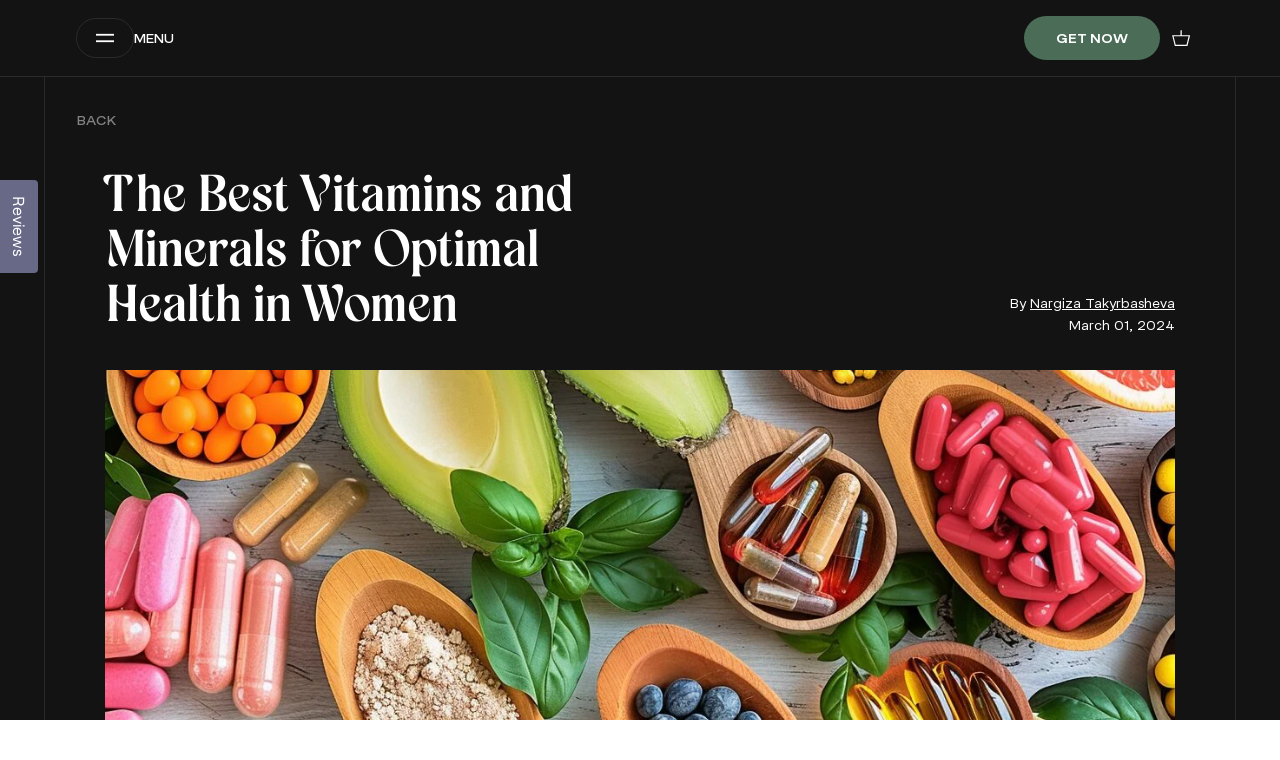

--- FILE ---
content_type: text/html; charset=utf-8
request_url: https://wellnao.com/blogs/news/the-best-vitamins-and-minerals-for-optimal-health-in-women
body_size: 31374
content:
<!doctype html>
<html lang="en">
<head>
<!-- BEAE-GLOBAL-FONT --> 
  <!-- START-BEAE-FONT --> 
<link rel='preconnect' href='https://fonts.googleapis.com'><link rel='preconnect' href='https://fonts.gstatic.com' crossorigin><link rel='preload' href='https://fonts.gstatic.com/s/inter/v20/UcC73FwrK3iLTeHuS_nVMrMxCp50SjIa2JL7SUc.woff2' as='font' type='font/woff2' crossorigin='anonymous'>
<link rel='preload' href='https://fonts.gstatic.com/s/inter/v20/UcC73FwrK3iLTeHuS_nVMrMxCp50SjIa0ZL7SUc.woff2' as='font' type='font/woff2' crossorigin='anonymous'>
<link rel='preload' href='https://fonts.gstatic.com/s/inter/v20/UcC73FwrK3iLTeHuS_nVMrMxCp50SjIa2ZL7SUc.woff2' as='font' type='font/woff2' crossorigin='anonymous'>
<link rel='preload' href='https://fonts.gstatic.com/s/inter/v20/UcC73FwrK3iLTeHuS_nVMrMxCp50SjIa1pL7SUc.woff2' as='font' type='font/woff2' crossorigin='anonymous'>
<link rel='preload' href='https://fonts.gstatic.com/s/inter/v20/UcC73FwrK3iLTeHuS_nVMrMxCp50SjIa2pL7SUc.woff2' as='font' type='font/woff2' crossorigin='anonymous'>
<link rel='preload' href='https://fonts.gstatic.com/s/inter/v20/UcC73FwrK3iLTeHuS_nVMrMxCp50SjIa25L7SUc.woff2' as='font' type='font/woff2' crossorigin='anonymous'>
<link rel='preload' href='https://fonts.gstatic.com/s/inter/v20/UcC73FwrK3iLTeHuS_nVMrMxCp50SjIa1ZL7.woff2' as='font' type='font/woff2' crossorigin='anonymous'>
<!-- END-BEAE-FONT -->  
 <!-- END BEAE-GLOBAL-FONT -->
<!-- BEAE-HEADER -->


  
  
  
  <link href="//wellnao.com/cdn/shop/t/14/assets/beae.base.min.css?v=167814568080774979251769300433" rel="stylesheet" type="text/css" media="all" />
  
  
      <style type="text/css" id="beae-global-theme-style">/* cyrillic-ext */
@font-face {
  font-family: 'Inter';
  font-style: normal;
  font-weight: 100;
  font-display: swap;
  src: url(https://fonts.gstatic.com/s/inter/v20/UcC73FwrK3iLTeHuS_nVMrMxCp50SjIa2JL7SUc.woff2) format('woff2');
  unicode-range: U+0460-052F, U+1C80-1C8A, U+20B4, U+2DE0-2DFF, U+A640-A69F, U+FE2E-FE2F;
}
/* cyrillic */
@font-face {
  font-family: 'Inter';
  font-style: normal;
  font-weight: 100;
  font-display: swap;
  src: url(https://fonts.gstatic.com/s/inter/v20/UcC73FwrK3iLTeHuS_nVMrMxCp50SjIa0ZL7SUc.woff2) format('woff2');
  unicode-range: U+0301, U+0400-045F, U+0490-0491, U+04B0-04B1, U+2116;
}
/* greek-ext */
@font-face {
  font-family: 'Inter';
  font-style: normal;
  font-weight: 100;
  font-display: swap;
  src: url(https://fonts.gstatic.com/s/inter/v20/UcC73FwrK3iLTeHuS_nVMrMxCp50SjIa2ZL7SUc.woff2) format('woff2');
  unicode-range: U+1F00-1FFF;
}
/* greek */
@font-face {
  font-family: 'Inter';
  font-style: normal;
  font-weight: 100;
  font-display: swap;
  src: url(https://fonts.gstatic.com/s/inter/v20/UcC73FwrK3iLTeHuS_nVMrMxCp50SjIa1pL7SUc.woff2) format('woff2');
  unicode-range: U+0370-0377, U+037A-037F, U+0384-038A, U+038C, U+038E-03A1, U+03A3-03FF;
}
/* vietnamese */
@font-face {
  font-family: 'Inter';
  font-style: normal;
  font-weight: 100;
  font-display: swap;
  src: url(https://fonts.gstatic.com/s/inter/v20/UcC73FwrK3iLTeHuS_nVMrMxCp50SjIa2pL7SUc.woff2) format('woff2');
  unicode-range: U+0102-0103, U+0110-0111, U+0128-0129, U+0168-0169, U+01A0-01A1, U+01AF-01B0, U+0300-0301, U+0303-0304, U+0308-0309, U+0323, U+0329, U+1EA0-1EF9, U+20AB;
}
/* latin-ext */
@font-face {
  font-family: 'Inter';
  font-style: normal;
  font-weight: 100;
  font-display: swap;
  src: url(https://fonts.gstatic.com/s/inter/v20/UcC73FwrK3iLTeHuS_nVMrMxCp50SjIa25L7SUc.woff2) format('woff2');
  unicode-range: U+0100-02BA, U+02BD-02C5, U+02C7-02CC, U+02CE-02D7, U+02DD-02FF, U+0304, U+0308, U+0329, U+1D00-1DBF, U+1E00-1E9F, U+1EF2-1EFF, U+2020, U+20A0-20AB, U+20AD-20C0, U+2113, U+2C60-2C7F, U+A720-A7FF;
}
/* latin */
@font-face {
  font-family: 'Inter';
  font-style: normal;
  font-weight: 100;
  font-display: swap;
  src: url(https://fonts.gstatic.com/s/inter/v20/UcC73FwrK3iLTeHuS_nVMrMxCp50SjIa1ZL7.woff2) format('woff2');
  unicode-range: U+0000-00FF, U+0131, U+0152-0153, U+02BB-02BC, U+02C6, U+02DA, U+02DC, U+0304, U+0308, U+0329, U+2000-206F, U+20AC, U+2122, U+2191, U+2193, U+2212, U+2215, U+FEFF, U+FFFD;
}
/* cyrillic-ext */
@font-face {
  font-family: 'Inter';
  font-style: normal;
  font-weight: 200;
  font-display: swap;
  src: url(https://fonts.gstatic.com/s/inter/v20/UcC73FwrK3iLTeHuS_nVMrMxCp50SjIa2JL7SUc.woff2) format('woff2');
  unicode-range: U+0460-052F, U+1C80-1C8A, U+20B4, U+2DE0-2DFF, U+A640-A69F, U+FE2E-FE2F;
}
/* cyrillic */
@font-face {
  font-family: 'Inter';
  font-style: normal;
  font-weight: 200;
  font-display: swap;
  src: url(https://fonts.gstatic.com/s/inter/v20/UcC73FwrK3iLTeHuS_nVMrMxCp50SjIa0ZL7SUc.woff2) format('woff2');
  unicode-range: U+0301, U+0400-045F, U+0490-0491, U+04B0-04B1, U+2116;
}
/* greek-ext */
@font-face {
  font-family: 'Inter';
  font-style: normal;
  font-weight: 200;
  font-display: swap;
  src: url(https://fonts.gstatic.com/s/inter/v20/UcC73FwrK3iLTeHuS_nVMrMxCp50SjIa2ZL7SUc.woff2) format('woff2');
  unicode-range: U+1F00-1FFF;
}
/* greek */
@font-face {
  font-family: 'Inter';
  font-style: normal;
  font-weight: 200;
  font-display: swap;
  src: url(https://fonts.gstatic.com/s/inter/v20/UcC73FwrK3iLTeHuS_nVMrMxCp50SjIa1pL7SUc.woff2) format('woff2');
  unicode-range: U+0370-0377, U+037A-037F, U+0384-038A, U+038C, U+038E-03A1, U+03A3-03FF;
}
/* vietnamese */
@font-face {
  font-family: 'Inter';
  font-style: normal;
  font-weight: 200;
  font-display: swap;
  src: url(https://fonts.gstatic.com/s/inter/v20/UcC73FwrK3iLTeHuS_nVMrMxCp50SjIa2pL7SUc.woff2) format('woff2');
  unicode-range: U+0102-0103, U+0110-0111, U+0128-0129, U+0168-0169, U+01A0-01A1, U+01AF-01B0, U+0300-0301, U+0303-0304, U+0308-0309, U+0323, U+0329, U+1EA0-1EF9, U+20AB;
}
/* latin-ext */
@font-face {
  font-family: 'Inter';
  font-style: normal;
  font-weight: 200;
  font-display: swap;
  src: url(https://fonts.gstatic.com/s/inter/v20/UcC73FwrK3iLTeHuS_nVMrMxCp50SjIa25L7SUc.woff2) format('woff2');
  unicode-range: U+0100-02BA, U+02BD-02C5, U+02C7-02CC, U+02CE-02D7, U+02DD-02FF, U+0304, U+0308, U+0329, U+1D00-1DBF, U+1E00-1E9F, U+1EF2-1EFF, U+2020, U+20A0-20AB, U+20AD-20C0, U+2113, U+2C60-2C7F, U+A720-A7FF;
}
/* latin */
@font-face {
  font-family: 'Inter';
  font-style: normal;
  font-weight: 200;
  font-display: swap;
  src: url(https://fonts.gstatic.com/s/inter/v20/UcC73FwrK3iLTeHuS_nVMrMxCp50SjIa1ZL7.woff2) format('woff2');
  unicode-range: U+0000-00FF, U+0131, U+0152-0153, U+02BB-02BC, U+02C6, U+02DA, U+02DC, U+0304, U+0308, U+0329, U+2000-206F, U+20AC, U+2122, U+2191, U+2193, U+2212, U+2215, U+FEFF, U+FFFD;
}
/* cyrillic-ext */
@font-face {
  font-family: 'Inter';
  font-style: normal;
  font-weight: 300;
  font-display: swap;
  src: url(https://fonts.gstatic.com/s/inter/v20/UcC73FwrK3iLTeHuS_nVMrMxCp50SjIa2JL7SUc.woff2) format('woff2');
  unicode-range: U+0460-052F, U+1C80-1C8A, U+20B4, U+2DE0-2DFF, U+A640-A69F, U+FE2E-FE2F;
}
/* cyrillic */
@font-face {
  font-family: 'Inter';
  font-style: normal;
  font-weight: 300;
  font-display: swap;
  src: url(https://fonts.gstatic.com/s/inter/v20/UcC73FwrK3iLTeHuS_nVMrMxCp50SjIa0ZL7SUc.woff2) format('woff2');
  unicode-range: U+0301, U+0400-045F, U+0490-0491, U+04B0-04B1, U+2116;
}
/* greek-ext */
@font-face {
  font-family: 'Inter';
  font-style: normal;
  font-weight: 300;
  font-display: swap;
  src: url(https://fonts.gstatic.com/s/inter/v20/UcC73FwrK3iLTeHuS_nVMrMxCp50SjIa2ZL7SUc.woff2) format('woff2');
  unicode-range: U+1F00-1FFF;
}
/* greek */
@font-face {
  font-family: 'Inter';
  font-style: normal;
  font-weight: 300;
  font-display: swap;
  src: url(https://fonts.gstatic.com/s/inter/v20/UcC73FwrK3iLTeHuS_nVMrMxCp50SjIa1pL7SUc.woff2) format('woff2');
  unicode-range: U+0370-0377, U+037A-037F, U+0384-038A, U+038C, U+038E-03A1, U+03A3-03FF;
}
/* vietnamese */
@font-face {
  font-family: 'Inter';
  font-style: normal;
  font-weight: 300;
  font-display: swap;
  src: url(https://fonts.gstatic.com/s/inter/v20/UcC73FwrK3iLTeHuS_nVMrMxCp50SjIa2pL7SUc.woff2) format('woff2');
  unicode-range: U+0102-0103, U+0110-0111, U+0128-0129, U+0168-0169, U+01A0-01A1, U+01AF-01B0, U+0300-0301, U+0303-0304, U+0308-0309, U+0323, U+0329, U+1EA0-1EF9, U+20AB;
}
/* latin-ext */
@font-face {
  font-family: 'Inter';
  font-style: normal;
  font-weight: 300;
  font-display: swap;
  src: url(https://fonts.gstatic.com/s/inter/v20/UcC73FwrK3iLTeHuS_nVMrMxCp50SjIa25L7SUc.woff2) format('woff2');
  unicode-range: U+0100-02BA, U+02BD-02C5, U+02C7-02CC, U+02CE-02D7, U+02DD-02FF, U+0304, U+0308, U+0329, U+1D00-1DBF, U+1E00-1E9F, U+1EF2-1EFF, U+2020, U+20A0-20AB, U+20AD-20C0, U+2113, U+2C60-2C7F, U+A720-A7FF;
}
/* latin */
@font-face {
  font-family: 'Inter';
  font-style: normal;
  font-weight: 300;
  font-display: swap;
  src: url(https://fonts.gstatic.com/s/inter/v20/UcC73FwrK3iLTeHuS_nVMrMxCp50SjIa1ZL7.woff2) format('woff2');
  unicode-range: U+0000-00FF, U+0131, U+0152-0153, U+02BB-02BC, U+02C6, U+02DA, U+02DC, U+0304, U+0308, U+0329, U+2000-206F, U+20AC, U+2122, U+2191, U+2193, U+2212, U+2215, U+FEFF, U+FFFD;
}
/* cyrillic-ext */
@font-face {
  font-family: 'Inter';
  font-style: normal;
  font-weight: 400;
  font-display: swap;
  src: url(https://fonts.gstatic.com/s/inter/v20/UcC73FwrK3iLTeHuS_nVMrMxCp50SjIa2JL7SUc.woff2) format('woff2');
  unicode-range: U+0460-052F, U+1C80-1C8A, U+20B4, U+2DE0-2DFF, U+A640-A69F, U+FE2E-FE2F;
}
/* cyrillic */
@font-face {
  font-family: 'Inter';
  font-style: normal;
  font-weight: 400;
  font-display: swap;
  src: url(https://fonts.gstatic.com/s/inter/v20/UcC73FwrK3iLTeHuS_nVMrMxCp50SjIa0ZL7SUc.woff2) format('woff2');
  unicode-range: U+0301, U+0400-045F, U+0490-0491, U+04B0-04B1, U+2116;
}
/* greek-ext */
@font-face {
  font-family: 'Inter';
  font-style: normal;
  font-weight: 400;
  font-display: swap;
  src: url(https://fonts.gstatic.com/s/inter/v20/UcC73FwrK3iLTeHuS_nVMrMxCp50SjIa2ZL7SUc.woff2) format('woff2');
  unicode-range: U+1F00-1FFF;
}
/* greek */
@font-face {
  font-family: 'Inter';
  font-style: normal;
  font-weight: 400;
  font-display: swap;
  src: url(https://fonts.gstatic.com/s/inter/v20/UcC73FwrK3iLTeHuS_nVMrMxCp50SjIa1pL7SUc.woff2) format('woff2');
  unicode-range: U+0370-0377, U+037A-037F, U+0384-038A, U+038C, U+038E-03A1, U+03A3-03FF;
}
/* vietnamese */
@font-face {
  font-family: 'Inter';
  font-style: normal;
  font-weight: 400;
  font-display: swap;
  src: url(https://fonts.gstatic.com/s/inter/v20/UcC73FwrK3iLTeHuS_nVMrMxCp50SjIa2pL7SUc.woff2) format('woff2');
  unicode-range: U+0102-0103, U+0110-0111, U+0128-0129, U+0168-0169, U+01A0-01A1, U+01AF-01B0, U+0300-0301, U+0303-0304, U+0308-0309, U+0323, U+0329, U+1EA0-1EF9, U+20AB;
}
/* latin-ext */
@font-face {
  font-family: 'Inter';
  font-style: normal;
  font-weight: 400;
  font-display: swap;
  src: url(https://fonts.gstatic.com/s/inter/v20/UcC73FwrK3iLTeHuS_nVMrMxCp50SjIa25L7SUc.woff2) format('woff2');
  unicode-range: U+0100-02BA, U+02BD-02C5, U+02C7-02CC, U+02CE-02D7, U+02DD-02FF, U+0304, U+0308, U+0329, U+1D00-1DBF, U+1E00-1E9F, U+1EF2-1EFF, U+2020, U+20A0-20AB, U+20AD-20C0, U+2113, U+2C60-2C7F, U+A720-A7FF;
}
/* latin */
@font-face {
  font-family: 'Inter';
  font-style: normal;
  font-weight: 400;
  font-display: swap;
  src: url(https://fonts.gstatic.com/s/inter/v20/UcC73FwrK3iLTeHuS_nVMrMxCp50SjIa1ZL7.woff2) format('woff2');
  unicode-range: U+0000-00FF, U+0131, U+0152-0153, U+02BB-02BC, U+02C6, U+02DA, U+02DC, U+0304, U+0308, U+0329, U+2000-206F, U+20AC, U+2122, U+2191, U+2193, U+2212, U+2215, U+FEFF, U+FFFD;
}
/* cyrillic-ext */
@font-face {
  font-family: 'Inter';
  font-style: normal;
  font-weight: 500;
  font-display: swap;
  src: url(https://fonts.gstatic.com/s/inter/v20/UcC73FwrK3iLTeHuS_nVMrMxCp50SjIa2JL7SUc.woff2) format('woff2');
  unicode-range: U+0460-052F, U+1C80-1C8A, U+20B4, U+2DE0-2DFF, U+A640-A69F, U+FE2E-FE2F;
}
/* cyrillic */
@font-face {
  font-family: 'Inter';
  font-style: normal;
  font-weight: 500;
  font-display: swap;
  src: url(https://fonts.gstatic.com/s/inter/v20/UcC73FwrK3iLTeHuS_nVMrMxCp50SjIa0ZL7SUc.woff2) format('woff2');
  unicode-range: U+0301, U+0400-045F, U+0490-0491, U+04B0-04B1, U+2116;
}
/* greek-ext */
@font-face {
  font-family: 'Inter';
  font-style: normal;
  font-weight: 500;
  font-display: swap;
  src: url(https://fonts.gstatic.com/s/inter/v20/UcC73FwrK3iLTeHuS_nVMrMxCp50SjIa2ZL7SUc.woff2) format('woff2');
  unicode-range: U+1F00-1FFF;
}
/* greek */
@font-face {
  font-family: 'Inter';
  font-style: normal;
  font-weight: 500;
  font-display: swap;
  src: url(https://fonts.gstatic.com/s/inter/v20/UcC73FwrK3iLTeHuS_nVMrMxCp50SjIa1pL7SUc.woff2) format('woff2');
  unicode-range: U+0370-0377, U+037A-037F, U+0384-038A, U+038C, U+038E-03A1, U+03A3-03FF;
}
/* vietnamese */
@font-face {
  font-family: 'Inter';
  font-style: normal;
  font-weight: 500;
  font-display: swap;
  src: url(https://fonts.gstatic.com/s/inter/v20/UcC73FwrK3iLTeHuS_nVMrMxCp50SjIa2pL7SUc.woff2) format('woff2');
  unicode-range: U+0102-0103, U+0110-0111, U+0128-0129, U+0168-0169, U+01A0-01A1, U+01AF-01B0, U+0300-0301, U+0303-0304, U+0308-0309, U+0323, U+0329, U+1EA0-1EF9, U+20AB;
}
/* latin-ext */
@font-face {
  font-family: 'Inter';
  font-style: normal;
  font-weight: 500;
  font-display: swap;
  src: url(https://fonts.gstatic.com/s/inter/v20/UcC73FwrK3iLTeHuS_nVMrMxCp50SjIa25L7SUc.woff2) format('woff2');
  unicode-range: U+0100-02BA, U+02BD-02C5, U+02C7-02CC, U+02CE-02D7, U+02DD-02FF, U+0304, U+0308, U+0329, U+1D00-1DBF, U+1E00-1E9F, U+1EF2-1EFF, U+2020, U+20A0-20AB, U+20AD-20C0, U+2113, U+2C60-2C7F, U+A720-A7FF;
}
/* latin */
@font-face {
  font-family: 'Inter';
  font-style: normal;
  font-weight: 500;
  font-display: swap;
  src: url(https://fonts.gstatic.com/s/inter/v20/UcC73FwrK3iLTeHuS_nVMrMxCp50SjIa1ZL7.woff2) format('woff2');
  unicode-range: U+0000-00FF, U+0131, U+0152-0153, U+02BB-02BC, U+02C6, U+02DA, U+02DC, U+0304, U+0308, U+0329, U+2000-206F, U+20AC, U+2122, U+2191, U+2193, U+2212, U+2215, U+FEFF, U+FFFD;
}
/* cyrillic-ext */
@font-face {
  font-family: 'Inter';
  font-style: normal;
  font-weight: 600;
  font-display: swap;
  src: url(https://fonts.gstatic.com/s/inter/v20/UcC73FwrK3iLTeHuS_nVMrMxCp50SjIa2JL7SUc.woff2) format('woff2');
  unicode-range: U+0460-052F, U+1C80-1C8A, U+20B4, U+2DE0-2DFF, U+A640-A69F, U+FE2E-FE2F;
}
/* cyrillic */
@font-face {
  font-family: 'Inter';
  font-style: normal;
  font-weight: 600;
  font-display: swap;
  src: url(https://fonts.gstatic.com/s/inter/v20/UcC73FwrK3iLTeHuS_nVMrMxCp50SjIa0ZL7SUc.woff2) format('woff2');
  unicode-range: U+0301, U+0400-045F, U+0490-0491, U+04B0-04B1, U+2116;
}
/* greek-ext */
@font-face {
  font-family: 'Inter';
  font-style: normal;
  font-weight: 600;
  font-display: swap;
  src: url(https://fonts.gstatic.com/s/inter/v20/UcC73FwrK3iLTeHuS_nVMrMxCp50SjIa2ZL7SUc.woff2) format('woff2');
  unicode-range: U+1F00-1FFF;
}
/* greek */
@font-face {
  font-family: 'Inter';
  font-style: normal;
  font-weight: 600;
  font-display: swap;
  src: url(https://fonts.gstatic.com/s/inter/v20/UcC73FwrK3iLTeHuS_nVMrMxCp50SjIa1pL7SUc.woff2) format('woff2');
  unicode-range: U+0370-0377, U+037A-037F, U+0384-038A, U+038C, U+038E-03A1, U+03A3-03FF;
}
/* vietnamese */
@font-face {
  font-family: 'Inter';
  font-style: normal;
  font-weight: 600;
  font-display: swap;
  src: url(https://fonts.gstatic.com/s/inter/v20/UcC73FwrK3iLTeHuS_nVMrMxCp50SjIa2pL7SUc.woff2) format('woff2');
  unicode-range: U+0102-0103, U+0110-0111, U+0128-0129, U+0168-0169, U+01A0-01A1, U+01AF-01B0, U+0300-0301, U+0303-0304, U+0308-0309, U+0323, U+0329, U+1EA0-1EF9, U+20AB;
}
/* latin-ext */
@font-face {
  font-family: 'Inter';
  font-style: normal;
  font-weight: 600;
  font-display: swap;
  src: url(https://fonts.gstatic.com/s/inter/v20/UcC73FwrK3iLTeHuS_nVMrMxCp50SjIa25L7SUc.woff2) format('woff2');
  unicode-range: U+0100-02BA, U+02BD-02C5, U+02C7-02CC, U+02CE-02D7, U+02DD-02FF, U+0304, U+0308, U+0329, U+1D00-1DBF, U+1E00-1E9F, U+1EF2-1EFF, U+2020, U+20A0-20AB, U+20AD-20C0, U+2113, U+2C60-2C7F, U+A720-A7FF;
}
/* latin */
@font-face {
  font-family: 'Inter';
  font-style: normal;
  font-weight: 600;
  font-display: swap;
  src: url(https://fonts.gstatic.com/s/inter/v20/UcC73FwrK3iLTeHuS_nVMrMxCp50SjIa1ZL7.woff2) format('woff2');
  unicode-range: U+0000-00FF, U+0131, U+0152-0153, U+02BB-02BC, U+02C6, U+02DA, U+02DC, U+0304, U+0308, U+0329, U+2000-206F, U+20AC, U+2122, U+2191, U+2193, U+2212, U+2215, U+FEFF, U+FFFD;
}
/* cyrillic-ext */
@font-face {
  font-family: 'Inter';
  font-style: normal;
  font-weight: 700;
  font-display: swap;
  src: url(https://fonts.gstatic.com/s/inter/v20/UcC73FwrK3iLTeHuS_nVMrMxCp50SjIa2JL7SUc.woff2) format('woff2');
  unicode-range: U+0460-052F, U+1C80-1C8A, U+20B4, U+2DE0-2DFF, U+A640-A69F, U+FE2E-FE2F;
}
/* cyrillic */
@font-face {
  font-family: 'Inter';
  font-style: normal;
  font-weight: 700;
  font-display: swap;
  src: url(https://fonts.gstatic.com/s/inter/v20/UcC73FwrK3iLTeHuS_nVMrMxCp50SjIa0ZL7SUc.woff2) format('woff2');
  unicode-range: U+0301, U+0400-045F, U+0490-0491, U+04B0-04B1, U+2116;
}
/* greek-ext */
@font-face {
  font-family: 'Inter';
  font-style: normal;
  font-weight: 700;
  font-display: swap;
  src: url(https://fonts.gstatic.com/s/inter/v20/UcC73FwrK3iLTeHuS_nVMrMxCp50SjIa2ZL7SUc.woff2) format('woff2');
  unicode-range: U+1F00-1FFF;
}
/* greek */
@font-face {
  font-family: 'Inter';
  font-style: normal;
  font-weight: 700;
  font-display: swap;
  src: url(https://fonts.gstatic.com/s/inter/v20/UcC73FwrK3iLTeHuS_nVMrMxCp50SjIa1pL7SUc.woff2) format('woff2');
  unicode-range: U+0370-0377, U+037A-037F, U+0384-038A, U+038C, U+038E-03A1, U+03A3-03FF;
}
/* vietnamese */
@font-face {
  font-family: 'Inter';
  font-style: normal;
  font-weight: 700;
  font-display: swap;
  src: url(https://fonts.gstatic.com/s/inter/v20/UcC73FwrK3iLTeHuS_nVMrMxCp50SjIa2pL7SUc.woff2) format('woff2');
  unicode-range: U+0102-0103, U+0110-0111, U+0128-0129, U+0168-0169, U+01A0-01A1, U+01AF-01B0, U+0300-0301, U+0303-0304, U+0308-0309, U+0323, U+0329, U+1EA0-1EF9, U+20AB;
}
/* latin-ext */
@font-face {
  font-family: 'Inter';
  font-style: normal;
  font-weight: 700;
  font-display: swap;
  src: url(https://fonts.gstatic.com/s/inter/v20/UcC73FwrK3iLTeHuS_nVMrMxCp50SjIa25L7SUc.woff2) format('woff2');
  unicode-range: U+0100-02BA, U+02BD-02C5, U+02C7-02CC, U+02CE-02D7, U+02DD-02FF, U+0304, U+0308, U+0329, U+1D00-1DBF, U+1E00-1E9F, U+1EF2-1EFF, U+2020, U+20A0-20AB, U+20AD-20C0, U+2113, U+2C60-2C7F, U+A720-A7FF;
}
/* latin */
@font-face {
  font-family: 'Inter';
  font-style: normal;
  font-weight: 700;
  font-display: swap;
  src: url(https://fonts.gstatic.com/s/inter/v20/UcC73FwrK3iLTeHuS_nVMrMxCp50SjIa1ZL7.woff2) format('woff2');
  unicode-range: U+0000-00FF, U+0131, U+0152-0153, U+02BB-02BC, U+02C6, U+02DA, U+02DC, U+0304, U+0308, U+0329, U+2000-206F, U+20AC, U+2122, U+2191, U+2193, U+2212, U+2215, U+FEFF, U+FFFD;
}
/* cyrillic-ext */
@font-face {
  font-family: 'Inter';
  font-style: normal;
  font-weight: 800;
  font-display: swap;
  src: url(https://fonts.gstatic.com/s/inter/v20/UcC73FwrK3iLTeHuS_nVMrMxCp50SjIa2JL7SUc.woff2) format('woff2');
  unicode-range: U+0460-052F, U+1C80-1C8A, U+20B4, U+2DE0-2DFF, U+A640-A69F, U+FE2E-FE2F;
}
/* cyrillic */
@font-face {
  font-family: 'Inter';
  font-style: normal;
  font-weight: 800;
  font-display: swap;
  src: url(https://fonts.gstatic.com/s/inter/v20/UcC73FwrK3iLTeHuS_nVMrMxCp50SjIa0ZL7SUc.woff2) format('woff2');
  unicode-range: U+0301, U+0400-045F, U+0490-0491, U+04B0-04B1, U+2116;
}
/* greek-ext */
@font-face {
  font-family: 'Inter';
  font-style: normal;
  font-weight: 800;
  font-display: swap;
  src: url(https://fonts.gstatic.com/s/inter/v20/UcC73FwrK3iLTeHuS_nVMrMxCp50SjIa2ZL7SUc.woff2) format('woff2');
  unicode-range: U+1F00-1FFF;
}
/* greek */
@font-face {
  font-family: 'Inter';
  font-style: normal;
  font-weight: 800;
  font-display: swap;
  src: url(https://fonts.gstatic.com/s/inter/v20/UcC73FwrK3iLTeHuS_nVMrMxCp50SjIa1pL7SUc.woff2) format('woff2');
  unicode-range: U+0370-0377, U+037A-037F, U+0384-038A, U+038C, U+038E-03A1, U+03A3-03FF;
}
/* vietnamese */
@font-face {
  font-family: 'Inter';
  font-style: normal;
  font-weight: 800;
  font-display: swap;
  src: url(https://fonts.gstatic.com/s/inter/v20/UcC73FwrK3iLTeHuS_nVMrMxCp50SjIa2pL7SUc.woff2) format('woff2');
  unicode-range: U+0102-0103, U+0110-0111, U+0128-0129, U+0168-0169, U+01A0-01A1, U+01AF-01B0, U+0300-0301, U+0303-0304, U+0308-0309, U+0323, U+0329, U+1EA0-1EF9, U+20AB;
}
/* latin-ext */
@font-face {
  font-family: 'Inter';
  font-style: normal;
  font-weight: 800;
  font-display: swap;
  src: url(https://fonts.gstatic.com/s/inter/v20/UcC73FwrK3iLTeHuS_nVMrMxCp50SjIa25L7SUc.woff2) format('woff2');
  unicode-range: U+0100-02BA, U+02BD-02C5, U+02C7-02CC, U+02CE-02D7, U+02DD-02FF, U+0304, U+0308, U+0329, U+1D00-1DBF, U+1E00-1E9F, U+1EF2-1EFF, U+2020, U+20A0-20AB, U+20AD-20C0, U+2113, U+2C60-2C7F, U+A720-A7FF;
}
/* latin */
@font-face {
  font-family: 'Inter';
  font-style: normal;
  font-weight: 800;
  font-display: swap;
  src: url(https://fonts.gstatic.com/s/inter/v20/UcC73FwrK3iLTeHuS_nVMrMxCp50SjIa1ZL7.woff2) format('woff2');
  unicode-range: U+0000-00FF, U+0131, U+0152-0153, U+02BB-02BC, U+02C6, U+02DA, U+02DC, U+0304, U+0308, U+0329, U+2000-206F, U+20AC, U+2122, U+2191, U+2193, U+2212, U+2215, U+FEFF, U+FFFD;
}
/* cyrillic-ext */
@font-face {
  font-family: 'Inter';
  font-style: normal;
  font-weight: 900;
  font-display: swap;
  src: url(https://fonts.gstatic.com/s/inter/v20/UcC73FwrK3iLTeHuS_nVMrMxCp50SjIa2JL7SUc.woff2) format('woff2');
  unicode-range: U+0460-052F, U+1C80-1C8A, U+20B4, U+2DE0-2DFF, U+A640-A69F, U+FE2E-FE2F;
}
/* cyrillic */
@font-face {
  font-family: 'Inter';
  font-style: normal;
  font-weight: 900;
  font-display: swap;
  src: url(https://fonts.gstatic.com/s/inter/v20/UcC73FwrK3iLTeHuS_nVMrMxCp50SjIa0ZL7SUc.woff2) format('woff2');
  unicode-range: U+0301, U+0400-045F, U+0490-0491, U+04B0-04B1, U+2116;
}
/* greek-ext */
@font-face {
  font-family: 'Inter';
  font-style: normal;
  font-weight: 900;
  font-display: swap;
  src: url(https://fonts.gstatic.com/s/inter/v20/UcC73FwrK3iLTeHuS_nVMrMxCp50SjIa2ZL7SUc.woff2) format('woff2');
  unicode-range: U+1F00-1FFF;
}
/* greek */
@font-face {
  font-family: 'Inter';
  font-style: normal;
  font-weight: 900;
  font-display: swap;
  src: url(https://fonts.gstatic.com/s/inter/v20/UcC73FwrK3iLTeHuS_nVMrMxCp50SjIa1pL7SUc.woff2) format('woff2');
  unicode-range: U+0370-0377, U+037A-037F, U+0384-038A, U+038C, U+038E-03A1, U+03A3-03FF;
}
/* vietnamese */
@font-face {
  font-family: 'Inter';
  font-style: normal;
  font-weight: 900;
  font-display: swap;
  src: url(https://fonts.gstatic.com/s/inter/v20/UcC73FwrK3iLTeHuS_nVMrMxCp50SjIa2pL7SUc.woff2) format('woff2');
  unicode-range: U+0102-0103, U+0110-0111, U+0128-0129, U+0168-0169, U+01A0-01A1, U+01AF-01B0, U+0300-0301, U+0303-0304, U+0308-0309, U+0323, U+0329, U+1EA0-1EF9, U+20AB;
}
/* latin-ext */
@font-face {
  font-family: 'Inter';
  font-style: normal;
  font-weight: 900;
  font-display: swap;
  src: url(https://fonts.gstatic.com/s/inter/v20/UcC73FwrK3iLTeHuS_nVMrMxCp50SjIa25L7SUc.woff2) format('woff2');
  unicode-range: U+0100-02BA, U+02BD-02C5, U+02C7-02CC, U+02CE-02D7, U+02DD-02FF, U+0304, U+0308, U+0329, U+1D00-1DBF, U+1E00-1E9F, U+1EF2-1EFF, U+2020, U+20A0-20AB, U+20AD-20C0, U+2113, U+2C60-2C7F, U+A720-A7FF;
}
/* latin */
@font-face {
  font-family: 'Inter';
  font-style: normal;
  font-weight: 900;
  font-display: swap;
  src: url(https://fonts.gstatic.com/s/inter/v20/UcC73FwrK3iLTeHuS_nVMrMxCp50SjIa1ZL7.woff2) format('woff2');
  unicode-range: U+0000-00FF, U+0131, U+0152-0153, U+02BB-02BC, U+02C6, U+02DA, U+02DC, U+0304, U+0308, U+0329, U+2000-206F, U+20AC, U+2122, U+2191, U+2193, U+2212, U+2215, U+FEFF, U+FFFD;
}


            :root {
                --rows: 10;
                --beae-site-max-width: 1920px;
            }
            
        :root{--beae-global-colors-accent: #dc2626;--beae-global-colors-background: #e7e7e7;--beae-global-colors-primary: #171717;--beae-global-colors-secondary: #171717;--beae-global-colors-text: #171717;--beae-global-colors-primary_50: #e6e6e6;--beae-global-colors-primary_100: #dadada;--beae-global-colors-primary_200: #cfcfcf;--beae-global-colors-primary_300: #b8b8b8;--beae-global-colors-primary_400: #8a8a8a;--beae-global-colors-primary_500: #5c5c5c;--beae-global-colors-primary_600: #171717;--beae-global-colors-primary_700: #141414;--beae-global-colors-primary_800: #121212;--beae-global-colors-primary_900: #0c0c0c;--beae-global-colors-primary_950: #070707;--beae-global-colors-secondary_50: #e6e6e6;--beae-global-colors-secondary_100: #dadada;--beae-global-colors-secondary_200: #cfcfcf;--beae-global-colors-secondary_300: #b8b8b8;--beae-global-colors-secondary_400: #8a8a8a;--beae-global-colors-secondary_500: #5c5c5c;--beae-global-colors-secondary_600: #171717;--beae-global-colors-secondary_700: #141414;--beae-global-colors-secondary_800: #121212;--beae-global-colors-secondary_900: #0c0c0c;--beae-global-colors-secondary_950: #070707;--beae-global-colors-text_50: #e6e6e6;--beae-global-colors-text_100: #dadada;--beae-global-colors-text_200: #cfcfcf;--beae-global-colors-text_300: #b8b8b8;--beae-global-colors-text_400: #8a8a8a;--beae-global-colors-text_500: #5c5c5c;--beae-global-colors-text_600: #171717;--beae-global-colors-text_700: #141414;--beae-global-colors-text_800: #121212;--beae-global-colors-text_900: #0c0c0c;--beae-global-colors-text_950: #070707;--beae-global-colors-accent_50: #fef2f2;--beae-global-colors-accent_100: #fee2e2;--beae-global-colors-accent_200: #fecaca;--beae-global-colors-accent_300: #fca5a5;--beae-global-colors-accent_400: #f87171;--beae-global-colors-accent_500: #ef4444;--beae-global-colors-accent_600: #dc2626;--beae-global-colors-accent_700: #b91c1c;--beae-global-colors-accent_800: #991b1b;--beae-global-colors-accent_900: #7f1d1d;--beae-global-colors-accent_950: #450a0a;--beae-global-colors-background_50: #fbfbfb;--beae-global-colors-background_100: #fafafa;--beae-global-colors-background_200: #f9f9f9;--beae-global-colors-background_300: #f7f7f7;--beae-global-colors-background_400: #f2f2f2;--beae-global-colors-background_500: #eeeeee;--beae-global-colors-background_600: #e7e7e7;--beae-global-colors-background_700: #dfdfdf;--beae-global-colors-background_800: #d8d8d8;--beae-global-colors-background_900: #c8c8c8;--beae-global-colors-background_950: #b9b9b9;--beae-global-colors-white: white;--beae-global-colors-black: black;--beae-global-colors-transparent: transparent;--beae-page-width: 1470px;--beae-site-margin: 30px;--beae-site-margin-mobile: 15px;--beae-pageWidth: 1200px;} .beae-btn-pr{font-size: calc(16px * var(--text-ratio, 1))  ;line-height: calc(24px * var(--text-ratio, 1))  ;letter-spacing: -0.48px;text-transform: capitalize;font-weight: 600;font-style: normal;text-decoration: none;font-family: 'Inter', sans-serif;color: var(--beae-global-colors-white);background: var(--beae-global-colors-primary_600);border-style: solid;border-color: #000000;border-width: 0px;border-radius: 6px;box-shadow: 0px 0px 0px 0px black;padding-left: 38px;padding-right: 38px;padding-top: 16px;padding-bottom: 16px;}  .beae-btn-pr:hover{color: var(--beae-global-colors-white);background: var(--beae-global-colors-primary_500);box-shadow: none;border-style: solid;border-color: #000000;border-width: 0px;border-radius: 6px;}  .beae-btn-se{color: var(--beae-global-colors-black);font-size: calc(16px * var(--text-ratio, 1))  ;line-height: calc(24px * var(--text-ratio, 1))  ;text-transform: capitalize;font-weight: 600;letter-spacing: -0.48px;font-style: normal;text-decoration: none;font-family: 'Inter', sans-serif;background: var(--beae-global-colors-background_600);border-style: solid;border-color: #000000;border-width: 0px;border-radius: 6px;box-shadow: 0px 0px 0px 0px black;padding-right: 38px;padding-left: 38px;padding-top: 16px;padding-bottom: 16px;}  .beae-btn-se:hover{color: var(--beae-global-colors-white);background: var(--beae-global-colors-black);border-style: solid;border-color: #000000;border-width: 0px;border-radius: 6px;}  .beae-btn-te{font-size: calc(16px * var(--text-ratio, 1))  ;line-height: calc(24px * var(--text-ratio, 1))  ;text-transform: capitalize;font-weight: 600;letter-spacing: -0.48px;font-style: normal;text-decoration: underline;font-family: 'Inter', sans-serif;color: var(--beae-global-colors-text_600);border-style: solid;border-width: 0px;background: var(--beae-global-colors-transparent);border-radius: 0px;box-shadow: 0px 0px 0px 0px black;}  .beae-btn-te:hover{color: var(--beae-global-colors-text_500);border-style: solid;border-color: #000000;border-width: 0px;background: var(--beae-global-colors-transparent);border-radius: 0px;}  .beae-typo-h1{font-size: calc(68px * var(--text-ratio, 1))  ;line-height: calc(80px * var(--text-ratio, 1))  ;color:var(--beae-global-colors-text_600);letter-spacing:-3.36px;text-transform:none;font-weight:700;font-style:normal;text-decoration:none;font-family: 'Inter', sans-serif;} .beae-typo-h2{font-size: calc(58px * var(--text-ratio, 1))  ;line-height: calc(69px * var(--text-ratio, 1))  ;color:var(--beae-global-colors-text_600);text-transform:none;font-weight:700;letter-spacing:-2.88px;font-style:normal;text-decoration:none;font-family: 'Inter', sans-serif;} .beae-typo-h3{font-size: calc(45px * var(--text-ratio, 1))  ;line-height: calc(54px * var(--text-ratio, 1))  ;color:var(--beae-global-colors-text_600);text-transform:none;font-weight:700;letter-spacing:-2.24px;font-style:normal;text-decoration:none;font-family: 'Inter', sans-serif;} .beae-typo-h4{font-size: calc(38px * var(--text-ratio, 1))  ;line-height: calc(46px * var(--text-ratio, 1))  ;color:var(--beae-global-colors-text_600);text-transform:none;letter-spacing:-1.92px;font-weight:700;font-style:normal;text-decoration:none;font-family: 'Inter', sans-serif;} .beae-typo-h5{line-height: calc(38px * var(--text-ratio, 1))  ;color:var(--beae-global-colors-text_600);text-transform:none;font-weight:700;letter-spacing:-1.6px;font-style:normal;text-decoration:none;font-family: 'Inter', sans-serif;font-size: calc(32px * var(--text-ratio, 1))  ;} .beae-typo-h6{font-size: calc(29px * var(--text-ratio, 1))  ;line-height: calc(34px * var(--text-ratio, 1))  ;color:var(--beae-global-colors-text_900);font-weight:700;text-transform:none;letter-spacing:-1.44px;font-style:normal;text-decoration:none;font-family: 'Inter', sans-serif;} .beae-typo-p1{font-size: calc(22px * var(--text-ratio, 1))  ;line-height: calc(31px * var(--text-ratio, 1))  ;color:var(--beae-global-colors-text_500);text-transform:none;font-weight:400;letter-spacing:-0.672px;font-style:normal;text-decoration:none;font-family: 'Inter', sans-serif;} .beae-typo-p2{line-height: calc(27px * var(--text-ratio, 1))  ;font-size: calc(19px * var(--text-ratio, 1))  ;color:var(--beae-global-colors-text_500);font-weight:400;letter-spacing:-0.576px;text-transform:none;font-style:normal;text-decoration:none;font-family: 'Inter', sans-serif;} .beae-typo-p3{font-size: calc(16px * var(--text-ratio, 1))  ;line-height: calc(22px * var(--text-ratio, 1))  ;color:var(--beae-global-colors-text_500);font-weight:400;letter-spacing:-0.48px;text-transform:none;font-style:normal;text-decoration:none;font-family: 'Inter', sans-serif;} @media screen and (max-width: 768px) {
       .beae-btn-pr{font-size: calc(14px  * var(--text-ratio, 1)) !important ;line-height: calc(20px  * var(--text-ratio, 1)) !important ;letter-spacing: -0.42px !important;font-weight: 600 !important;padding: 13px 30px 13px 30px;}  .beae-btn-se{font-size: calc(14px  * var(--text-ratio, 1)) !important ;line-height: calc(20px  * var(--text-ratio, 1)) !important ;font-weight: 600 !important;letter-spacing: -0.42px !important;padding: 13px 30px 13px 30px;}  .beae-btn-te{font-size: calc(14px  * var(--text-ratio, 1)) !important ;line-height: calc(20px  * var(--text-ratio, 1)) !important ;font-weight: 600 !important;letter-spacing: -0.42px !important;}  .beae-typo-h1{font-size: calc(51px * var(--text-ratio, 1))  ;line-height: calc(61px * var(--text-ratio, 1))  ;letter-spacing: -2.56px;font-weight: 700;color: var(--beae-global-colors-text_600);} .beae-typo-h2{font-size: calc(42px * var(--text-ratio, 1))  ;line-height: calc(50px * var(--text-ratio, 1))  ;letter-spacing: -2.08px;font-weight: 700;color: var(--beae-global-colors-text_600);} .beae-typo-h3{font-size: calc(37px * var(--text-ratio, 1))  ;line-height: calc(44px * var(--text-ratio, 1))  ;letter-spacing: -1.84px;font-weight: 700;color: var(--beae-global-colors-text_600);} .beae-typo-h4{font-size: calc(34px * var(--text-ratio, 1))  ;line-height: calc(40px * var(--text-ratio, 1))  ;letter-spacing: -1.68px;font-weight: 700;color: var(--beae-global-colors-text_600);} .beae-typo-h5{font-size: calc(29px * var(--text-ratio, 1))  ;line-height: calc(35px * var(--text-ratio, 1))  ;letter-spacing: -1.44px;font-weight: 700;color: var(--beae-global-colors-text_600);} .beae-typo-h6{font-size: calc(19px * var(--text-ratio, 1))  ;line-height: calc(26px * var(--text-ratio, 1))  ;letter-spacing: -0.576px;font-weight: 700;color: var(--beae-global-colors-text_600);} .beae-typo-p1{font-size: calc(19px * var(--text-ratio, 1))  ;line-height: calc(26px * var(--text-ratio, 1))  ;letter-spacing: -0.576px;font-weight: 400;color: var(--beae-global-colors-text_500);} .beae-typo-p2{line-height: calc(22px * var(--text-ratio, 1))  ;font-size: calc(16px * var(--text-ratio, 1))  ;letter-spacing: -0.48px;font-weight: 400;color: var(--beae-global-colors-text_500);} .beae-typo-p3{font-size: calc(13px * var(--text-ratio, 1))  ;line-height: calc(18px * var(--text-ratio, 1))  ;letter-spacing: -0.384px;font-weight: 400;color: var(--beae-global-colors-text_500);}
  }:root {
    --beae-global-colors-white: white;
    --beae-global-colors-black: black;
    --beae-global-colors-transparent: transparent;
  --beae-global-colors-white: white;--beae-global-colors-black: black;--beae-global-colors-transparent: transparent;--be-h1-fs: 68px;--be-h1-lh: 80px;--be-h1-c: var(--beae-global-colors-text_600);--be-h1-fs-M: 51px;--be-h1-lh-M: 61px;--be-h1-ls: -3.36px;--be-h1-tt: none;--be-h1-fw: 700;--be-h1-ls-M: -2.56px;--be-h1-fst: normal;--be-h1-td: none;--be-h1-ff: 'Inter', sans-serif;--be-h1-fw-M: 700;--be-h1-c-M: var(--beae-global-colors-text_600);--be-h2-fs: 58px;--be-h2-lh: 69px;--be-h2-c: var(--beae-global-colors-text_600);--be-h2-fs-M: 42px;--be-h2-lh-M: 50px;--be-h2-tt: none;--be-h2-fw: 700;--be-h2-ls: -2.88px;--be-h2-ls-M: -2.08px;--be-h2-fst: normal;--be-h2-td: none;--be-h2-ff: 'Inter', sans-serif;--be-h2-fw-M: 700;--be-h2-c-M: var(--beae-global-colors-text_600);--be-h3-fs: 45px;--be-h3-lh: 54px;--be-h3-fs-M: 37px;--be-h3-lh-M: 44px;--be-h3-c: var(--beae-global-colors-text_600);--be-h3-tt: none;--be-h3-fw: 700;--be-h3-ls: -2.24px;--be-h3-ls-M: -1.84px;--be-h3-fst: normal;--be-h3-td: none;--be-h3-ff: 'Inter', sans-serif;--be-h3-fw-M: 700;--be-h3-c-M: var(--beae-global-colors-text_600);--be-h4-fs: 38px;--be-h4-lh: 46px;--be-h4-fs-M: 34px;--be-h4-lh-M: 40px;--be-h4-c: var(--beae-global-colors-text_600);--be-h4-tt: none;--be-h4-ls: -1.92px;--be-h4-fw: 700;--be-h4-ls-M: -1.68px;--be-h4-fst: normal;--be-h4-td: none;--be-h4-ff: 'Inter', sans-serif;--be-h4-fw-M: 700;--be-h4-c-M: var(--beae-global-colors-text_600);--be-h5-lh: 38px;--be-h5-fs-M: 29px;--be-h5-lh-M: 35px;--be-h5-c: var(--beae-global-colors-text_600);--be-h5-tt: none;--be-h5-fw: 700;--be-h5-ls: -1.6px;--be-h5-ls-M: -1.44px;--be-h5-fst: normal;--be-h5-td: none;--be-h5-ff: 'Inter', sans-serif;--be-h5-fw-M: 700;--be-h5-c-M: var(--beae-global-colors-text_600);--be-h5-fs: 32px;--be-h6-fs: 29px;--be-h6-lh: 34px;--be-h6-fs-M: 19px;--be-h6-lh-M: 26px;--be-h6-c: var(--beae-global-colors-text_900);--be-h6-fw: 700;--be-h6-tt: none;--be-h6-ls: -1.44px;--be-h6-ls-M: -0.576px;--be-h6-fst: normal;--be-h6-td: none;--be-h6-ff: 'Inter', sans-serif;--be-h6-fw-M: 700;--be-h6-c-M: var(--beae-global-colors-text_600);--be-p1-fs: 22px;--be-p1-lh: 31px;--be-p1-fs-M: 19px;--be-p1-lh-M: 26px;--be-p1-c: var(--beae-global-colors-text_500);--be-p1-tt: none;--be-p1-fw: 400;--be-p1-ls-M: -0.576px;--be-p1-ls: -0.672px;--be-p1-fst: normal;--be-p1-td: none;--be-p1-ff: 'Inter', sans-serif;--be-p1-fw-M: 400;--be-p1-c-M: var(--beae-global-colors-text_500);--be-p2-lh: 27px;--be-p2-lh-M: 22px;--be-p2-fs: 19px;--be-p2-fs-M: 16px;--be-p2-c: var(--beae-global-colors-text_500);--be-p2-fw: 400;--be-p2-ls-M: -0.48px;--be-p2-ls: -0.576px;--be-p2-tt: none;--be-p2-fst: normal;--be-p2-td: none;--be-p2-ff: 'Inter', sans-serif;--be-p2-fw-M: 400;--be-p2-c-M: var(--beae-global-colors-text_500);--be-p3-fs: 16px;--be-p3-lh: 22px;--be-p3-fs-M: 13px;--be-p3-lh-M: 18px;--be-p3-c: var(--beae-global-colors-text_500);--be-p3-fw: 400;--be-p3-ls-M: -0.384px;--be-p3-ls: -0.48px;--be-p3-tt: none;--be-p3-fst: normal;--be-p3-td: none;--be-p3-ff: 'Inter', sans-serif;--be-p3-fw-M: 400;--be-p3-c-M: var(--beae-global-colors-text_500); --be-btn-pr-fs: 16px;
--be-btn-pr-lh: 24px;
--be-btn-pr-ls: -0.48px;
--be-btn-pr-tt: capitalize;
--be-btn-pr-fw: 600;
--be-btn-pr-fst: normal;
--be-btn-pr-td: none;
--be-btn-pr-ff: 'Inter', sans-serif;
--be-btn-pr-c: var(--beae-global-colors-white);
--be-btn-pr-b: var(--beae-global-colors-primary_600);
--be-btn-pr-bst: solid;
--be-btn-pr-bc: #000000;
--be-btn-pr-bw: 0px;
--be-btn-pr-br: 6px;
--be-btn-pr-bs: 0px 0px 0px 0px black;
--be-btn-pr-pl: 38px;
--be-btn-pr-pr: 38px;
--be-btn-pr-pt: 16px;
--be-btn-pr-pb: 16px;  --be-btn-pr-cH: var(--beae-global-colors-white);
--be-btn-pr-bH: var(--beae-global-colors-primary_500);
--be-btn-pr-bsH: none;
--be-btn-pr-bstH: solid;
--be-btn-pr-bcH: #000000;
--be-btn-pr-bwH: 0px;
--be-btn-pr-brH: 6px;  --be-btn-pr-fs-M: 14px !important;
--be-btn-pr-lh-M: 20px !important;
--be-btn-pr-ls-M: -0.42px !important;
--be-btn-pr-fw-M: 600 !important;
--be-btn-pr-p-M: 13px 30px 13px 30px;  --be-btn-se-c: var(--beae-global-colors-black);
--be-btn-se-fs: 16px;
--be-btn-se-lh: 24px;
--be-btn-se-tt: capitalize;
--be-btn-se-fw: 600;
--be-btn-se-ls: -0.48px;
--be-btn-se-fst: normal;
--be-btn-se-td: none;
--be-btn-se-ff: 'Inter', sans-serif;
--be-btn-se-b: var(--beae-global-colors-background_600);
--be-btn-se-bst: solid;
--be-btn-se-bc: #000000;
--be-btn-se-bw: 0px;
--be-btn-se-br: 6px;
--be-btn-se-bs: 0px 0px 0px 0px black;
--be-btn-se-pr: 38px;
--be-btn-se-pl: 38px;
--be-btn-se-pt: 16px;
--be-btn-se-pb: 16px;  --be-btn-se-cH: var(--beae-global-colors-white);
--be-btn-se-bH: var(--beae-global-colors-black);
--be-btn-se-bstH: solid;
--be-btn-se-bcH: #000000;
--be-btn-se-bwH: 0px;
--be-btn-se-brH: 6px;  --be-btn-se-fs-M: 14px !important;
--be-btn-se-lh-M: 20px !important;
--be-btn-se-fw-M: 600 !important;
--be-btn-se-ls-M: -0.42px !important;
--be-btn-se-p-M: 13px 30px 13px 30px;  --be-btn-te-fs: 16px;
--be-btn-te-lh: 24px;
--be-btn-te-tt: capitalize;
--be-btn-te-fw: 600;
--be-btn-te-ls: -0.48px;
--be-btn-te-fst: normal;
--be-btn-te-td: underline;
--be-btn-te-ff: 'Inter', sans-serif;
--be-btn-te-c: var(--beae-global-colors-text_600);
--be-btn-te-bst: solid;
--be-btn-te-bw: 0px;
--be-btn-te-b: var(--beae-global-colors-transparent);
--be-btn-te-br: 0px;
--be-btn-te-bs: 0px 0px 0px 0px black;  --be-btn-te-cH: var(--beae-global-colors-text_500);
--be-btn-te-bstH: solid;
--be-btn-te-bcH: #000000;
--be-btn-te-bwH: 0px;
--be-btn-te-bH: var(--beae-global-colors-transparent);
--be-btn-te-brH: 0px;  --be-btn-te-fs-M: 14px !important;
--be-btn-te-lh-M: 20px !important;
--be-btn-te-fw-M: 600 !important;
--be-btn-te-ls-M: -0.42px !important; }</style>
  
      
  <script src="//wellnao.com/cdn/shop/t/14/assets/beae.base.min.js?v=17121386217697336861769300434" defer="defer"></script>
  <script>
    window.BEAE_HELPER = {
        routes: {
            cart_url: "/cart",
            root_url: "/"
        },
        lang: "en",
        available_lang: {"shop_locale":{"locale":"en","enabled":true,"primary":true,"published":true}}
    };
  </script><!-- END BEAE-HEADER -->
  <link rel="icon" type="image/png" href="//wellnao.com/cdn/shop/files/Untitled_design_10.png?crop=center&height=32&v=1707449044&width=32">

  <meta property="og:site_name" content="WellNao">
<meta property="og:url" content="https://wellnao.com/blogs/news/the-best-vitamins-and-minerals-for-optimal-health-in-women">
<meta property="og:title" content="The Best Vitamins and Minerals for Optimal Health in Women">
<meta property="og:type" content="website">
<meta property="og:description" content="Physiological Uniqueness Creates Specific Needs
Dynamic endocrine activities governing the menstrual cycle along with demands of pregnancy and lactation mean micronutrient status greatly impacts a woman’s quality of life. These nutrient-intensive processes also interact with lifestyle variabilities around diet, stress levels and toxin exposure influencing individual needs.
Additionally, modern environmental depletion of once nutrient-dense soils translates into relatively lower vitamin and mineral levels in produce. Therefore, even a well-balanced diet may not provide sufficient quantities for optimal cellular functioning. Let’s review hero ingredients for bridging the most common nutritional gaps.
Key Micronutrients for Women’s Health
Iron
This mineral plays a crucial role in hemoglobin delivering oxygen throughout the body and to a developing baby. Pair iron-rich foods like spinach, nuts and red meat with vitamin C from colourful fruits and veggies aiding absorption.
NAO SuperGreens adds both in an optimally bioavailable form to circumvent common deficiencies causing symptoms like chronic tiredness, frequent infections and pale skin tone.
Calcium
In addition to bone density maintenance, calcium proves vital for cardiovascular, skin, joint and muscular health. Since needs increase during pregnancy and breastfeeding, many women come up short.
NAO SuperGreens includes marine algae delivering highly absorbable calcium plus collagen-producing silica helping bones stay resilient and flexible simultaneously.
Magnesium
This jack-of-all-trades mineral partakes in over 600 bodily processes - from detoxification to protein synthesis influencing premenstrual headaches, anxiety, insomnia, cramps and metabolism.
Paired with calcium, NAO SuperGreen’s formula features magnesium from artichokes and pumpkin seeds better supporting hormonal harmony throughout life’s phases.
Folate
Folic acid comprises a crucial B-vitamin (B9) driving cellular replication and renewal influencing skin regeneration, heart health and red blood cell production. But most importantly for fetal development minimizing risks of neural tube defects.
NAO SuperGreens contains active folate from lemon peel and other citrus bioflavonoids promoting fertility and wide-ranging wellness.
Vitamin D
Popularly known for its mood balancing effects, vitamin D significantly enables calcium absorption making it equally vital for bone density, immune function and inflammatory regulation.
While sunshine serves as an ideal source when possible, NAO SuperGreen includes lichen-derived D3 ensuring you meet needs even during winter months or increased time indoors.
Additional Targeted Support
Hormonal Balancing Adaptogens
NAO’s proprietary mushroom blend contains reishi, shiitake, maitake and other adaptogenic fungi helping modulate signals along the endocrine axis. This tempers PMS, perimenopause, menstrual and fertility struggles by nourishing glandular tone and cellular sensitivity to signals like estrogen and progesterone as they ebb and flow.
Cognitive Enhancement
From supporting students cramming for exams to professionals navigating menopause while caring for aging parents, lion’s mane mushroom uniquely stimulates nerve growth factor shown to elevate memory, mood, learning capacity and focus - especially when demand outstrips bandwidth. Relief that works!
Microbiome Probiotic Rebalancing
With up to 95% of serotonin origin synthesized in the gut, balancing microbiome flora directly influences anxiety, depression and inflammatory response. During times of intense transition, stress or travel, probiotic formulas defend and restore commensal ratios through targeted strains leaving you empowered.
Pure Efficacy Without Synthetics
Rather than creating dependence on isolated chemicals, whole food ingredients synergistically nourish innate physiology. This holistic ethos manifests supplement solutions flexibly aligning with each woman’s ever-evolving essence through purely gifted nutrition.
Commit To Your Greatest Vital Expression!
While modern life presents immutable stressors, intentionally bridging nutritional gaps lifts burdens off innate thrivingness. Rather than bare tolerance, choose to abundantly blossom by offering your continual self the vitamins &amp; minerals found here biohacking destiny’s call...joyfully!">


    
    


<meta property="og:image" content="http://wellnao.com/cdn/shop/articles/faqxs_The_Best_Vitamins_and_Minerals_for_Optimal_Health_in_Wome_7eab21b4-ad90-4951-b43d-70f38543bc0e_1200x1200.jpg?v=1709343446">
<meta property="og:image:secure_url" content="https://wellnao.com/cdn/shop/articles/faqxs_The_Best_Vitamins_and_Minerals_for_Optimal_Health_in_Wome_7eab21b4-ad90-4951-b43d-70f38543bc0e_1200x1200.jpg?v=1709343446">


    







  <!-- Start of Booster Apps Seo-0.1-->

    <title>Vitamins and Minerals for Optimal Health in Women - WellNao</title>
  

    <meta name="description" content="Discover the essential vitamins and minerals women need for optimal health. Learn how to boost energy, support immunity, and well-being with the right nutrients." />
  

<script type="application/ld+json">
    {
      "@context": "https://schema.org",
      "@type": "Article",
      "mainEntityOfPage": "https:\/\/wellnao.com\/blogs\/news\/the-best-vitamins-and-minerals-for-optimal-health-in-women",
      "url": "https://wellnao.com/blogs/news/the-best-vitamins-and-minerals-for-optimal-health-in-women",
      "author": "Nargiza Takyrbasheva",
      "name": "The Best Vitamins and Minerals for Optimal Health in Women",
      "publisher": {
        "@type": "Organization",
        "logo": {"@type": "ImageObject","url": "https://wellnao.com/cdn/shop/t/14/assets/logo.png?v=5529"},
        "name": "WellNao"
      },
      "headline": "The Best Vitamins and Minerals for Optimal Health in Women","image": {"@type": "ImageObject","width": 1024,"height": 1024,"url": "https://wellnao.com/cdn/shop/articles/faqxs_The_Best_Vitamins_and_Minerals_for_Optimal_Health_in_Wome_7eab21b4-ad90-4951-b43d-70f38543bc0e_1024x1024.jpg?v=1709343446"},"datePublished": "2024-03-01 19:37:25 -0600",
      "dateCreated": "2024-03-01 19:37:26 -0600",
      "dateModified": "2024-03-01 19:37:25 -0600","description": "Physiological Uniqueness Creates Specific Needs Dynamic endocrine activities governing the...","articleBody": "Physiological Uniqueness Creates Specific Needs Dynamic endocrine activities governing the..."
    }
  </script>
<!-- end of Booster Apps SEO -->



  <meta charset="utf-8">
  <meta http-equiv="X-UA-Compatible" content="IE=edge">
  <meta name="viewport" content="width=device-width,initial-scale=1">
  <meta name="theme-color" content="">
  <link rel="canonical" href="https://wellnao.com/blogs/news/the-best-vitamins-and-minerals-for-optimal-health-in-women">
  <!-- Google Tag Manager -->
<script>(function(w,d,s,l,i){w[l]=w[l]||[];w[l].push({'gtm.start':
new Date().getTime(),event:'gtm.js'});var f=d.getElementsByTagName(s)[0],
j=d.createElement(s),dl=l!='dataLayer'?'&l='+l:'';j.async=true;j.src=
'https://www.googletagmanager.com/gtm.js?id='+i+dl;f.parentNode.insertBefore(j,f);
})(window,document,'script','dataLayer','GTM-WMRV9NND');</script>
<!-- End Google Tag Manager -->

  <!------------------- Styles -------------------->
  <link rel="stylesheet" href="https://cdn.jsdelivr.net/npm/swiper@9/swiper-bundle.min.css"/>
  <link href="//wellnao.com/cdn/shop/t/14/assets/component-global.css?v=12714428414496474861707726255" rel="stylesheet" type="text/css" media="all" />
<script>window.performance && window.performance.mark && window.performance.mark('shopify.content_for_header.start');</script><meta name="google-site-verification" content="4twpt31-leRcQDJAqLMrdc-0ZT_hTiqX9Mh0U8qsk04">
<meta name="facebook-domain-verification" content="ng978yhn216h09hwh3mb7xmcro8d0v">
<meta id="shopify-digital-wallet" name="shopify-digital-wallet" content="/84803060014/digital_wallets/dialog">
<meta name="shopify-checkout-api-token" content="030763557ca23823f4a5febfbe2c8953">
<meta id="in-context-paypal-metadata" data-shop-id="84803060014" data-venmo-supported="false" data-environment="production" data-locale="en_US" data-paypal-v4="true" data-currency="USD">
<link rel="alternate" type="application/atom+xml" title="Feed" href="/blogs/news.atom" />
<script async="async" src="/checkouts/internal/preloads.js?locale=en-US"></script>
<link rel="preconnect" href="https://shop.app" crossorigin="anonymous">
<script async="async" src="https://shop.app/checkouts/internal/preloads.js?locale=en-US&shop_id=84803060014" crossorigin="anonymous"></script>
<script id="apple-pay-shop-capabilities" type="application/json">{"shopId":84803060014,"countryCode":"US","currencyCode":"USD","merchantCapabilities":["supports3DS"],"merchantId":"gid:\/\/shopify\/Shop\/84803060014","merchantName":"WellNao","requiredBillingContactFields":["postalAddress","email"],"requiredShippingContactFields":["postalAddress","email"],"shippingType":"shipping","supportedNetworks":["visa","masterCard","amex","discover","elo","jcb"],"total":{"type":"pending","label":"WellNao","amount":"1.00"},"shopifyPaymentsEnabled":true,"supportsSubscriptions":true}</script>
<script id="shopify-features" type="application/json">{"accessToken":"030763557ca23823f4a5febfbe2c8953","betas":["rich-media-storefront-analytics"],"domain":"wellnao.com","predictiveSearch":true,"shopId":84803060014,"locale":"en"}</script>
<script>var Shopify = Shopify || {};
Shopify.shop = "919ebc-2.myshopify.com";
Shopify.locale = "en";
Shopify.currency = {"active":"USD","rate":"1.0"};
Shopify.country = "US";
Shopify.theme = {"name":"wellnao\/master","id":165927977262,"schema_name":null,"schema_version":null,"theme_store_id":null,"role":"main"};
Shopify.theme.handle = "null";
Shopify.theme.style = {"id":null,"handle":null};
Shopify.cdnHost = "wellnao.com/cdn";
Shopify.routes = Shopify.routes || {};
Shopify.routes.root = "/";</script>
<script type="module">!function(o){(o.Shopify=o.Shopify||{}).modules=!0}(window);</script>
<script>!function(o){function n(){var o=[];function n(){o.push(Array.prototype.slice.apply(arguments))}return n.q=o,n}var t=o.Shopify=o.Shopify||{};t.loadFeatures=n(),t.autoloadFeatures=n()}(window);</script>
<script>
  window.ShopifyPay = window.ShopifyPay || {};
  window.ShopifyPay.apiHost = "shop.app\/pay";
  window.ShopifyPay.redirectState = null;
</script>
<script id="shop-js-analytics" type="application/json">{"pageType":"article"}</script>
<script defer="defer" async type="module" src="//wellnao.com/cdn/shopifycloud/shop-js/modules/v2/client.init-shop-cart-sync_BN7fPSNr.en.esm.js"></script>
<script defer="defer" async type="module" src="//wellnao.com/cdn/shopifycloud/shop-js/modules/v2/chunk.common_Cbph3Kss.esm.js"></script>
<script defer="defer" async type="module" src="//wellnao.com/cdn/shopifycloud/shop-js/modules/v2/chunk.modal_DKumMAJ1.esm.js"></script>
<script type="module">
  await import("//wellnao.com/cdn/shopifycloud/shop-js/modules/v2/client.init-shop-cart-sync_BN7fPSNr.en.esm.js");
await import("//wellnao.com/cdn/shopifycloud/shop-js/modules/v2/chunk.common_Cbph3Kss.esm.js");
await import("//wellnao.com/cdn/shopifycloud/shop-js/modules/v2/chunk.modal_DKumMAJ1.esm.js");

  window.Shopify.SignInWithShop?.initShopCartSync?.({"fedCMEnabled":true,"windoidEnabled":true});

</script>
<script>
  window.Shopify = window.Shopify || {};
  if (!window.Shopify.featureAssets) window.Shopify.featureAssets = {};
  window.Shopify.featureAssets['shop-js'] = {"shop-cart-sync":["modules/v2/client.shop-cart-sync_CJVUk8Jm.en.esm.js","modules/v2/chunk.common_Cbph3Kss.esm.js","modules/v2/chunk.modal_DKumMAJ1.esm.js"],"init-fed-cm":["modules/v2/client.init-fed-cm_7Fvt41F4.en.esm.js","modules/v2/chunk.common_Cbph3Kss.esm.js","modules/v2/chunk.modal_DKumMAJ1.esm.js"],"init-shop-email-lookup-coordinator":["modules/v2/client.init-shop-email-lookup-coordinator_Cc088_bR.en.esm.js","modules/v2/chunk.common_Cbph3Kss.esm.js","modules/v2/chunk.modal_DKumMAJ1.esm.js"],"init-windoid":["modules/v2/client.init-windoid_hPopwJRj.en.esm.js","modules/v2/chunk.common_Cbph3Kss.esm.js","modules/v2/chunk.modal_DKumMAJ1.esm.js"],"shop-button":["modules/v2/client.shop-button_B0jaPSNF.en.esm.js","modules/v2/chunk.common_Cbph3Kss.esm.js","modules/v2/chunk.modal_DKumMAJ1.esm.js"],"shop-cash-offers":["modules/v2/client.shop-cash-offers_DPIskqss.en.esm.js","modules/v2/chunk.common_Cbph3Kss.esm.js","modules/v2/chunk.modal_DKumMAJ1.esm.js"],"shop-toast-manager":["modules/v2/client.shop-toast-manager_CK7RT69O.en.esm.js","modules/v2/chunk.common_Cbph3Kss.esm.js","modules/v2/chunk.modal_DKumMAJ1.esm.js"],"init-shop-cart-sync":["modules/v2/client.init-shop-cart-sync_BN7fPSNr.en.esm.js","modules/v2/chunk.common_Cbph3Kss.esm.js","modules/v2/chunk.modal_DKumMAJ1.esm.js"],"init-customer-accounts-sign-up":["modules/v2/client.init-customer-accounts-sign-up_CfPf4CXf.en.esm.js","modules/v2/client.shop-login-button_DeIztwXF.en.esm.js","modules/v2/chunk.common_Cbph3Kss.esm.js","modules/v2/chunk.modal_DKumMAJ1.esm.js"],"pay-button":["modules/v2/client.pay-button_CgIwFSYN.en.esm.js","modules/v2/chunk.common_Cbph3Kss.esm.js","modules/v2/chunk.modal_DKumMAJ1.esm.js"],"init-customer-accounts":["modules/v2/client.init-customer-accounts_DQ3x16JI.en.esm.js","modules/v2/client.shop-login-button_DeIztwXF.en.esm.js","modules/v2/chunk.common_Cbph3Kss.esm.js","modules/v2/chunk.modal_DKumMAJ1.esm.js"],"avatar":["modules/v2/client.avatar_BTnouDA3.en.esm.js"],"init-shop-for-new-customer-accounts":["modules/v2/client.init-shop-for-new-customer-accounts_CsZy_esa.en.esm.js","modules/v2/client.shop-login-button_DeIztwXF.en.esm.js","modules/v2/chunk.common_Cbph3Kss.esm.js","modules/v2/chunk.modal_DKumMAJ1.esm.js"],"shop-follow-button":["modules/v2/client.shop-follow-button_BRMJjgGd.en.esm.js","modules/v2/chunk.common_Cbph3Kss.esm.js","modules/v2/chunk.modal_DKumMAJ1.esm.js"],"checkout-modal":["modules/v2/client.checkout-modal_B9Drz_yf.en.esm.js","modules/v2/chunk.common_Cbph3Kss.esm.js","modules/v2/chunk.modal_DKumMAJ1.esm.js"],"shop-login-button":["modules/v2/client.shop-login-button_DeIztwXF.en.esm.js","modules/v2/chunk.common_Cbph3Kss.esm.js","modules/v2/chunk.modal_DKumMAJ1.esm.js"],"lead-capture":["modules/v2/client.lead-capture_DXYzFM3R.en.esm.js","modules/v2/chunk.common_Cbph3Kss.esm.js","modules/v2/chunk.modal_DKumMAJ1.esm.js"],"shop-login":["modules/v2/client.shop-login_CA5pJqmO.en.esm.js","modules/v2/chunk.common_Cbph3Kss.esm.js","modules/v2/chunk.modal_DKumMAJ1.esm.js"],"payment-terms":["modules/v2/client.payment-terms_BxzfvcZJ.en.esm.js","modules/v2/chunk.common_Cbph3Kss.esm.js","modules/v2/chunk.modal_DKumMAJ1.esm.js"]};
</script>
<script>(function() {
  var isLoaded = false;
  function asyncLoad() {
    if (isLoaded) return;
    isLoaded = true;
    var urls = ["https:\/\/cdn-app.sealsubscriptions.com\/shopify\/public\/js\/sealsubscriptions.js?shop=919ebc-2.myshopify.com","https:\/\/cdn.shopify.com\/s\/files\/1\/0597\/3783\/3627\/files\/tptinstall.min.js?v=1718591634\u0026t=tapita-seo-script-tags\u0026shop=919ebc-2.myshopify.com","https:\/\/d1639lhkj5l89m.cloudfront.net\/js\/storefront\/uppromote.js?shop=919ebc-2.myshopify.com"];
    for (var i = 0; i < urls.length; i++) {
      var s = document.createElement('script');
      s.type = 'text/javascript';
      s.async = true;
      s.src = urls[i];
      var x = document.getElementsByTagName('script')[0];
      x.parentNode.insertBefore(s, x);
    }
  };
  if(window.attachEvent) {
    window.attachEvent('onload', asyncLoad);
  } else {
    window.addEventListener('load', asyncLoad, false);
  }
})();</script>
<script id="__st">var __st={"a":84803060014,"offset":-21600,"reqid":"bd8ad084-afd1-45ba-a469-5bf2a20d60fa-1770021323","pageurl":"wellnao.com\/blogs\/news\/the-best-vitamins-and-minerals-for-optimal-health-in-women","s":"articles-607445877038","u":"7ee95d5e93ca","p":"article","rtyp":"article","rid":607445877038};</script>
<script>window.ShopifyPaypalV4VisibilityTracking = true;</script>
<script id="captcha-bootstrap">!function(){'use strict';const t='contact',e='account',n='new_comment',o=[[t,t],['blogs',n],['comments',n],[t,'customer']],c=[[e,'customer_login'],[e,'guest_login'],[e,'recover_customer_password'],[e,'create_customer']],r=t=>t.map((([t,e])=>`form[action*='/${t}']:not([data-nocaptcha='true']) input[name='form_type'][value='${e}']`)).join(','),a=t=>()=>t?[...document.querySelectorAll(t)].map((t=>t.form)):[];function s(){const t=[...o],e=r(t);return a(e)}const i='password',u='form_key',d=['recaptcha-v3-token','g-recaptcha-response','h-captcha-response',i],f=()=>{try{return window.sessionStorage}catch{return}},m='__shopify_v',_=t=>t.elements[u];function p(t,e,n=!1){try{const o=window.sessionStorage,c=JSON.parse(o.getItem(e)),{data:r}=function(t){const{data:e,action:n}=t;return t[m]||n?{data:e,action:n}:{data:t,action:n}}(c);for(const[e,n]of Object.entries(r))t.elements[e]&&(t.elements[e].value=n);n&&o.removeItem(e)}catch(o){console.error('form repopulation failed',{error:o})}}const l='form_type',E='cptcha';function T(t){t.dataset[E]=!0}const w=window,h=w.document,L='Shopify',v='ce_forms',y='captcha';let A=!1;((t,e)=>{const n=(g='f06e6c50-85a8-45c8-87d0-21a2b65856fe',I='https://cdn.shopify.com/shopifycloud/storefront-forms-hcaptcha/ce_storefront_forms_captcha_hcaptcha.v1.5.2.iife.js',D={infoText:'Protected by hCaptcha',privacyText:'Privacy',termsText:'Terms'},(t,e,n)=>{const o=w[L][v],c=o.bindForm;if(c)return c(t,g,e,D).then(n);var r;o.q.push([[t,g,e,D],n]),r=I,A||(h.body.append(Object.assign(h.createElement('script'),{id:'captcha-provider',async:!0,src:r})),A=!0)});var g,I,D;w[L]=w[L]||{},w[L][v]=w[L][v]||{},w[L][v].q=[],w[L][y]=w[L][y]||{},w[L][y].protect=function(t,e){n(t,void 0,e),T(t)},Object.freeze(w[L][y]),function(t,e,n,w,h,L){const[v,y,A,g]=function(t,e,n){const i=e?o:[],u=t?c:[],d=[...i,...u],f=r(d),m=r(i),_=r(d.filter((([t,e])=>n.includes(e))));return[a(f),a(m),a(_),s()]}(w,h,L),I=t=>{const e=t.target;return e instanceof HTMLFormElement?e:e&&e.form},D=t=>v().includes(t);t.addEventListener('submit',(t=>{const e=I(t);if(!e)return;const n=D(e)&&!e.dataset.hcaptchaBound&&!e.dataset.recaptchaBound,o=_(e),c=g().includes(e)&&(!o||!o.value);(n||c)&&t.preventDefault(),c&&!n&&(function(t){try{if(!f())return;!function(t){const e=f();if(!e)return;const n=_(t);if(!n)return;const o=n.value;o&&e.removeItem(o)}(t);const e=Array.from(Array(32),(()=>Math.random().toString(36)[2])).join('');!function(t,e){_(t)||t.append(Object.assign(document.createElement('input'),{type:'hidden',name:u})),t.elements[u].value=e}(t,e),function(t,e){const n=f();if(!n)return;const o=[...t.querySelectorAll(`input[type='${i}']`)].map((({name:t})=>t)),c=[...d,...o],r={};for(const[a,s]of new FormData(t).entries())c.includes(a)||(r[a]=s);n.setItem(e,JSON.stringify({[m]:1,action:t.action,data:r}))}(t,e)}catch(e){console.error('failed to persist form',e)}}(e),e.submit())}));const S=(t,e)=>{t&&!t.dataset[E]&&(n(t,e.some((e=>e===t))),T(t))};for(const o of['focusin','change'])t.addEventListener(o,(t=>{const e=I(t);D(e)&&S(e,y())}));const B=e.get('form_key'),M=e.get(l),P=B&&M;t.addEventListener('DOMContentLoaded',(()=>{const t=y();if(P)for(const e of t)e.elements[l].value===M&&p(e,B);[...new Set([...A(),...v().filter((t=>'true'===t.dataset.shopifyCaptcha))])].forEach((e=>S(e,t)))}))}(h,new URLSearchParams(w.location.search),n,t,e,['guest_login'])})(!0,!0)}();</script>
<script integrity="sha256-4kQ18oKyAcykRKYeNunJcIwy7WH5gtpwJnB7kiuLZ1E=" data-source-attribution="shopify.loadfeatures" defer="defer" src="//wellnao.com/cdn/shopifycloud/storefront/assets/storefront/load_feature-a0a9edcb.js" crossorigin="anonymous"></script>
<script crossorigin="anonymous" defer="defer" src="//wellnao.com/cdn/shopifycloud/storefront/assets/shopify_pay/storefront-65b4c6d7.js?v=20250812"></script>
<script data-source-attribution="shopify.dynamic_checkout.dynamic.init">var Shopify=Shopify||{};Shopify.PaymentButton=Shopify.PaymentButton||{isStorefrontPortableWallets:!0,init:function(){window.Shopify.PaymentButton.init=function(){};var t=document.createElement("script");t.src="https://wellnao.com/cdn/shopifycloud/portable-wallets/latest/portable-wallets.en.js",t.type="module",document.head.appendChild(t)}};
</script>
<script data-source-attribution="shopify.dynamic_checkout.buyer_consent">
  function portableWalletsHideBuyerConsent(e){var t=document.getElementById("shopify-buyer-consent"),n=document.getElementById("shopify-subscription-policy-button");t&&n&&(t.classList.add("hidden"),t.setAttribute("aria-hidden","true"),n.removeEventListener("click",e))}function portableWalletsShowBuyerConsent(e){var t=document.getElementById("shopify-buyer-consent"),n=document.getElementById("shopify-subscription-policy-button");t&&n&&(t.classList.remove("hidden"),t.removeAttribute("aria-hidden"),n.addEventListener("click",e))}window.Shopify?.PaymentButton&&(window.Shopify.PaymentButton.hideBuyerConsent=portableWalletsHideBuyerConsent,window.Shopify.PaymentButton.showBuyerConsent=portableWalletsShowBuyerConsent);
</script>
<script data-source-attribution="shopify.dynamic_checkout.cart.bootstrap">document.addEventListener("DOMContentLoaded",(function(){function t(){return document.querySelector("shopify-accelerated-checkout-cart, shopify-accelerated-checkout")}if(t())Shopify.PaymentButton.init();else{new MutationObserver((function(e,n){t()&&(Shopify.PaymentButton.init(),n.disconnect())})).observe(document.body,{childList:!0,subtree:!0})}}));
</script>
<link id="shopify-accelerated-checkout-styles" rel="stylesheet" media="screen" href="https://wellnao.com/cdn/shopifycloud/portable-wallets/latest/accelerated-checkout-backwards-compat.css" crossorigin="anonymous">
<style id="shopify-accelerated-checkout-cart">
        #shopify-buyer-consent {
  margin-top: 1em;
  display: inline-block;
  width: 100%;
}

#shopify-buyer-consent.hidden {
  display: none;
}

#shopify-subscription-policy-button {
  background: none;
  border: none;
  padding: 0;
  text-decoration: underline;
  font-size: inherit;
  cursor: pointer;
}

#shopify-subscription-policy-button::before {
  box-shadow: none;
}

      </style>

<script>window.performance && window.performance.mark && window.performance.mark('shopify.content_for_header.end');</script><script>
    if(window.location.pathname.includes('/cart') ||
      window.location.pathname.includes('/collections111')
    ) window.location.pathname = '';
  </script>
  <link href="//wellnao.com/cdn/shop/t/14/assets/section-reviews.css?v=18360813397715469911722414265" rel="stylesheet" type="text/css" media="all" />
  <link rel="stylesheet" href="https://cdnjs.cloudflare.com/ajax/libs/animate.css/4.1.1/animate.min.css" />
  <link rel="preconnect" href="https://fonts.googleapis.com">
  <link rel="preconnect" href="https://fonts.gstatic.com" crossorigin>
  <link href="https://fonts.googleapis.com/css2?family=Inter:wght@400;500;600&family=Open+Sans:wght@300;400;500;600&display=swap" rel="stylesheet">

<!-- BEGIN app block: shopify://apps/pagefly-page-builder/blocks/app-embed/83e179f7-59a0-4589-8c66-c0dddf959200 -->

<!-- BEGIN app snippet: pagefly-cro-ab-testing-main -->







<script>
  ;(function () {
    const url = new URL(window.location)
    const viewParam = url.searchParams.get('view')
    if (viewParam && viewParam.includes('variant-pf-')) {
      url.searchParams.set('pf_v', viewParam)
      url.searchParams.delete('view')
      window.history.replaceState({}, '', url)
    }
  })()
</script>



<script type='module'>
  
  window.PAGEFLY_CRO = window.PAGEFLY_CRO || {}

  window.PAGEFLY_CRO['data_debug'] = {
    original_template_suffix: "",
    allow_ab_test: false,
    ab_test_start_time: 0,
    ab_test_end_time: 0,
    today_date_time: 1770021324000,
  }
  window.PAGEFLY_CRO['GA4'] = { enabled: false}
</script>

<!-- END app snippet -->








  <script src='https://cdn.shopify.com/extensions/019c1c9b-69a5-75c7-99f1-f2ea136270a3/pagefly-page-builder-218/assets/pagefly-helper.js' defer='defer'></script>

  <script src='https://cdn.shopify.com/extensions/019c1c9b-69a5-75c7-99f1-f2ea136270a3/pagefly-page-builder-218/assets/pagefly-general-helper.js' defer='defer'></script>

  <script src='https://cdn.shopify.com/extensions/019c1c9b-69a5-75c7-99f1-f2ea136270a3/pagefly-page-builder-218/assets/pagefly-snap-slider.js' defer='defer'></script>

  <script src='https://cdn.shopify.com/extensions/019c1c9b-69a5-75c7-99f1-f2ea136270a3/pagefly-page-builder-218/assets/pagefly-slideshow-v3.js' defer='defer'></script>

  <script src='https://cdn.shopify.com/extensions/019c1c9b-69a5-75c7-99f1-f2ea136270a3/pagefly-page-builder-218/assets/pagefly-slideshow-v4.js' defer='defer'></script>

  <script src='https://cdn.shopify.com/extensions/019c1c9b-69a5-75c7-99f1-f2ea136270a3/pagefly-page-builder-218/assets/pagefly-glider.js' defer='defer'></script>

  <script src='https://cdn.shopify.com/extensions/019c1c9b-69a5-75c7-99f1-f2ea136270a3/pagefly-page-builder-218/assets/pagefly-slideshow-v1-v2.js' defer='defer'></script>

  <script src='https://cdn.shopify.com/extensions/019c1c9b-69a5-75c7-99f1-f2ea136270a3/pagefly-page-builder-218/assets/pagefly-product-media.js' defer='defer'></script>

  <script src='https://cdn.shopify.com/extensions/019c1c9b-69a5-75c7-99f1-f2ea136270a3/pagefly-page-builder-218/assets/pagefly-product.js' defer='defer'></script>


<script id='pagefly-helper-data' type='application/json'>
  {
    "page_optimization": {
      "assets_prefetching": false
    },
    "elements_asset_mapper": {
      "Accordion": "https://cdn.shopify.com/extensions/019c1c9b-69a5-75c7-99f1-f2ea136270a3/pagefly-page-builder-218/assets/pagefly-accordion.js",
      "Accordion3": "https://cdn.shopify.com/extensions/019c1c9b-69a5-75c7-99f1-f2ea136270a3/pagefly-page-builder-218/assets/pagefly-accordion3.js",
      "CountDown": "https://cdn.shopify.com/extensions/019c1c9b-69a5-75c7-99f1-f2ea136270a3/pagefly-page-builder-218/assets/pagefly-countdown.js",
      "GMap1": "https://cdn.shopify.com/extensions/019c1c9b-69a5-75c7-99f1-f2ea136270a3/pagefly-page-builder-218/assets/pagefly-gmap.js",
      "GMap2": "https://cdn.shopify.com/extensions/019c1c9b-69a5-75c7-99f1-f2ea136270a3/pagefly-page-builder-218/assets/pagefly-gmap.js",
      "GMapBasicV2": "https://cdn.shopify.com/extensions/019c1c9b-69a5-75c7-99f1-f2ea136270a3/pagefly-page-builder-218/assets/pagefly-gmap.js",
      "GMapAdvancedV2": "https://cdn.shopify.com/extensions/019c1c9b-69a5-75c7-99f1-f2ea136270a3/pagefly-page-builder-218/assets/pagefly-gmap.js",
      "HTML.Video": "https://cdn.shopify.com/extensions/019c1c9b-69a5-75c7-99f1-f2ea136270a3/pagefly-page-builder-218/assets/pagefly-htmlvideo.js",
      "HTML.Video2": "https://cdn.shopify.com/extensions/019c1c9b-69a5-75c7-99f1-f2ea136270a3/pagefly-page-builder-218/assets/pagefly-htmlvideo2.js",
      "HTML.Video3": "https://cdn.shopify.com/extensions/019c1c9b-69a5-75c7-99f1-f2ea136270a3/pagefly-page-builder-218/assets/pagefly-htmlvideo2.js",
      "BackgroundVideo": "https://cdn.shopify.com/extensions/019c1c9b-69a5-75c7-99f1-f2ea136270a3/pagefly-page-builder-218/assets/pagefly-htmlvideo2.js",
      "Instagram": "https://cdn.shopify.com/extensions/019c1c9b-69a5-75c7-99f1-f2ea136270a3/pagefly-page-builder-218/assets/pagefly-instagram.js",
      "Instagram2": "https://cdn.shopify.com/extensions/019c1c9b-69a5-75c7-99f1-f2ea136270a3/pagefly-page-builder-218/assets/pagefly-instagram.js",
      "Insta3": "https://cdn.shopify.com/extensions/019c1c9b-69a5-75c7-99f1-f2ea136270a3/pagefly-page-builder-218/assets/pagefly-instagram3.js",
      "Tabs": "https://cdn.shopify.com/extensions/019c1c9b-69a5-75c7-99f1-f2ea136270a3/pagefly-page-builder-218/assets/pagefly-tab.js",
      "Tabs3": "https://cdn.shopify.com/extensions/019c1c9b-69a5-75c7-99f1-f2ea136270a3/pagefly-page-builder-218/assets/pagefly-tab3.js",
      "ProductBox": "https://cdn.shopify.com/extensions/019c1c9b-69a5-75c7-99f1-f2ea136270a3/pagefly-page-builder-218/assets/pagefly-cart.js",
      "FBPageBox2": "https://cdn.shopify.com/extensions/019c1c9b-69a5-75c7-99f1-f2ea136270a3/pagefly-page-builder-218/assets/pagefly-facebook.js",
      "FBLikeButton2": "https://cdn.shopify.com/extensions/019c1c9b-69a5-75c7-99f1-f2ea136270a3/pagefly-page-builder-218/assets/pagefly-facebook.js",
      "TwitterFeed2": "https://cdn.shopify.com/extensions/019c1c9b-69a5-75c7-99f1-f2ea136270a3/pagefly-page-builder-218/assets/pagefly-twitter.js",
      "Paragraph4": "https://cdn.shopify.com/extensions/019c1c9b-69a5-75c7-99f1-f2ea136270a3/pagefly-page-builder-218/assets/pagefly-paragraph4.js",

      "AliReviews": "https://cdn.shopify.com/extensions/019c1c9b-69a5-75c7-99f1-f2ea136270a3/pagefly-page-builder-218/assets/pagefly-3rd-elements.js",
      "BackInStock": "https://cdn.shopify.com/extensions/019c1c9b-69a5-75c7-99f1-f2ea136270a3/pagefly-page-builder-218/assets/pagefly-3rd-elements.js",
      "GloboBackInStock": "https://cdn.shopify.com/extensions/019c1c9b-69a5-75c7-99f1-f2ea136270a3/pagefly-page-builder-218/assets/pagefly-3rd-elements.js",
      "GrowaveWishlist": "https://cdn.shopify.com/extensions/019c1c9b-69a5-75c7-99f1-f2ea136270a3/pagefly-page-builder-218/assets/pagefly-3rd-elements.js",
      "InfiniteOptionsShopPad": "https://cdn.shopify.com/extensions/019c1c9b-69a5-75c7-99f1-f2ea136270a3/pagefly-page-builder-218/assets/pagefly-3rd-elements.js",
      "InkybayProductPersonalizer": "https://cdn.shopify.com/extensions/019c1c9b-69a5-75c7-99f1-f2ea136270a3/pagefly-page-builder-218/assets/pagefly-3rd-elements.js",
      "LimeSpot": "https://cdn.shopify.com/extensions/019c1c9b-69a5-75c7-99f1-f2ea136270a3/pagefly-page-builder-218/assets/pagefly-3rd-elements.js",
      "Loox": "https://cdn.shopify.com/extensions/019c1c9b-69a5-75c7-99f1-f2ea136270a3/pagefly-page-builder-218/assets/pagefly-3rd-elements.js",
      "Opinew": "https://cdn.shopify.com/extensions/019c1c9b-69a5-75c7-99f1-f2ea136270a3/pagefly-page-builder-218/assets/pagefly-3rd-elements.js",
      "Powr": "https://cdn.shopify.com/extensions/019c1c9b-69a5-75c7-99f1-f2ea136270a3/pagefly-page-builder-218/assets/pagefly-3rd-elements.js",
      "ProductReviews": "https://cdn.shopify.com/extensions/019c1c9b-69a5-75c7-99f1-f2ea136270a3/pagefly-page-builder-218/assets/pagefly-3rd-elements.js",
      "PushOwl": "https://cdn.shopify.com/extensions/019c1c9b-69a5-75c7-99f1-f2ea136270a3/pagefly-page-builder-218/assets/pagefly-3rd-elements.js",
      "ReCharge": "https://cdn.shopify.com/extensions/019c1c9b-69a5-75c7-99f1-f2ea136270a3/pagefly-page-builder-218/assets/pagefly-3rd-elements.js",
      "Rivyo": "https://cdn.shopify.com/extensions/019c1c9b-69a5-75c7-99f1-f2ea136270a3/pagefly-page-builder-218/assets/pagefly-3rd-elements.js",
      "TrackingMore": "https://cdn.shopify.com/extensions/019c1c9b-69a5-75c7-99f1-f2ea136270a3/pagefly-page-builder-218/assets/pagefly-3rd-elements.js",
      "Vitals": "https://cdn.shopify.com/extensions/019c1c9b-69a5-75c7-99f1-f2ea136270a3/pagefly-page-builder-218/assets/pagefly-3rd-elements.js",
      "Wiser": "https://cdn.shopify.com/extensions/019c1c9b-69a5-75c7-99f1-f2ea136270a3/pagefly-page-builder-218/assets/pagefly-3rd-elements.js"
    },
    "custom_elements_mapper": {
      "pf-click-action-element": "https://cdn.shopify.com/extensions/019c1c9b-69a5-75c7-99f1-f2ea136270a3/pagefly-page-builder-218/assets/pagefly-click-action-element.js",
      "pf-dialog-element": "https://cdn.shopify.com/extensions/019c1c9b-69a5-75c7-99f1-f2ea136270a3/pagefly-page-builder-218/assets/pagefly-dialog-element.js"
    }
  }
</script>


<!-- END app block --><!-- BEGIN app block: shopify://apps/klaviyo-email-marketing-sms/blocks/klaviyo-onsite-embed/2632fe16-c075-4321-a88b-50b567f42507 -->















  <script>
    window.klaviyoReviewsProductDesignMode = false
  </script>







<!-- END app block --><!-- BEGIN app block: shopify://apps/okendo/blocks/theme-settings/bb689e69-ea70-4661-8fb7-ad24a2e23c29 --><!-- BEGIN app snippet: header-metafields -->










    <style type="text/css" data-href="https://d3hw6dc1ow8pp2.cloudfront.net/reviews-widget-plus/css/okendo-reviews-styles.8dfe73f0.css"></style><style type="text/css" data-href="https://d3hw6dc1ow8pp2.cloudfront.net/reviews-widget-plus/css/modules/okendo-star-rating.86dbf7f0.css"></style><style type="text/css">.okeReviews[data-oke-container],div.okeReviews{font-size:14px;font-size:var(--oke-text-regular);font-weight:400;font-family:var(--oke-text-fontFamily);line-height:1.6}.okeReviews[data-oke-container] *,.okeReviews[data-oke-container] :after,.okeReviews[data-oke-container] :before,div.okeReviews *,div.okeReviews :after,div.okeReviews :before{box-sizing:border-box}.okeReviews[data-oke-container] h1,.okeReviews[data-oke-container] h2,.okeReviews[data-oke-container] h3,.okeReviews[data-oke-container] h4,.okeReviews[data-oke-container] h5,.okeReviews[data-oke-container] h6,div.okeReviews h1,div.okeReviews h2,div.okeReviews h3,div.okeReviews h4,div.okeReviews h5,div.okeReviews h6{font-size:1em;font-weight:400;line-height:1.4;margin:0}.okeReviews[data-oke-container] ul,div.okeReviews ul{padding:0;margin:0}.okeReviews[data-oke-container] li,div.okeReviews li{list-style-type:none;padding:0}.okeReviews[data-oke-container] p,div.okeReviews p{line-height:1.8;margin:0 0 4px}.okeReviews[data-oke-container] p:last-child,div.okeReviews p:last-child{margin-bottom:0}.okeReviews[data-oke-container] a,div.okeReviews a{text-decoration:none;color:inherit}.okeReviews[data-oke-container] button,div.okeReviews button{border-radius:0;border:0;box-shadow:none;margin:0;width:auto;min-width:auto;padding:0;background-color:transparent;min-height:auto}.okeReviews[data-oke-container] button,.okeReviews[data-oke-container] input,.okeReviews[data-oke-container] select,.okeReviews[data-oke-container] textarea,div.okeReviews button,div.okeReviews input,div.okeReviews select,div.okeReviews textarea{font-family:inherit;font-size:1em}.okeReviews[data-oke-container] label,.okeReviews[data-oke-container] select,div.okeReviews label,div.okeReviews select{display:inline}.okeReviews[data-oke-container] select,div.okeReviews select{width:auto}.okeReviews[data-oke-container] article,.okeReviews[data-oke-container] aside,div.okeReviews article,div.okeReviews aside{margin:0}.okeReviews[data-oke-container] table,div.okeReviews table{background:transparent;border:0;border-collapse:collapse;border-spacing:0;font-family:inherit;font-size:1em;table-layout:auto}.okeReviews[data-oke-container] table td,.okeReviews[data-oke-container] table th,.okeReviews[data-oke-container] table tr,div.okeReviews table td,div.okeReviews table th,div.okeReviews table tr{border:0;font-family:inherit;font-size:1em}.okeReviews[data-oke-container] table td,.okeReviews[data-oke-container] table th,div.okeReviews table td,div.okeReviews table th{background:transparent;font-weight:400;letter-spacing:normal;padding:0;text-align:left;text-transform:none;vertical-align:middle}.okeReviews[data-oke-container] table tr:hover td,.okeReviews[data-oke-container] table tr:hover th,div.okeReviews table tr:hover td,div.okeReviews table tr:hover th{background:transparent}.okeReviews[data-oke-container] fieldset,div.okeReviews fieldset{border:0;padding:0;margin:0;min-width:0}.okeReviews[data-oke-container] img,div.okeReviews img{max-width:none}.okeReviews[data-oke-container] div:empty,div.okeReviews div:empty{display:block}.okeReviews[data-oke-container] .oke-icon:before,div.okeReviews .oke-icon:before{font-family:oke-widget-icons!important;font-style:normal;font-weight:400;font-variant:normal;text-transform:none;line-height:1;-webkit-font-smoothing:antialiased;-moz-osx-font-smoothing:grayscale;color:inherit}.okeReviews[data-oke-container] .oke-icon--select-arrow:before,div.okeReviews .oke-icon--select-arrow:before{content:""}.okeReviews[data-oke-container] .oke-icon--loading:before,div.okeReviews .oke-icon--loading:before{content:""}.okeReviews[data-oke-container] .oke-icon--pencil:before,div.okeReviews .oke-icon--pencil:before{content:""}.okeReviews[data-oke-container] .oke-icon--filter:before,div.okeReviews .oke-icon--filter:before{content:""}.okeReviews[data-oke-container] .oke-icon--play:before,div.okeReviews .oke-icon--play:before{content:""}.okeReviews[data-oke-container] .oke-icon--tick-circle:before,div.okeReviews .oke-icon--tick-circle:before{content:""}.okeReviews[data-oke-container] .oke-icon--chevron-left:before,div.okeReviews .oke-icon--chevron-left:before{content:""}.okeReviews[data-oke-container] .oke-icon--chevron-right:before,div.okeReviews .oke-icon--chevron-right:before{content:""}.okeReviews[data-oke-container] .oke-icon--thumbs-down:before,div.okeReviews .oke-icon--thumbs-down:before{content:""}.okeReviews[data-oke-container] .oke-icon--thumbs-up:before,div.okeReviews .oke-icon--thumbs-up:before{content:""}.okeReviews[data-oke-container] .oke-icon--close:before,div.okeReviews .oke-icon--close:before{content:""}.okeReviews[data-oke-container] .oke-icon--chevron-up:before,div.okeReviews .oke-icon--chevron-up:before{content:""}.okeReviews[data-oke-container] .oke-icon--chevron-down:before,div.okeReviews .oke-icon--chevron-down:before{content:""}.okeReviews[data-oke-container] .oke-icon--star:before,div.okeReviews .oke-icon--star:before{content:""}.okeReviews[data-oke-container] .oke-icon--magnifying-glass:before,div.okeReviews .oke-icon--magnifying-glass:before{content:""}@font-face{font-family:oke-widget-icons;src:url(https://d3hw6dc1ow8pp2.cloudfront.net/reviews-widget-plus/fonts/oke-widget-icons.ttf) format("truetype"),url(https://d3hw6dc1ow8pp2.cloudfront.net/reviews-widget-plus/fonts/oke-widget-icons.woff) format("woff"),url(https://d3hw6dc1ow8pp2.cloudfront.net/reviews-widget-plus/img/oke-widget-icons.bc0d6b0a.svg) format("svg");font-weight:400;font-style:normal;font-display:block}.okeReviews[data-oke-container] .oke-button,div.okeReviews .oke-button{display:inline-block;border-style:solid;border-color:var(--oke-button-borderColor);border-width:var(--oke-button-borderWidth);background-color:var(--oke-button-backgroundColor);line-height:1;padding:12px 24px;margin:0;border-radius:var(--oke-button-borderRadius);color:var(--oke-button-textColor);text-align:center;position:relative;font-weight:var(--oke-button-fontWeight);font-size:var(--oke-button-fontSize);font-family:var(--oke-button-fontFamily);outline:0}.okeReviews[data-oke-container] .oke-button-text,.okeReviews[data-oke-container] .oke-button .oke-icon,div.okeReviews .oke-button-text,div.okeReviews .oke-button .oke-icon{line-height:1}.okeReviews[data-oke-container] .oke-button.oke-is-loading,div.okeReviews .oke-button.oke-is-loading{position:relative}.okeReviews[data-oke-container] .oke-button.oke-is-loading:before,div.okeReviews .oke-button.oke-is-loading:before{font-family:oke-widget-icons!important;font-style:normal;font-weight:400;font-variant:normal;text-transform:none;line-height:1;-webkit-font-smoothing:antialiased;-moz-osx-font-smoothing:grayscale;content:"";color:undefined;font-size:12px;display:inline-block;animation:oke-spin 1s linear infinite;position:absolute;width:12px;height:12px;top:0;left:0;bottom:0;right:0;margin:auto}.okeReviews[data-oke-container] .oke-button.oke-is-loading>*,div.okeReviews .oke-button.oke-is-loading>*{opacity:0}.okeReviews[data-oke-container] .oke-button.oke-is-active,div.okeReviews .oke-button.oke-is-active{background-color:var(--oke-button-backgroundColorActive);color:var(--oke-button-textColorActive);border-color:var(--oke-button-borderColorActive)}.okeReviews[data-oke-container] .oke-button:not(.oke-is-loading),div.okeReviews .oke-button:not(.oke-is-loading){cursor:pointer}.okeReviews[data-oke-container] .oke-button:not(.oke-is-loading):not(.oke-is-active):hover,div.okeReviews .oke-button:not(.oke-is-loading):not(.oke-is-active):hover{background-color:var(--oke-button-backgroundColorHover);color:var(--oke-button-textColorHover);border-color:var(--oke-button-borderColorHover);box-shadow:0 0 0 2px var(--oke-button-backgroundColorHover)}.okeReviews[data-oke-container] .oke-button:not(.oke-is-loading):not(.oke-is-active):active,.okeReviews[data-oke-container] .oke-button:not(.oke-is-loading):not(.oke-is-active):hover:active,div.okeReviews .oke-button:not(.oke-is-loading):not(.oke-is-active):active,div.okeReviews .oke-button:not(.oke-is-loading):not(.oke-is-active):hover:active{background-color:var(--oke-button-backgroundColorActive);color:var(--oke-button-textColorActive);border-color:var(--oke-button-borderColorActive)}.okeReviews[data-oke-container] .oke-title,div.okeReviews .oke-title{font-weight:var(--oke-title-fontWeight);font-size:var(--oke-title-fontSize);font-family:var(--oke-title-fontFamily)}.okeReviews[data-oke-container] .oke-bodyText,div.okeReviews .oke-bodyText{font-weight:var(--oke-bodyText-fontWeight);font-size:var(--oke-bodyText-fontSize);font-family:var(--oke-bodyText-fontFamily)}.okeReviews[data-oke-container] .oke-linkButton,div.okeReviews .oke-linkButton{cursor:pointer;font-weight:700;pointer-events:auto;text-decoration:underline}.okeReviews[data-oke-container] .oke-linkButton:hover,div.okeReviews .oke-linkButton:hover{text-decoration:none}.okeReviews[data-oke-container] .oke-readMore,div.okeReviews .oke-readMore{cursor:pointer;color:inherit;text-decoration:underline}.okeReviews[data-oke-container] .oke-select,div.okeReviews .oke-select{cursor:pointer;background-repeat:no-repeat;background-position-x:100%;background-position-y:50%;border:none;padding:0 24px 0 12px;appearance:none;color:inherit;-webkit-appearance:none;background-color:transparent;background-image:url("data:image/svg+xml;charset=utf-8,%3Csvg fill='currentColor' xmlns='http://www.w3.org/2000/svg' viewBox='0 0 24 24'%3E%3Cpath d='M7 10l5 5 5-5z'/%3E%3Cpath d='M0 0h24v24H0z' fill='none'/%3E%3C/svg%3E");outline-offset:4px}.okeReviews[data-oke-container] .oke-select:disabled,div.okeReviews .oke-select:disabled{background-color:transparent;background-image:url("data:image/svg+xml;charset=utf-8,%3Csvg fill='%239a9db1' xmlns='http://www.w3.org/2000/svg' viewBox='0 0 24 24'%3E%3Cpath d='M7 10l5 5 5-5z'/%3E%3Cpath d='M0 0h24v24H0z' fill='none'/%3E%3C/svg%3E")}.okeReviews[data-oke-container] .oke-loader,div.okeReviews .oke-loader{position:relative}.okeReviews[data-oke-container] .oke-loader:before,div.okeReviews .oke-loader:before{font-family:oke-widget-icons!important;font-style:normal;font-weight:400;font-variant:normal;text-transform:none;line-height:1;-webkit-font-smoothing:antialiased;-moz-osx-font-smoothing:grayscale;content:"";color:var(--oke-text-secondaryColor);font-size:12px;display:inline-block;animation:oke-spin 1s linear infinite;position:absolute;width:12px;height:12px;top:0;left:0;bottom:0;right:0;margin:auto}.okeReviews[data-oke-container] .oke-a11yText,div.okeReviews .oke-a11yText{border:0;clip:rect(0 0 0 0);height:1px;margin:-1px;overflow:hidden;padding:0;position:absolute;width:1px}.okeReviews[data-oke-container] .oke-hidden,div.okeReviews .oke-hidden{display:none}.okeReviews[data-oke-container] .oke-modal,div.okeReviews .oke-modal{bottom:0;left:0;overflow:auto;position:fixed;right:0;top:0;z-index:2147483647;max-height:100%;background-color:rgba(0,0,0,.5);padding:40px 0 32px}@media only screen and (min-width:1024px){.okeReviews[data-oke-container] .oke-modal,div.okeReviews .oke-modal{display:flex;align-items:center;padding:48px 0}}.okeReviews[data-oke-container] .oke-modal ::selection,div.okeReviews .oke-modal ::selection{background-color:rgba(39,45,69,.2)}.okeReviews[data-oke-container] .oke-modal,.okeReviews[data-oke-container] .oke-modal p,div.okeReviews .oke-modal,div.okeReviews .oke-modal p{color:#272d45}.okeReviews[data-oke-container] .oke-modal-content,div.okeReviews .oke-modal-content{background-color:#fff;margin:auto;position:relative;will-change:transform,opacity;width:calc(100% - 64px)}@media only screen and (min-width:1024px){.okeReviews[data-oke-container] .oke-modal-content,div.okeReviews .oke-modal-content{max-width:1000px}}.okeReviews[data-oke-container] .oke-modal-close,div.okeReviews .oke-modal-close{cursor:pointer;position:absolute;width:32px;height:32px;top:-32px;padding:4px;right:-4px;line-height:1}.okeReviews[data-oke-container] .oke-modal-close:before,div.okeReviews .oke-modal-close:before{font-family:oke-widget-icons!important;font-style:normal;font-weight:400;font-variant:normal;text-transform:none;line-height:1;-webkit-font-smoothing:antialiased;-moz-osx-font-smoothing:grayscale;content:"";color:#fff;font-size:24px;display:inline-block;width:24px;height:24px}.okeReviews[data-oke-container] .oke-modal-overlay,div.okeReviews .oke-modal-overlay{background-color:rgba(43,46,56,.9)}@media only screen and (min-width:1024px){.okeReviews[data-oke-container] .oke-modal--large .oke-modal-content,div.okeReviews .oke-modal--large .oke-modal-content{max-width:1200px}}.okeReviews[data-oke-container] .oke-modal .oke-helpful,.okeReviews[data-oke-container] .oke-modal .oke-helpful-vote-button,.okeReviews[data-oke-container] .oke-modal .oke-reviewContent-date,div.okeReviews .oke-modal .oke-helpful,div.okeReviews .oke-modal .oke-helpful-vote-button,div.okeReviews .oke-modal .oke-reviewContent-date{color:#676986}.oke-modal .okeReviews[data-oke-container].oke-w,.oke-modal div.okeReviews.oke-w{color:#272d45}.okeReviews[data-oke-container] .oke-tag,div.okeReviews .oke-tag{align-items:center;color:#272d45;display:flex;font-size:var(--oke-text-small);font-weight:600;text-align:left;position:relative;z-index:2;background-color:#f4f4f6;padding:4px 6px;border:none;border-radius:4px;gap:6px;line-height:1}.okeReviews[data-oke-container] .oke-tag svg,div.okeReviews .oke-tag svg{fill:currentColor;height:1rem}.okeReviews[data-oke-container] .hooper,div.okeReviews .hooper{height:auto}.okeReviews--left{text-align:left}.okeReviews--right{text-align:right}.okeReviews--center{text-align:center}.okeReviews :not([tabindex="-1"]):focus-visible{outline:5px auto highlight;outline:5px auto -webkit-focus-ring-color}.is-oke-modalOpen{overflow:hidden!important}img.oke-is-error{background-color:var(--oke-shadingColor);background-size:cover;background-position:50% 50%;box-shadow:inset 0 0 0 1px var(--oke-border-color)}@keyframes oke-spin{0%{transform:rotate(0deg)}to{transform:rotate(1turn)}}@keyframes oke-fade-in{0%{opacity:0}to{opacity:1}}
.oke-stars{line-height:1;position:relative;display:inline-block}.oke-stars-background svg{overflow:visible}.oke-stars-foreground{overflow:hidden;position:absolute;top:0;left:0}.oke-sr{display:inline-block;padding-top:var(--oke-starRating-spaceAbove);padding-bottom:var(--oke-starRating-spaceBelow)}.oke-sr .oke-is-clickable{cursor:pointer}.oke-sr-count,.oke-sr-rating,.oke-sr-stars{display:inline-block;vertical-align:middle}.oke-sr-stars{line-height:1;margin-right:8px}.oke-sr-rating{display:none}.oke-sr-count--brackets:before{content:"("}.oke-sr-count--brackets:after{content:")"}</style>

    <script type="application/json" id="oke-reviews-settings">{"subscriberId":"9d56b7c7-5209-4333-b26f-ec1eb7b781f8","analyticsSettings":{"provider":"none"},"locale":"en","localeAndVariant":{"code":"en"},"matchCustomerLocale":false,"widgetSettings":{"global":{"dateSettings":{"format":{"type":"relative"}},"stars":{"backgroundColor":"#DEDCDC","borderColor":"#171818","foregroundColor":"#FFFFFF","interspace":2,"shape":{"type":"default"},"showBorder":true},"reviewTranslationsMode":"off","showIncentiveIndicator":false,"searchEnginePaginationEnabled":true,"font":{"fontType":"inherit-from-page"}},"homepageCarousel":{"slidesPerPage":{"large":3,"medium":2},"totalSlides":15,"scrollBehaviour":"slide","style":{"showDates":true,"border":{"color":"#E5E5EB","width":{"value":0,"unit":"px"}},"bodyFont":{"hasCustomFontSettings":false},"headingFont":{"fontSize":{"value":28,"unit":"px"},"fontType":"custom","fontFamily":"Mavela, sans-serif","fontWeight":800,"hasCustomFontSettings":true},"arrows":{"color":"#FFFFFF","size":{"value":27,"unit":"px"},"enabled":true},"avatar":{"backgroundColor":"#FFFFFF","placeholderTextColor":"#FFFFFF","size":{"value":40,"unit":"px"},"enabled":true},"media":{"size":{"value":80,"unit":"px"},"imageGap":{"value":4,"unit":"px"},"enabled":false},"stars":{"height":{"value":18,"unit":"px"}},"productImageSize":{"value":48,"unit":"px"},"layout":{"name":"default","reviewDetailsPosition":"below","showProductName":true,"showAttributeBars":false,"showProductDetails":"only-when-grouped"},"highlightColor":"#FDFFFF","spaceAbove":{"value":20,"unit":"px"},"text":{"primaryColor":"#FFFFFF","fontSizeRegular":{"value":14,"unit":"px"},"fontSizeSmall":{"value":14,"unit":"px"},"secondaryColor":"#FFFFFF"},"spaceBelow":{"value":20,"unit":"px"}},"defaultSort":"rating desc","autoPlay":false,"truncation":{"bodyMaxLines":4,"truncateAll":false,"enabled":true}},"mediaCarousel":{"minimumImages":1,"linkText":"Read More","autoPlay":false,"slideSize":"medium","arrowPosition":"outside"},"mediaGrid":{"gridStyleDesktop":{"layout":"default-desktop"},"gridStyleMobile":{"layout":"default-mobile"},"showMoreArrow":{"arrowColor":"#676986","enabled":true,"backgroundColor":"#f4f4f6"},"linkText":"Read More","infiniteScroll":false,"gapSize":{"value":10,"unit":"px"}},"questions":{"initialPageSize":6,"loadMorePageSize":6},"reviewsBadge":{"layout":"large","colorScheme":"dark"},"reviewsTab":{"backgroundColor":"#676986","position":"top-left","textColor":"#FFFFFF","enabled":true,"positionSmall":"top-left"},"reviewsWidget":{"tabs":{"reviews":true},"header":{"columnDistribution":"space-between","verticalAlignment":"top","blocks":[{"columnWidth":"one-third","modules":[],"textAlignment":"left"}]},"style":{"showDates":true,"border":{"color":"#E5E5EB","width":{"value":1,"unit":"px"}},"bodyFont":{"fontSize":{"value":14,"unit":"px"},"fontType":"use-global","fontWeight":400,"hasCustomFontSettings":true},"headingFont":{"fontSize":{"value":28,"unit":"px"},"fontType":"custom","fontFamily":"Mavela","fontWeight":400,"hasCustomFontSettings":true},"filters":{"backgroundColorActive":"#676986","backgroundColor":"#FFFFFF","borderColor":"#DBDDE4","borderRadius":{"value":100,"unit":"px"},"borderColorActive":"#676986","textColorActive":"#FFFFFF","textColor":"#f9f9f3","searchHighlightColor":"#0e1010"},"avatar":{"backgroundColor":"#E5E5EB","placeholderTextColor":"#f9f9f3","size":{"value":48,"unit":"px"},"enabled":true},"stars":{"height":{"value":18,"unit":"px"}},"shadingColor":"#F7F7F8","productImageSize":{"value":48,"unit":"px"},"button":{"backgroundColorActive":"#121515","borderColorHover":"#DBDDE4","backgroundColor":"#121515","borderColor":"#DBDDE4","backgroundColorHover":"#101212","textColorHover":"#FDFEFF","borderRadius":{"value":4,"unit":"px"},"borderWidth":{"value":1,"unit":"px"},"borderColorActive":"#121515","textColorActive":"#FFFFFF","textColor":"#FFFFFF","font":{"hasCustomFontSettings":false}},"highlightColor":"#121515","spaceAbove":{"value":20,"unit":"px"},"text":{"primaryColor":"#FFFFFF","fontSizeRegular":{"value":14,"unit":"px"},"fontSizeLarge":{"value":28,"unit":"px"},"fontSizeSmall":{"value":14,"unit":"px"},"secondaryColor":"#FFFFFF"},"spaceBelow":{"value":20,"unit":"px"},"attributeBar":{"style":"default","backgroundColor":"#D3D4DD","shadingColor":"#9A9DB1","markerColor":"#121515"}},"showWhenEmpty":true,"reviews":{"list":{"layout":{"name":"carousel","slidesPerPage":{"large":3,"medium":2},"arrows":{"color":"#676986","size":{"value":24,"unit":"px"},"enabled":true},"cardLayout":{"name":"default","reviewDetailsPosition":"below","showFullHeightImages":false,"showAttributeBars":false,"showProductDetails":"never"},"columnAmount":4,"scrollBehaviour":"slide"},"initialPageSize":5,"media":{"layout":"hidden"},"truncation":{"bodyMaxLines":4,"truncateAll":false,"enabled":true},"loadMorePageSize":5},"controls":{"filterMode":"off","defaultSort":"date desc","writeReviewButtonEnabled":true,"freeTextSearchEnabled":false}}},"starRatings":{"showWhenEmpty":false,"style":{"spaceAbove":{"value":0,"unit":"px"},"text":{"content":"review-count","style":"number-and-text","brackets":false},"singleStar":false,"height":{"value":18,"unit":"px"},"spaceBelow":{"value":0,"unit":"px"}},"clickBehavior":"scroll-to-widget"}},"features":{"recorderPlusEnabled":true,"recorderQandaPlusEnabled":true}}</script>
            <style id="oke-css-vars">:root{--oke-widget-spaceAbove:20px;--oke-widget-spaceBelow:20px;--oke-starRating-spaceAbove:0;--oke-starRating-spaceBelow:0;--oke-button-backgroundColor:#121515;--oke-button-backgroundColorHover:#101212;--oke-button-backgroundColorActive:#121515;--oke-button-textColor:#fff;--oke-button-textColorHover:#fdfeff;--oke-button-textColorActive:#fff;--oke-button-borderColor:#dbdde4;--oke-button-borderColorHover:#dbdde4;--oke-button-borderColorActive:#121515;--oke-button-borderRadius:4px;--oke-button-borderWidth:1px;--oke-button-fontWeight:700;--oke-button-fontSize:var(--oke-text-regular,14px);--oke-button-fontFamily:inherit;--oke-border-color:#e5e5eb;--oke-border-width:1px;--oke-text-primaryColor:#fff;--oke-text-secondaryColor:#fff;--oke-text-small:14px;--oke-text-regular:14px;--oke-text-large:28px;--oke-text-fontFamily:inherit;--oke-avatar-size:48px;--oke-avatar-backgroundColor:#e5e5eb;--oke-avatar-placeholderTextColor:#f9f9f3;--oke-highlightColor:#121515;--oke-shadingColor:#f7f7f8;--oke-productImageSize:48px;--oke-attributeBar-shadingColor:#9a9db1;--oke-attributeBar-borderColor:undefined;--oke-attributeBar-backgroundColor:#d3d4dd;--oke-attributeBar-markerColor:#121515;--oke-filter-backgroundColor:#fff;--oke-filter-backgroundColorActive:#676986;--oke-filter-borderColor:#dbdde4;--oke-filter-borderColorActive:#676986;--oke-filter-textColor:#f9f9f3;--oke-filter-textColorActive:#fff;--oke-filter-borderRadius:100px;--oke-filter-searchHighlightColor:#0e1010;--oke-mediaGrid-chevronColor:#676986;--oke-stars-foregroundColor:#fff;--oke-stars-backgroundColor:#dedcdc;--oke-stars-borderWidth:1;--oke-stars-borderColor:#171818}.oke-w,oke-modal{--oke-title-fontWeight:400;--oke-title-fontSize:28px;--oke-title-fontFamily:Mavela,sans-serif;--oke-bodyText-fontWeight:400;--oke-bodyText-fontSize:14px;--oke-bodyText-fontFamily:inherit}</style>
            
            <template id="oke-reviews-body-template"><svg id="oke-star-symbols" style="display:none!important" data-oke-id="oke-star-symbols"><symbol id="oke-star-empty" style="overflow:visible;"><path id="star-default--empty" fill="var(--oke-stars-backgroundColor)" stroke="var(--oke-stars-borderColor)" stroke-width="var(--oke-stars-borderWidth)" d="M3.34 13.86c-.48.3-.76.1-.63-.44l1.08-4.56L.26 5.82c-.42-.36-.32-.7.24-.74l4.63-.37L6.92.39c.2-.52.55-.52.76 0l1.8 4.32 4.62.37c.56.05.67.37.24.74l-3.53 3.04 1.08 4.56c.13.54-.14.74-.63.44L7.3 11.43l-3.96 2.43z"/></symbol><symbol id="oke-star-filled" style="overflow:visible;"><path id="star-default--filled" fill="var(--oke-stars-foregroundColor)" stroke="var(--oke-stars-borderColor)" stroke-width="var(--oke-stars-borderWidth)" d="M3.34 13.86c-.48.3-.76.1-.63-.44l1.08-4.56L.26 5.82c-.42-.36-.32-.7.24-.74l4.63-.37L6.92.39c.2-.52.55-.52.76 0l1.8 4.32 4.62.37c.56.05.67.37.24.74l-3.53 3.04 1.08 4.56c.13.54-.14.74-.63.44L7.3 11.43l-3.96 2.43z"/></symbol></svg></template><script>document.addEventListener('readystatechange',() =>{Array.from(document.getElementById('oke-reviews-body-template')?.content.children)?.forEach(function(child){if(!Array.from(document.body.querySelectorAll('[data-oke-id='.concat(child.getAttribute('data-oke-id'),']'))).length){document.body.prepend(child)}})},{once:true});</script>













<!-- END app snippet -->

<!-- BEGIN app snippet: widget-plus-initialisation-script -->




    <script async id="okendo-reviews-script" src="https://d3hw6dc1ow8pp2.cloudfront.net/reviews-widget-plus/js/okendo-reviews.js"></script>

<!-- END app snippet -->


<!-- END app block --><link href="https://monorail-edge.shopifysvc.com" rel="dns-prefetch">
<script>(function(){if ("sendBeacon" in navigator && "performance" in window) {try {var session_token_from_headers = performance.getEntriesByType('navigation')[0].serverTiming.find(x => x.name == '_s').description;} catch {var session_token_from_headers = undefined;}var session_cookie_matches = document.cookie.match(/_shopify_s=([^;]*)/);var session_token_from_cookie = session_cookie_matches && session_cookie_matches.length === 2 ? session_cookie_matches[1] : "";var session_token = session_token_from_headers || session_token_from_cookie || "";function handle_abandonment_event(e) {var entries = performance.getEntries().filter(function(entry) {return /monorail-edge.shopifysvc.com/.test(entry.name);});if (!window.abandonment_tracked && entries.length === 0) {window.abandonment_tracked = true;var currentMs = Date.now();var navigation_start = performance.timing.navigationStart;var payload = {shop_id: 84803060014,url: window.location.href,navigation_start,duration: currentMs - navigation_start,session_token,page_type: "article"};window.navigator.sendBeacon("https://monorail-edge.shopifysvc.com/v1/produce", JSON.stringify({schema_id: "online_store_buyer_site_abandonment/1.1",payload: payload,metadata: {event_created_at_ms: currentMs,event_sent_at_ms: currentMs}}));}}window.addEventListener('pagehide', handle_abandonment_event);}}());</script>
<script id="web-pixels-manager-setup">(function e(e,d,r,n,o){if(void 0===o&&(o={}),!Boolean(null===(a=null===(i=window.Shopify)||void 0===i?void 0:i.analytics)||void 0===a?void 0:a.replayQueue)){var i,a;window.Shopify=window.Shopify||{};var t=window.Shopify;t.analytics=t.analytics||{};var s=t.analytics;s.replayQueue=[],s.publish=function(e,d,r){return s.replayQueue.push([e,d,r]),!0};try{self.performance.mark("wpm:start")}catch(e){}var l=function(){var e={modern:/Edge?\/(1{2}[4-9]|1[2-9]\d|[2-9]\d{2}|\d{4,})\.\d+(\.\d+|)|Firefox\/(1{2}[4-9]|1[2-9]\d|[2-9]\d{2}|\d{4,})\.\d+(\.\d+|)|Chrom(ium|e)\/(9{2}|\d{3,})\.\d+(\.\d+|)|(Maci|X1{2}).+ Version\/(15\.\d+|(1[6-9]|[2-9]\d|\d{3,})\.\d+)([,.]\d+|)( \(\w+\)|)( Mobile\/\w+|) Safari\/|Chrome.+OPR\/(9{2}|\d{3,})\.\d+\.\d+|(CPU[ +]OS|iPhone[ +]OS|CPU[ +]iPhone|CPU IPhone OS|CPU iPad OS)[ +]+(15[._]\d+|(1[6-9]|[2-9]\d|\d{3,})[._]\d+)([._]\d+|)|Android:?[ /-](13[3-9]|1[4-9]\d|[2-9]\d{2}|\d{4,})(\.\d+|)(\.\d+|)|Android.+Firefox\/(13[5-9]|1[4-9]\d|[2-9]\d{2}|\d{4,})\.\d+(\.\d+|)|Android.+Chrom(ium|e)\/(13[3-9]|1[4-9]\d|[2-9]\d{2}|\d{4,})\.\d+(\.\d+|)|SamsungBrowser\/([2-9]\d|\d{3,})\.\d+/,legacy:/Edge?\/(1[6-9]|[2-9]\d|\d{3,})\.\d+(\.\d+|)|Firefox\/(5[4-9]|[6-9]\d|\d{3,})\.\d+(\.\d+|)|Chrom(ium|e)\/(5[1-9]|[6-9]\d|\d{3,})\.\d+(\.\d+|)([\d.]+$|.*Safari\/(?![\d.]+ Edge\/[\d.]+$))|(Maci|X1{2}).+ Version\/(10\.\d+|(1[1-9]|[2-9]\d|\d{3,})\.\d+)([,.]\d+|)( \(\w+\)|)( Mobile\/\w+|) Safari\/|Chrome.+OPR\/(3[89]|[4-9]\d|\d{3,})\.\d+\.\d+|(CPU[ +]OS|iPhone[ +]OS|CPU[ +]iPhone|CPU IPhone OS|CPU iPad OS)[ +]+(10[._]\d+|(1[1-9]|[2-9]\d|\d{3,})[._]\d+)([._]\d+|)|Android:?[ /-](13[3-9]|1[4-9]\d|[2-9]\d{2}|\d{4,})(\.\d+|)(\.\d+|)|Mobile Safari.+OPR\/([89]\d|\d{3,})\.\d+\.\d+|Android.+Firefox\/(13[5-9]|1[4-9]\d|[2-9]\d{2}|\d{4,})\.\d+(\.\d+|)|Android.+Chrom(ium|e)\/(13[3-9]|1[4-9]\d|[2-9]\d{2}|\d{4,})\.\d+(\.\d+|)|Android.+(UC? ?Browser|UCWEB|U3)[ /]?(15\.([5-9]|\d{2,})|(1[6-9]|[2-9]\d|\d{3,})\.\d+)\.\d+|SamsungBrowser\/(5\.\d+|([6-9]|\d{2,})\.\d+)|Android.+MQ{2}Browser\/(14(\.(9|\d{2,})|)|(1[5-9]|[2-9]\d|\d{3,})(\.\d+|))(\.\d+|)|K[Aa][Ii]OS\/(3\.\d+|([4-9]|\d{2,})\.\d+)(\.\d+|)/},d=e.modern,r=e.legacy,n=navigator.userAgent;return n.match(d)?"modern":n.match(r)?"legacy":"unknown"}(),u="modern"===l?"modern":"legacy",c=(null!=n?n:{modern:"",legacy:""})[u],f=function(e){return[e.baseUrl,"/wpm","/b",e.hashVersion,"modern"===e.buildTarget?"m":"l",".js"].join("")}({baseUrl:d,hashVersion:r,buildTarget:u}),m=function(e){var d=e.version,r=e.bundleTarget,n=e.surface,o=e.pageUrl,i=e.monorailEndpoint;return{emit:function(e){var a=e.status,t=e.errorMsg,s=(new Date).getTime(),l=JSON.stringify({metadata:{event_sent_at_ms:s},events:[{schema_id:"web_pixels_manager_load/3.1",payload:{version:d,bundle_target:r,page_url:o,status:a,surface:n,error_msg:t},metadata:{event_created_at_ms:s}}]});if(!i)return console&&console.warn&&console.warn("[Web Pixels Manager] No Monorail endpoint provided, skipping logging."),!1;try{return self.navigator.sendBeacon.bind(self.navigator)(i,l)}catch(e){}var u=new XMLHttpRequest;try{return u.open("POST",i,!0),u.setRequestHeader("Content-Type","text/plain"),u.send(l),!0}catch(e){return console&&console.warn&&console.warn("[Web Pixels Manager] Got an unhandled error while logging to Monorail."),!1}}}}({version:r,bundleTarget:l,surface:e.surface,pageUrl:self.location.href,monorailEndpoint:e.monorailEndpoint});try{o.browserTarget=l,function(e){var d=e.src,r=e.async,n=void 0===r||r,o=e.onload,i=e.onerror,a=e.sri,t=e.scriptDataAttributes,s=void 0===t?{}:t,l=document.createElement("script"),u=document.querySelector("head"),c=document.querySelector("body");if(l.async=n,l.src=d,a&&(l.integrity=a,l.crossOrigin="anonymous"),s)for(var f in s)if(Object.prototype.hasOwnProperty.call(s,f))try{l.dataset[f]=s[f]}catch(e){}if(o&&l.addEventListener("load",o),i&&l.addEventListener("error",i),u)u.appendChild(l);else{if(!c)throw new Error("Did not find a head or body element to append the script");c.appendChild(l)}}({src:f,async:!0,onload:function(){if(!function(){var e,d;return Boolean(null===(d=null===(e=window.Shopify)||void 0===e?void 0:e.analytics)||void 0===d?void 0:d.initialized)}()){var d=window.webPixelsManager.init(e)||void 0;if(d){var r=window.Shopify.analytics;r.replayQueue.forEach((function(e){var r=e[0],n=e[1],o=e[2];d.publishCustomEvent(r,n,o)})),r.replayQueue=[],r.publish=d.publishCustomEvent,r.visitor=d.visitor,r.initialized=!0}}},onerror:function(){return m.emit({status:"failed",errorMsg:"".concat(f," has failed to load")})},sri:function(e){var d=/^sha384-[A-Za-z0-9+/=]+$/;return"string"==typeof e&&d.test(e)}(c)?c:"",scriptDataAttributes:o}),m.emit({status:"loading"})}catch(e){m.emit({status:"failed",errorMsg:(null==e?void 0:e.message)||"Unknown error"})}}})({shopId: 84803060014,storefrontBaseUrl: "https://wellnao.com",extensionsBaseUrl: "https://extensions.shopifycdn.com/cdn/shopifycloud/web-pixels-manager",monorailEndpoint: "https://monorail-edge.shopifysvc.com/unstable/produce_batch",surface: "storefront-renderer",enabledBetaFlags: ["2dca8a86"],webPixelsConfigList: [{"id":"2241528110","configuration":"{\"focusDuration\":\"3\"}","eventPayloadVersion":"v1","runtimeContext":"STRICT","scriptVersion":"5267644d2647fc677b620ee257b1625c","type":"APP","apiClientId":1743893,"privacyPurposes":["ANALYTICS","SALE_OF_DATA"],"dataSharingAdjustments":{"protectedCustomerApprovalScopes":["read_customer_personal_data"]}},{"id":"733675822","configuration":"{\"config\":\"{\\\"pixel_id\\\":\\\"G-FH52TYY1Z4\\\",\\\"target_country\\\":\\\"US\\\",\\\"gtag_events\\\":[{\\\"type\\\":\\\"search\\\",\\\"action_label\\\":[\\\"G-FH52TYY1Z4\\\",\\\"AW-16547044409\\\/666TCI738KsZELm4n9I9\\\"]},{\\\"type\\\":\\\"begin_checkout\\\",\\\"action_label\\\":[\\\"G-FH52TYY1Z4\\\",\\\"AW-16547044409\\\/bAAeCJT38KsZELm4n9I9\\\"]},{\\\"type\\\":\\\"view_item\\\",\\\"action_label\\\":[\\\"G-FH52TYY1Z4\\\",\\\"AW-16547044409\\\/xgN9CIv38KsZELm4n9I9\\\",\\\"MC-SJ6CP5J12X\\\"]},{\\\"type\\\":\\\"purchase\\\",\\\"action_label\\\":[\\\"G-FH52TYY1Z4\\\",\\\"AW-16547044409\\\/vjUzCIX38KsZELm4n9I9\\\",\\\"MC-SJ6CP5J12X\\\"]},{\\\"type\\\":\\\"page_view\\\",\\\"action_label\\\":[\\\"G-FH52TYY1Z4\\\",\\\"AW-16547044409\\\/pK4_CIj38KsZELm4n9I9\\\",\\\"MC-SJ6CP5J12X\\\"]},{\\\"type\\\":\\\"add_payment_info\\\",\\\"action_label\\\":[\\\"G-FH52TYY1Z4\\\",\\\"AW-16547044409\\\/zVxACJf38KsZELm4n9I9\\\"]},{\\\"type\\\":\\\"add_to_cart\\\",\\\"action_label\\\":[\\\"G-FH52TYY1Z4\\\",\\\"AW-16547044409\\\/czNNCJH38KsZELm4n9I9\\\"]}],\\\"enable_monitoring_mode\\\":false}\"}","eventPayloadVersion":"v1","runtimeContext":"OPEN","scriptVersion":"b2a88bafab3e21179ed38636efcd8a93","type":"APP","apiClientId":1780363,"privacyPurposes":[],"dataSharingAdjustments":{"protectedCustomerApprovalScopes":["read_customer_address","read_customer_email","read_customer_name","read_customer_personal_data","read_customer_phone"]}},{"id":"681541934","configuration":"{\"pixelCode\":\"COACU73C77U08ROSMIK0\"}","eventPayloadVersion":"v1","runtimeContext":"STRICT","scriptVersion":"22e92c2ad45662f435e4801458fb78cc","type":"APP","apiClientId":4383523,"privacyPurposes":["ANALYTICS","MARKETING","SALE_OF_DATA"],"dataSharingAdjustments":{"protectedCustomerApprovalScopes":["read_customer_address","read_customer_email","read_customer_name","read_customer_personal_data","read_customer_phone"]}},{"id":"643006766","configuration":"{\"clickstreamId\":\"e5a3d532-0e46-442c-b7fd-6242dd940a23\"}","eventPayloadVersion":"v1","runtimeContext":"STRICT","scriptVersion":"63feaf60c604f4b86b05e9ada0513bae","type":"APP","apiClientId":44186959873,"privacyPurposes":["ANALYTICS","MARKETING","SALE_OF_DATA"],"dataSharingAdjustments":{"protectedCustomerApprovalScopes":["read_customer_address","read_customer_email","read_customer_name","read_customer_personal_data","read_customer_phone"]}},{"id":"412451118","configuration":"{\"pixel_id\":\"341809231814355\",\"pixel_type\":\"facebook_pixel\",\"metaapp_system_user_token\":\"-\"}","eventPayloadVersion":"v1","runtimeContext":"OPEN","scriptVersion":"ca16bc87fe92b6042fbaa3acc2fbdaa6","type":"APP","apiClientId":2329312,"privacyPurposes":["ANALYTICS","MARKETING","SALE_OF_DATA"],"dataSharingAdjustments":{"protectedCustomerApprovalScopes":["read_customer_address","read_customer_email","read_customer_name","read_customer_personal_data","read_customer_phone"]}},{"id":"329580846","configuration":"{\"shopId\":\"147950\",\"env\":\"production\",\"metaData\":\"[]\"}","eventPayloadVersion":"v1","runtimeContext":"STRICT","scriptVersion":"c5d4d7bbb4a4a4292a8a7b5334af7e3d","type":"APP","apiClientId":2773553,"privacyPurposes":[],"dataSharingAdjustments":{"protectedCustomerApprovalScopes":["read_customer_address","read_customer_email","read_customer_name","read_customer_personal_data","read_customer_phone"]}},{"id":"208896302","configuration":"{\"tagID\":\"2613296745005\"}","eventPayloadVersion":"v1","runtimeContext":"STRICT","scriptVersion":"18031546ee651571ed29edbe71a3550b","type":"APP","apiClientId":3009811,"privacyPurposes":["ANALYTICS","MARKETING","SALE_OF_DATA"],"dataSharingAdjustments":{"protectedCustomerApprovalScopes":["read_customer_address","read_customer_email","read_customer_name","read_customer_personal_data","read_customer_phone"]}},{"id":"shopify-app-pixel","configuration":"{}","eventPayloadVersion":"v1","runtimeContext":"STRICT","scriptVersion":"0450","apiClientId":"shopify-pixel","type":"APP","privacyPurposes":["ANALYTICS","MARKETING"]},{"id":"shopify-custom-pixel","eventPayloadVersion":"v1","runtimeContext":"LAX","scriptVersion":"0450","apiClientId":"shopify-pixel","type":"CUSTOM","privacyPurposes":["ANALYTICS","MARKETING"]}],isMerchantRequest: false,initData: {"shop":{"name":"WellNao","paymentSettings":{"currencyCode":"USD"},"myshopifyDomain":"919ebc-2.myshopify.com","countryCode":"US","storefrontUrl":"https:\/\/wellnao.com"},"customer":null,"cart":null,"checkout":null,"productVariants":[],"purchasingCompany":null},},"https://wellnao.com/cdn","1d2a099fw23dfb22ep557258f5m7a2edbae",{"modern":"","legacy":""},{"shopId":"84803060014","storefrontBaseUrl":"https:\/\/wellnao.com","extensionBaseUrl":"https:\/\/extensions.shopifycdn.com\/cdn\/shopifycloud\/web-pixels-manager","surface":"storefront-renderer","enabledBetaFlags":"[\"2dca8a86\"]","isMerchantRequest":"false","hashVersion":"1d2a099fw23dfb22ep557258f5m7a2edbae","publish":"custom","events":"[[\"page_viewed\",{}]]"});</script><script>
  window.ShopifyAnalytics = window.ShopifyAnalytics || {};
  window.ShopifyAnalytics.meta = window.ShopifyAnalytics.meta || {};
  window.ShopifyAnalytics.meta.currency = 'USD';
  var meta = {"page":{"pageType":"article","resourceType":"article","resourceId":607445877038,"requestId":"bd8ad084-afd1-45ba-a469-5bf2a20d60fa-1770021323"}};
  for (var attr in meta) {
    window.ShopifyAnalytics.meta[attr] = meta[attr];
  }
</script>
<script class="analytics">
  (function () {
    var customDocumentWrite = function(content) {
      var jquery = null;

      if (window.jQuery) {
        jquery = window.jQuery;
      } else if (window.Checkout && window.Checkout.$) {
        jquery = window.Checkout.$;
      }

      if (jquery) {
        jquery('body').append(content);
      }
    };

    var hasLoggedConversion = function(token) {
      if (token) {
        return document.cookie.indexOf('loggedConversion=' + token) !== -1;
      }
      return false;
    }

    var setCookieIfConversion = function(token) {
      if (token) {
        var twoMonthsFromNow = new Date(Date.now());
        twoMonthsFromNow.setMonth(twoMonthsFromNow.getMonth() + 2);

        document.cookie = 'loggedConversion=' + token + '; expires=' + twoMonthsFromNow;
      }
    }

    var trekkie = window.ShopifyAnalytics.lib = window.trekkie = window.trekkie || [];
    if (trekkie.integrations) {
      return;
    }
    trekkie.methods = [
      'identify',
      'page',
      'ready',
      'track',
      'trackForm',
      'trackLink'
    ];
    trekkie.factory = function(method) {
      return function() {
        var args = Array.prototype.slice.call(arguments);
        args.unshift(method);
        trekkie.push(args);
        return trekkie;
      };
    };
    for (var i = 0; i < trekkie.methods.length; i++) {
      var key = trekkie.methods[i];
      trekkie[key] = trekkie.factory(key);
    }
    trekkie.load = function(config) {
      trekkie.config = config || {};
      trekkie.config.initialDocumentCookie = document.cookie;
      var first = document.getElementsByTagName('script')[0];
      var script = document.createElement('script');
      script.type = 'text/javascript';
      script.onerror = function(e) {
        var scriptFallback = document.createElement('script');
        scriptFallback.type = 'text/javascript';
        scriptFallback.onerror = function(error) {
                var Monorail = {
      produce: function produce(monorailDomain, schemaId, payload) {
        var currentMs = new Date().getTime();
        var event = {
          schema_id: schemaId,
          payload: payload,
          metadata: {
            event_created_at_ms: currentMs,
            event_sent_at_ms: currentMs
          }
        };
        return Monorail.sendRequest("https://" + monorailDomain + "/v1/produce", JSON.stringify(event));
      },
      sendRequest: function sendRequest(endpointUrl, payload) {
        // Try the sendBeacon API
        if (window && window.navigator && typeof window.navigator.sendBeacon === 'function' && typeof window.Blob === 'function' && !Monorail.isIos12()) {
          var blobData = new window.Blob([payload], {
            type: 'text/plain'
          });

          if (window.navigator.sendBeacon(endpointUrl, blobData)) {
            return true;
          } // sendBeacon was not successful

        } // XHR beacon

        var xhr = new XMLHttpRequest();

        try {
          xhr.open('POST', endpointUrl);
          xhr.setRequestHeader('Content-Type', 'text/plain');
          xhr.send(payload);
        } catch (e) {
          console.log(e);
        }

        return false;
      },
      isIos12: function isIos12() {
        return window.navigator.userAgent.lastIndexOf('iPhone; CPU iPhone OS 12_') !== -1 || window.navigator.userAgent.lastIndexOf('iPad; CPU OS 12_') !== -1;
      }
    };
    Monorail.produce('monorail-edge.shopifysvc.com',
      'trekkie_storefront_load_errors/1.1',
      {shop_id: 84803060014,
      theme_id: 165927977262,
      app_name: "storefront",
      context_url: window.location.href,
      source_url: "//wellnao.com/cdn/s/trekkie.storefront.c59ea00e0474b293ae6629561379568a2d7c4bba.min.js"});

        };
        scriptFallback.async = true;
        scriptFallback.src = '//wellnao.com/cdn/s/trekkie.storefront.c59ea00e0474b293ae6629561379568a2d7c4bba.min.js';
        first.parentNode.insertBefore(scriptFallback, first);
      };
      script.async = true;
      script.src = '//wellnao.com/cdn/s/trekkie.storefront.c59ea00e0474b293ae6629561379568a2d7c4bba.min.js';
      first.parentNode.insertBefore(script, first);
    };
    trekkie.load(
      {"Trekkie":{"appName":"storefront","development":false,"defaultAttributes":{"shopId":84803060014,"isMerchantRequest":null,"themeId":165927977262,"themeCityHash":"4959929949383086891","contentLanguage":"en","currency":"USD","eventMetadataId":"89d2f04e-5df1-4cc1-956d-0c569dbca88d"},"isServerSideCookieWritingEnabled":true,"monorailRegion":"shop_domain","enabledBetaFlags":["65f19447","b5387b81"]},"Session Attribution":{},"S2S":{"facebookCapiEnabled":true,"source":"trekkie-storefront-renderer","apiClientId":580111}}
    );

    var loaded = false;
    trekkie.ready(function() {
      if (loaded) return;
      loaded = true;

      window.ShopifyAnalytics.lib = window.trekkie;

      var originalDocumentWrite = document.write;
      document.write = customDocumentWrite;
      try { window.ShopifyAnalytics.merchantGoogleAnalytics.call(this); } catch(error) {};
      document.write = originalDocumentWrite;

      window.ShopifyAnalytics.lib.page(null,{"pageType":"article","resourceType":"article","resourceId":607445877038,"requestId":"bd8ad084-afd1-45ba-a469-5bf2a20d60fa-1770021323","shopifyEmitted":true});

      var match = window.location.pathname.match(/checkouts\/(.+)\/(thank_you|post_purchase)/)
      var token = match? match[1]: undefined;
      if (!hasLoggedConversion(token)) {
        setCookieIfConversion(token);
        
      }
    });


        var eventsListenerScript = document.createElement('script');
        eventsListenerScript.async = true;
        eventsListenerScript.src = "//wellnao.com/cdn/shopifycloud/storefront/assets/shop_events_listener-3da45d37.js";
        document.getElementsByTagName('head')[0].appendChild(eventsListenerScript);

})();</script>
<script
  defer
  src="https://wellnao.com/cdn/shopifycloud/perf-kit/shopify-perf-kit-3.1.0.min.js"
  data-application="storefront-renderer"
  data-shop-id="84803060014"
  data-render-region="gcp-us-east1"
  data-page-type="article"
  data-theme-instance-id="165927977262"
  data-theme-name=""
  data-theme-version=""
  data-monorail-region="shop_domain"
  data-resource-timing-sampling-rate="10"
  data-shs="true"
  data-shs-beacon="true"
  data-shs-export-with-fetch="true"
  data-shs-logs-sample-rate="1"
  data-shs-beacon-endpoint="https://wellnao.com/api/collect"
></script>
</head>
<body class="template-article suffix-">

<!-- Google Tag Manager (noscript) -->
<noscript><iframe src="https://www.googletagmanager.com/ns.html?id=GTM-WMRV9NND"
height="0" width="0" style="display:none;visibility:hidden"></iframe></noscript>
<!-- End Google Tag Manager (noscript) -->

  <div id="shopify-section-header" class="shopify-section"><link href="//wellnao.com/cdn/shop/t/14/assets/section-header.css?v=65549621654270664801707726260" rel="stylesheet" type="text/css" media="all" />
<link href="//wellnao.com/cdn/shop/t/14/assets/section-header-menu.css?v=130153185212931531041707726262" rel="stylesheet" type="text/css" media="all" />

<header class="header">
   <div class="container">
      <div class="header-container">
         <div class="header-left">
               <div class="header-hamburger">
                  
    <svg width="58" height="40" viewBox="0 0 58 40" fill="none" xmlns="http://www.w3.org/2000/svg">
        <rect x="0.5" y="0.5" width="57" height="39" rx="19.5" stroke="white" stroke-opacity="0.1"/>
        <rect x="20" y="15.863" width="18" height="1.8" fill="white"/>
        <rect x="20" y="22.337" width="18" height="1.8" fill="white"/>
    </svg>

    

               </div>
               <div class="header-close">
                  
    <svg width="58" height="40" viewBox="0 0 58 40" fill="none" xmlns="http://www.w3.org/2000/svg">
        <rect x="0.5" y="0.5" width="57" height="39" rx="19.5" stroke="white" stroke-opacity="0.1"/>
        <path d="M23.3079 13.0351L36.0358 25.763L34.763 27.0358L22.0351 14.3079L23.3079 13.0351Z" fill="white"/>
        <path d="M21.9642 25.6922L34.6922 12.9642L35.9649 14.237L23.237 26.9649L21.9642 25.6922Z" fill="white"/>
    </svg>

    

               </div>
               <div class="header-text">Menu</div>
         </div>
         <div class="header-center">
            <a href="/">
               <img src="//wellnao.com/cdn/shop/files/nao-logo_1.svg?v=1701682408&width=68" alt="Logo image">
            </a>
         </div>
         <div class="header-right">
            
               <a href="#products" class="btn btn-green scroll-button">GET NOW</a>
            
            
               <button class="cart-trigger">
                  
    <svg width="19" height="18" viewBox="0 0 19 18" fill="none" xmlns="http://www.w3.org/2000/svg">
        <g clip-path="url(#clip0_855_637)">
        <path d="M9.75031 6.16992V1.6875C9.75031 1.53516 9.68878 1.39746 9.56573 1.27441C9.44269 1.15137 9.30499 1.08984 9.15265 1.08984C9.00031 1.08984 8.86261 1.15137 8.73956 1.27441C8.61652 1.39746 8.55499 1.53516 8.55499 1.6875V6.25781H0.0999146L2.78937 16.998H15.4105L18.0999 6.25781H9.75031V6.16992ZM14.514 15.8203H3.68585L1.59406 7.36523H16.6058L14.514 15.8203Z" fill="white"/>
        </g>
        <defs>
        <clipPath id="clip0_855_637">
        <rect width="18.81" height="18" fill="white" transform="matrix(1 0 0 -1 0.0949097 18)"/>
        </clipPath>
        </defs>
    </svg>

    

                  <div class="cart-count">
                     
                  </div>
               </button>
            
         </div>
      </div>
   </div>
</header>



<div class="header-menu">
   <div class="container">
      <div class="header-links-wrapper">
         <div class="header-mega-menu">
            <div class="header-mega-menu-image large-image">
               
                  
                  
  
    
    
    
      <div class="megamenu-item" data-handle="impact">
        
          
    <img src="//wellnao.com/cdn/shop/files/1b.png?v=1701682289" alt="" loading="lazy">

        
      </div>
    

  

  
    
    
    

  

  
    
    
    

  

  
    
    
    

  

  
    
    
    

  

  
    
    
    

  

               
                  
                  
  
    
    
    

  

  
    
    
    
      <div class="megamenu-item" data-handle="benefits">
        
          
    <img src="//wellnao.com/cdn/shop/files/2b.png?v=1701682289" alt="" loading="lazy">

        
      </div>
    

  

  
    
    
    

  

  
    
    
    

  

  
    
    
    

  

  
    
    
    

  

               
                  
                  
  
    
    
    

  

  
    
    
    

  

  
    
    
    
      <div class="megamenu-item" data-handle="ingredients">
        
          
    <img src="//wellnao.com/cdn/shop/files/3b.png?v=1701682289" alt="" loading="lazy">

        
      </div>
    

  

  
    
    
    

  

  
    
    
    

  

  
    
    
    

  

               
                  
                  
  
    
    
    

  

  
    
    
    

  

  
    
    
    

  

  
    
    
    
      <div class="megamenu-item" data-handle="testimonials">
        
          
    <img src="//wellnao.com/cdn/shop/files/4b.png?v=1701682289" alt="" loading="lazy">

        
      </div>
    

  

  
    
    
    

  

  
    
    
    

  

               
                  
                  
  
    
    
    

  

  
    
    
    

  

  
    
    
    

  

  
    
    
    

  

  
    
    
    
      <div class="megamenu-item" data-handle="products">
        
          
    <img src="//wellnao.com/cdn/shop/files/5b.png?v=1701682289" alt="" loading="lazy">

        
      </div>
    

  

  
    
    
    

  

               
                  
                  
  
    
    
    

  

  
    
    
    

  

  
    
    
    

  

  
    
    
    

  

  
    
    
    

  

  
    
    
    
      <div class="megamenu-item" data-handle="blog">
        
          
    <img src="//wellnao.com/cdn/shop/files/2b.png?v=1701682289" alt="" loading="lazy">

        
      </div>
    

  

               
            </div> 
             <div class="header-links">
                 
                    <a href="#impact" class="header-link-item" data-handle="impact">
                       
    <svg width="33" height="33" viewBox="0 0 33 33" fill="none" xmlns="http://www.w3.org/2000/svg">
        <path d="M16.073 0.879298C16.1331 0.373567 16.8669 0.373567 16.927 0.879298L17.4304 5.12192C18.0804 10.6003 22.3997 14.9196 27.878 15.5696L32.1207 16.073C32.6264 16.1331 32.6264 16.8669 32.1207 16.927L27.878 17.4304C22.3997 18.0804 18.0804 22.3997 17.4304 27.878L16.927 32.1207C16.8669 32.6264 16.1331 32.6264 16.073 32.1207L15.5696 27.878C14.9196 22.3997 10.6003 18.0804 5.12192 17.4304L0.879298 16.927C0.373567 16.8669 0.373567 16.1331 0.879298 16.073L5.12192 15.5696C10.6003 14.9196 14.9196 10.6003 15.5696 5.12192L16.073 0.879298Z" fill="white"/>
    </svg>

    

                       Impact
                       
    <svg width="33" height="33" viewBox="0 0 33 33" fill="none" xmlns="http://www.w3.org/2000/svg">
        <path d="M16.073 0.879298C16.1331 0.373567 16.8669 0.373567 16.927 0.879298L17.4304 5.12192C18.0804 10.6003 22.3997 14.9196 27.878 15.5696L32.1207 16.073C32.6264 16.1331 32.6264 16.8669 32.1207 16.927L27.878 17.4304C22.3997 18.0804 18.0804 22.3997 17.4304 27.878L16.927 32.1207C16.8669 32.6264 16.1331 32.6264 16.073 32.1207L15.5696 27.878C14.9196 22.3997 10.6003 18.0804 5.12192 17.4304L0.879298 16.927C0.373567 16.8669 0.373567 16.1331 0.879298 16.073L5.12192 15.5696C10.6003 14.9196 14.9196 10.6003 15.5696 5.12192L16.073 0.879298Z" fill="white"/>
    </svg>

    

                    </a>
                 
                    <a href="#benefits" class="header-link-item" data-handle="benefits">
                       
    <svg width="33" height="33" viewBox="0 0 33 33" fill="none" xmlns="http://www.w3.org/2000/svg">
        <path d="M16.073 0.879298C16.1331 0.373567 16.8669 0.373567 16.927 0.879298L17.4304 5.12192C18.0804 10.6003 22.3997 14.9196 27.878 15.5696L32.1207 16.073C32.6264 16.1331 32.6264 16.8669 32.1207 16.927L27.878 17.4304C22.3997 18.0804 18.0804 22.3997 17.4304 27.878L16.927 32.1207C16.8669 32.6264 16.1331 32.6264 16.073 32.1207L15.5696 27.878C14.9196 22.3997 10.6003 18.0804 5.12192 17.4304L0.879298 16.927C0.373567 16.8669 0.373567 16.1331 0.879298 16.073L5.12192 15.5696C10.6003 14.9196 14.9196 10.6003 15.5696 5.12192L16.073 0.879298Z" fill="white"/>
    </svg>

    

                       Benefits
                       
    <svg width="33" height="33" viewBox="0 0 33 33" fill="none" xmlns="http://www.w3.org/2000/svg">
        <path d="M16.073 0.879298C16.1331 0.373567 16.8669 0.373567 16.927 0.879298L17.4304 5.12192C18.0804 10.6003 22.3997 14.9196 27.878 15.5696L32.1207 16.073C32.6264 16.1331 32.6264 16.8669 32.1207 16.927L27.878 17.4304C22.3997 18.0804 18.0804 22.3997 17.4304 27.878L16.927 32.1207C16.8669 32.6264 16.1331 32.6264 16.073 32.1207L15.5696 27.878C14.9196 22.3997 10.6003 18.0804 5.12192 17.4304L0.879298 16.927C0.373567 16.8669 0.373567 16.1331 0.879298 16.073L5.12192 15.5696C10.6003 14.9196 14.9196 10.6003 15.5696 5.12192L16.073 0.879298Z" fill="white"/>
    </svg>

    

                    </a>
                 
                    <a href="#ingredients" class="header-link-item" data-handle="ingredients">
                       
    <svg width="33" height="33" viewBox="0 0 33 33" fill="none" xmlns="http://www.w3.org/2000/svg">
        <path d="M16.073 0.879298C16.1331 0.373567 16.8669 0.373567 16.927 0.879298L17.4304 5.12192C18.0804 10.6003 22.3997 14.9196 27.878 15.5696L32.1207 16.073C32.6264 16.1331 32.6264 16.8669 32.1207 16.927L27.878 17.4304C22.3997 18.0804 18.0804 22.3997 17.4304 27.878L16.927 32.1207C16.8669 32.6264 16.1331 32.6264 16.073 32.1207L15.5696 27.878C14.9196 22.3997 10.6003 18.0804 5.12192 17.4304L0.879298 16.927C0.373567 16.8669 0.373567 16.1331 0.879298 16.073L5.12192 15.5696C10.6003 14.9196 14.9196 10.6003 15.5696 5.12192L16.073 0.879298Z" fill="white"/>
    </svg>

    

                       Ingredients
                       
    <svg width="33" height="33" viewBox="0 0 33 33" fill="none" xmlns="http://www.w3.org/2000/svg">
        <path d="M16.073 0.879298C16.1331 0.373567 16.8669 0.373567 16.927 0.879298L17.4304 5.12192C18.0804 10.6003 22.3997 14.9196 27.878 15.5696L32.1207 16.073C32.6264 16.1331 32.6264 16.8669 32.1207 16.927L27.878 17.4304C22.3997 18.0804 18.0804 22.3997 17.4304 27.878L16.927 32.1207C16.8669 32.6264 16.1331 32.6264 16.073 32.1207L15.5696 27.878C14.9196 22.3997 10.6003 18.0804 5.12192 17.4304L0.879298 16.927C0.373567 16.8669 0.373567 16.1331 0.879298 16.073L5.12192 15.5696C10.6003 14.9196 14.9196 10.6003 15.5696 5.12192L16.073 0.879298Z" fill="white"/>
    </svg>

    

                    </a>
                 
                    <a href="#testimonials" class="header-link-item" data-handle="testimonials">
                       
    <svg width="33" height="33" viewBox="0 0 33 33" fill="none" xmlns="http://www.w3.org/2000/svg">
        <path d="M16.073 0.879298C16.1331 0.373567 16.8669 0.373567 16.927 0.879298L17.4304 5.12192C18.0804 10.6003 22.3997 14.9196 27.878 15.5696L32.1207 16.073C32.6264 16.1331 32.6264 16.8669 32.1207 16.927L27.878 17.4304C22.3997 18.0804 18.0804 22.3997 17.4304 27.878L16.927 32.1207C16.8669 32.6264 16.1331 32.6264 16.073 32.1207L15.5696 27.878C14.9196 22.3997 10.6003 18.0804 5.12192 17.4304L0.879298 16.927C0.373567 16.8669 0.373567 16.1331 0.879298 16.073L5.12192 15.5696C10.6003 14.9196 14.9196 10.6003 15.5696 5.12192L16.073 0.879298Z" fill="white"/>
    </svg>

    

                       Testimonials
                       
    <svg width="33" height="33" viewBox="0 0 33 33" fill="none" xmlns="http://www.w3.org/2000/svg">
        <path d="M16.073 0.879298C16.1331 0.373567 16.8669 0.373567 16.927 0.879298L17.4304 5.12192C18.0804 10.6003 22.3997 14.9196 27.878 15.5696L32.1207 16.073C32.6264 16.1331 32.6264 16.8669 32.1207 16.927L27.878 17.4304C22.3997 18.0804 18.0804 22.3997 17.4304 27.878L16.927 32.1207C16.8669 32.6264 16.1331 32.6264 16.073 32.1207L15.5696 27.878C14.9196 22.3997 10.6003 18.0804 5.12192 17.4304L0.879298 16.927C0.373567 16.8669 0.373567 16.1331 0.879298 16.073L5.12192 15.5696C10.6003 14.9196 14.9196 10.6003 15.5696 5.12192L16.073 0.879298Z" fill="white"/>
    </svg>

    

                    </a>
                 
                    <a href="/collections/products" class="header-link-item" data-handle="products">
                       
    <svg width="33" height="33" viewBox="0 0 33 33" fill="none" xmlns="http://www.w3.org/2000/svg">
        <path d="M16.073 0.879298C16.1331 0.373567 16.8669 0.373567 16.927 0.879298L17.4304 5.12192C18.0804 10.6003 22.3997 14.9196 27.878 15.5696L32.1207 16.073C32.6264 16.1331 32.6264 16.8669 32.1207 16.927L27.878 17.4304C22.3997 18.0804 18.0804 22.3997 17.4304 27.878L16.927 32.1207C16.8669 32.6264 16.1331 32.6264 16.073 32.1207L15.5696 27.878C14.9196 22.3997 10.6003 18.0804 5.12192 17.4304L0.879298 16.927C0.373567 16.8669 0.373567 16.1331 0.879298 16.073L5.12192 15.5696C10.6003 14.9196 14.9196 10.6003 15.5696 5.12192L16.073 0.879298Z" fill="white"/>
    </svg>

    

                       Products
                       
    <svg width="33" height="33" viewBox="0 0 33 33" fill="none" xmlns="http://www.w3.org/2000/svg">
        <path d="M16.073 0.879298C16.1331 0.373567 16.8669 0.373567 16.927 0.879298L17.4304 5.12192C18.0804 10.6003 22.3997 14.9196 27.878 15.5696L32.1207 16.073C32.6264 16.1331 32.6264 16.8669 32.1207 16.927L27.878 17.4304C22.3997 18.0804 18.0804 22.3997 17.4304 27.878L16.927 32.1207C16.8669 32.6264 16.1331 32.6264 16.073 32.1207L15.5696 27.878C14.9196 22.3997 10.6003 18.0804 5.12192 17.4304L0.879298 16.927C0.373567 16.8669 0.373567 16.1331 0.879298 16.073L5.12192 15.5696C10.6003 14.9196 14.9196 10.6003 15.5696 5.12192L16.073 0.879298Z" fill="white"/>
    </svg>

    

                    </a>
                 
                    <a href="/blogs/news" class="header-link-item" data-handle="blog">
                       
    <svg width="33" height="33" viewBox="0 0 33 33" fill="none" xmlns="http://www.w3.org/2000/svg">
        <path d="M16.073 0.879298C16.1331 0.373567 16.8669 0.373567 16.927 0.879298L17.4304 5.12192C18.0804 10.6003 22.3997 14.9196 27.878 15.5696L32.1207 16.073C32.6264 16.1331 32.6264 16.8669 32.1207 16.927L27.878 17.4304C22.3997 18.0804 18.0804 22.3997 17.4304 27.878L16.927 32.1207C16.8669 32.6264 16.1331 32.6264 16.073 32.1207L15.5696 27.878C14.9196 22.3997 10.6003 18.0804 5.12192 17.4304L0.879298 16.927C0.373567 16.8669 0.373567 16.1331 0.879298 16.073L5.12192 15.5696C10.6003 14.9196 14.9196 10.6003 15.5696 5.12192L16.073 0.879298Z" fill="white"/>
    </svg>

    

                       Blog
                       
    <svg width="33" height="33" viewBox="0 0 33 33" fill="none" xmlns="http://www.w3.org/2000/svg">
        <path d="M16.073 0.879298C16.1331 0.373567 16.8669 0.373567 16.927 0.879298L17.4304 5.12192C18.0804 10.6003 22.3997 14.9196 27.878 15.5696L32.1207 16.073C32.6264 16.1331 32.6264 16.8669 32.1207 16.927L27.878 17.4304C22.3997 18.0804 18.0804 22.3997 17.4304 27.878L16.927 32.1207C16.8669 32.6264 16.1331 32.6264 16.073 32.1207L15.5696 27.878C14.9196 22.3997 10.6003 18.0804 5.12192 17.4304L0.879298 16.927C0.373567 16.8669 0.373567 16.1331 0.879298 16.073L5.12192 15.5696C10.6003 14.9196 14.9196 10.6003 15.5696 5.12192L16.073 0.879298Z" fill="white"/>
    </svg>

    

                    </a>
                   
              </div> 
            <div class="header-mega-menu-image small-image">
               
                  
                  
  
    
    
    
      <div class="megamenu-item" data-handle="impact">
        
          
    <img src="//wellnao.com/cdn/shop/files/1s.png?v=1701682289" alt="" loading="lazy">

        
      </div>
    

  

  
    
    
    

  

  
    
    
    

  

  
    
    
    

  

  
    
    
    

  

  
    
    
    

  

               
                  
                  
  
    
    
    

  

  
    
    
    
      <div class="megamenu-item" data-handle="benefits">
        
          
    <img src="//wellnao.com/cdn/shop/files/2s.png?v=1701682289" alt="" loading="lazy">

        
      </div>
    

  

  
    
    
    

  

  
    
    
    

  

  
    
    
    

  

  
    
    
    

  

               
                  
                  
  
    
    
    

  

  
    
    
    

  

  
    
    
    
      <div class="megamenu-item" data-handle="ingredients">
        
          
    <img src="//wellnao.com/cdn/shop/files/3s.png?v=1701682289" alt="" loading="lazy">

        
      </div>
    

  

  
    
    
    

  

  
    
    
    

  

  
    
    
    

  

               
                  
                  
  
    
    
    

  

  
    
    
    

  

  
    
    
    

  

  
    
    
    
      <div class="megamenu-item" data-handle="testimonials">
        
          
    <img src="//wellnao.com/cdn/shop/files/4s.png?v=1701682289" alt="" loading="lazy">

        
      </div>
    

  

  
    
    
    

  

  
    
    
    

  

               
                  
                  
  
    
    
    

  

  
    
    
    

  

  
    
    
    

  

  
    
    
    

  

  
    
    
    
      <div class="megamenu-item" data-handle="products">
        
          
    <img src="//wellnao.com/cdn/shop/files/5s.png?v=1701682289" alt="" loading="lazy">

        
      </div>
    

  

  
    
    
    

  

               
                  
                  
  
    
    
    

  

  
    
    
    

  

  
    
    
    

  

  
    
    
    

  

  
    
    
    

  

  
    
    
    
      <div class="megamenu-item" data-handle="blog">
        
          
    <img src="//wellnao.com/cdn/shop/files/2s.png?v=1701682289" alt="" loading="lazy">

        
      </div>
    

  

               
            </div>
         </div>
         <div class="header-content">
            
               <div class="header-menu-text"><p>Got Questions? Explore Our FAQ’s Or Read Our <a href="/pages/privacy-policy" title="/pages/privacy-policy">Privacy Policy</a>.</p></div>
            
            <div class="header-menu-icons">
               <div class="header-menu-icons-wrapper">
                  
  <a href="http://www.facebook.com" class="header-menu-icon icon-item" target="_blank">
    <img src="//wellnao.com/cdn/shop/files/facebook_1.svg?v=1701682460&width=18" alt="Social icon">
  </a>

                  
  <a href="http://www.instagram.com/wellnao" class="header-menu-icon icon-item" target="_blank">
    <img src="//wellnao.com/cdn/shop/files/instagram_1.svg?v=1701682460&width=18" alt="Social icon">
  </a>

               </div>
               
                  <div class="header-menu-right-text">
                     2000 Hughes Landing
The Woodlands , TX, 77380
                  </div>
               
            </div>
         </div>
      </div>
   </div>
</div>


</div>
  <main>
    <div id="shopify-section-template--22173025796398__main" class="shopify-section"><link href="//wellnao.com/cdn/shop/t/14/assets/section-main-article.css?v=164664815363189204831707726260" rel="stylesheet" type="text/css" media="all" />
<link href="//wellnao.com/cdn/shop/t/14/assets/component-article-content.css?v=170465874184609464091707726261" rel="stylesheet" type="text/css" media="all" />
<link href="//wellnao.com/cdn/shop/t/14/assets/component-typography-page.css?v=116292209536959140041707726255" rel="stylesheet" type="text/css" media="all" />
<link href="//wellnao.com/cdn/shop/t/14/assets/component-share-article.css?v=4602331441461980721707726256" rel="stylesheet" type="text/css" media="all" />

<section class="main-article">


  <div class="section-line"></div>
  <div class="container">
    <div class="container-inner">
      <div class="article-wrapper">
        <a href="/blogs/news" class="back-link gray-text-2">Back</a>
        <div class="article-header">
          <div class="article-header-wrapper">
            <div class="article-information">
              <div class="article-tag body-small-text"></div>
              <h1 class="article-title">The Best Vitamins and Minerals for Optimal Health in Women</h1>
            </div>
            <div class="article-author-data">
              <div class="article-author">
              
                <span class="body-medium-text">By <a href="" target="_blank">Nargiza Takyrbasheva</a></span>
              </div>
              <div class="article-read-date">
                <div class="article-date body-medium-text">March 01, 2024</div>
                
              </div>
            </div>
          </div>
          <div class="article-image absolute-img">
            
    <img src="//wellnao.com/cdn/shop/articles/faqxs_The_Best_Vitamins_and_Minerals_for_Optimal_Health_in_Wome_7eab21b4-ad90-4951-b43d-70f38543bc0e.jpg?v=1709343446" alt="The Best Vitamins and Minerals for Optimal Health in Women" loading="lazy">

          </div>
        </div>

        <div class="article-content">
          <div class="content-left">
            <div class="share-icons">
              <a href="//twitter.com/share?text=The%20Best%20Vitamins%20and%20Minerals%20for%20Optimal%20Health%20in%20Women&amp;url=https://wellnao.com" class="share-icon" target="_blank">
                
    <svg width="20" height="20" viewBox="0 0 20 20" fill="none" xmlns="http://www.w3.org/2000/svg">
        <path d="M20 3.79875C19.2563 4.125 18.4637 4.34125 17.6375 4.44625C18.4875 3.93875 19.1363 3.14125 19.4412 2.18C18.6488 2.6525 17.7738 2.98625 16.8412 3.1725C16.0887 2.37125 15.0162 1.875 13.8462 1.875C11.5763 1.875 9.74875 3.7175 9.74875 5.97625C9.74875 6.30125 9.77625 6.61375 9.84375 6.91125C6.435 6.745 3.41875 5.11125 1.3925 2.6225C1.03875 3.23625 0.83125 3.93875 0.83125 4.695C0.83125 6.115 1.5625 7.37375 2.6525 8.1025C1.99375 8.09 1.3475 7.89875 0.8 7.5975C0.8 7.61 0.8 7.62625 0.8 7.6425C0.8 9.635 2.22125 11.29 4.085 11.6712C3.75125 11.7625 3.3875 11.8062 3.01 11.8062C2.7475 11.8062 2.4825 11.7913 2.23375 11.7362C2.765 13.36 4.2725 14.5538 6.065 14.5925C4.67 15.6838 2.89875 16.3412 0.98125 16.3412C0.645 16.3412 0.3225 16.3263 0 16.285C1.81625 17.4563 3.96875 18.125 6.29 18.125C13.835 18.125 17.96 11.875 17.96 6.4575C17.96 6.27625 17.9538 6.10125 17.945 5.9275C18.7588 5.35 19.4425 4.62875 20 3.79875Z" fill="white"/>
    </svg>

    

              </a>
              <a href="//www.facebook.com/sharer.php?u=https://wellnao.com/blogs/news/the-best-vitamins-and-minerals-for-optimal-health-in-women" class="share-icon" target="_blank">
                
    <svg width="20" height="20" viewBox="0 0 20 20" fill="none" xmlns="http://www.w3.org/2000/svg">
        <path d="M11.5482 20V10.8778H14.609L15.0682 7.32158H11.5482V5.05148C11.5482 4.02221 11.8329 3.32077 13.3105 3.32077L15.1921 3.32V0.13923C14.8667 0.0969455 13.7497 0 12.4497 0C9.73514 0 7.87667 1.65697 7.87667 4.69928V7.32158H4.80664V10.8778H7.87667V20H11.5482Z" fill="white"/>
    </svg>
    



              </a>
            </div>
          </div>
          <div class="inner-content">
            

            <div class="article-content-inner c-page-content">
              <h2>Physiological Uniqueness Creates Specific Needs</h2>
<p>Dynamic endocrine activities governing the menstrual cycle along with demands of pregnancy and lactation mean micronutrient status greatly impacts a woman’s quality of life. These nutrient-intensive processes also interact with lifestyle variabilities around diet, stress levels and toxin exposure influencing individual needs.</p>
<p>Additionally, modern environmental depletion of once nutrient-dense soils translates into relatively lower vitamin and mineral levels in produce. Therefore, even a well-balanced diet may not provide sufficient quantities for optimal cellular functioning. Let’s review hero ingredients for bridging the most common nutritional gaps.</p>
<h2>Key Micronutrients for Women’s Health</h2>
<h3>Iron</h3>
<p>This mineral plays a crucial role in hemoglobin delivering oxygen throughout the body and to a developing baby. Pair iron-rich foods like spinach, nuts and red meat with vitamin C from colourful fruits and veggies aiding absorption.</p>
<p><a href="https://wellnao.com/products/supergfood-max">NAO SuperGreens</a> adds both in an optimally bioavailable form to circumvent common deficiencies causing symptoms like chronic tiredness, frequent infections and pale skin tone.</p>
<h3>Calcium</h3>
<p>In addition to bone density maintenance, calcium proves vital for cardiovascular, skin, joint and muscular health. Since needs increase during pregnancy and breastfeeding, many women come up short.</p>
<p>NAO SuperGreens includes marine algae delivering highly absorbable calcium plus collagen-producing silica helping bones stay resilient and flexible simultaneously.</p>
<h3>Magnesium</h3>
<p>This jack-of-all-trades mineral partakes in over 600 bodily processes - from detoxification to protein synthesis influencing premenstrual headaches, anxiety, insomnia, cramps and metabolism.</p>
<p>Paired with calcium, NAO SuperGreen’s formula features magnesium from artichokes and pumpkin seeds better supporting hormonal harmony throughout life’s phases.</p>
<h3>Folate</h3>
<p>Folic acid comprises a crucial B-vitamin (B9) driving cellular replication and renewal influencing skin regeneration, heart health and red blood cell production. But most importantly for fetal development minimizing risks of neural tube defects.</p>
<p>NAO SuperGreens contains active folate from lemon peel and other citrus bioflavonoids promoting fertility and wide-ranging wellness.</p>
<h3>Vitamin D</h3>
<p>Popularly known for its mood balancing effects, vitamin D significantly enables calcium absorption making it equally vital for bone density, immune function and inflammatory regulation.</p>
<p>While sunshine serves as an ideal source when possible, NAO SuperGreen includes lichen-derived D3 ensuring you meet needs even during winter months or increased time indoors.</p>
<h2>Additional Targeted Support</h2>
<h3>Hormonal Balancing Adaptogens</h3>
<p>NAO’s proprietary mushroom blend contains reishi, shiitake, maitake and other adaptogenic fungi helping modulate signals along the endocrine axis. This tempers PMS, perimenopause, menstrual and fertility struggles by nourishing glandular tone and cellular sensitivity to signals like estrogen and progesterone as they ebb and flow.</p>
<h3>Cognitive Enhancement</h3>
<p>From supporting students cramming for exams to professionals navigating menopause while caring for aging parents, lion’s mane mushroom uniquely stimulates nerve growth factor shown to elevate memory, mood, learning capacity and focus - especially when demand outstrips bandwidth. Relief that works!</p>
<h3>Microbiome Probiotic Rebalancing</h3>
<p>With up to 95% of serotonin origin synthesized in the gut, balancing microbiome flora directly influences anxiety, depression and inflammatory response. During times of intense transition, stress or travel, probiotic formulas defend and restore commensal ratios through targeted strains leaving you empowered.</p>
<h3>Pure Efficacy Without Synthetics</h3>
<p>Rather than creating dependence on isolated chemicals, whole food ingredients synergistically nourish innate physiology. This holistic ethos manifests supplement solutions flexibly aligning with each woman’s ever-evolving essence through purely gifted nutrition.</p>
<h2>Commit To Your Greatest Vital Expression!</h2>
<p>While modern life presents immutable stressors, intentionally bridging nutritional gaps lifts burdens off innate thrivingness. Rather than bare tolerance, choose to abundantly blossom by offering your continual self the vitamins &amp; minerals found here biohacking destiny’s call...joyfully!</p>

              
              
               
<div class="ajax-cart-customize-product article-product-1st article-product">
  <div class="a-product-info">
    <div class="a-product-image">
      <img src="//wellnao.com/cdn/shop/products/zen-mushroom-gummies.jpg?v=1727883381" alt="ZEN Mushroom Gummies">
    </div>
    <div class="a-product-info-text">
        <div class="a-product-title">10 Natural Mushrooms Gummies - All-in-One Daily Supplement with Reishi, Cordyceps, Chaga, and Lions Mane</div>
      
        <div class="a-product-subtitle">30 Servings of Mushrooms SuperFood</div>
      
    </div>
  </div>
  <div class="product-action">
    <div class="btn btn-a-product btn-a-product-c"
      data-id="8932740170030"
      data-variant-id="47617073578286"
    >Add $24.90</div>
  </div>
</div>


              

              

              
              
               
<div class="ajax-cart-customize-product article-product-2nd article-product">
  <div class="a-product-info">
    <div class="a-product-image">
      <img src="//wellnao.com/cdn/shop/products/terra-supergreen-gummies-280359.jpg?v=1721399295" alt="TERRA SuperGreen Gummies - WellNao">
    </div>
    <div class="a-product-info-text">
        <div class="a-product-title">20+ Benefits Super Green Gummies</div>
      
        <div class="a-product-subtitle">30 Servings of SuperFood</div>
      
    </div>
  </div>
  <div class="product-action">
    <div class="btn btn-a-product btn-a-product-c"
      data-id="8932745511214"
      data-variant-id="47617083572526"
    >Add $24.90</div>
  </div>
</div>


              
              <div class="line"></div>
              <div class="author-information">
  
  <div class="a-right-content">
    
    <div class="author-buttons">
      
      
    </div>
  </div>
</div>
              <div class="share-article">
  
    <div class="share-article-title text-center">If you enjoyed this article, share it with the world.</div>
  
  <div class="share-article-icons">
    <a href="//twitter.com/share?text=The%20Best%20Vitamins%20and%20Minerals%20for%20Optimal%20Health%20in%20Women&amp;url=https://wellnao.com" class="share-icon" target="_blank">
      
    <svg width="20" height="20" viewBox="0 0 20 20" fill="none" xmlns="http://www.w3.org/2000/svg">
        <path d="M20 3.79875C19.2563 4.125 18.4637 4.34125 17.6375 4.44625C18.4875 3.93875 19.1363 3.14125 19.4412 2.18C18.6488 2.6525 17.7738 2.98625 16.8412 3.1725C16.0887 2.37125 15.0162 1.875 13.8462 1.875C11.5763 1.875 9.74875 3.7175 9.74875 5.97625C9.74875 6.30125 9.77625 6.61375 9.84375 6.91125C6.435 6.745 3.41875 5.11125 1.3925 2.6225C1.03875 3.23625 0.83125 3.93875 0.83125 4.695C0.83125 6.115 1.5625 7.37375 2.6525 8.1025C1.99375 8.09 1.3475 7.89875 0.8 7.5975C0.8 7.61 0.8 7.62625 0.8 7.6425C0.8 9.635 2.22125 11.29 4.085 11.6712C3.75125 11.7625 3.3875 11.8062 3.01 11.8062C2.7475 11.8062 2.4825 11.7913 2.23375 11.7362C2.765 13.36 4.2725 14.5538 6.065 14.5925C4.67 15.6838 2.89875 16.3412 0.98125 16.3412C0.645 16.3412 0.3225 16.3263 0 16.285C1.81625 17.4563 3.96875 18.125 6.29 18.125C13.835 18.125 17.96 11.875 17.96 6.4575C17.96 6.27625 17.9538 6.10125 17.945 5.9275C18.7588 5.35 19.4425 4.62875 20 3.79875Z" fill="white"/>
    </svg>

    

    </a>
    <a href="//www.facebook.com/sharer.php?u=https://wellnao.com/blogs/news/the-best-vitamins-and-minerals-for-optimal-health-in-women" class="share-icon" target="_blank">
      
    <svg width="20" height="20" viewBox="0 0 20 20" fill="none" xmlns="http://www.w3.org/2000/svg">
        <path d="M11.5482 20V10.8778H14.609L15.0682 7.32158H11.5482V5.05148C11.5482 4.02221 11.8329 3.32077 13.3105 3.32077L15.1921 3.32V0.13923C14.8667 0.0969455 13.7497 0 12.4497 0C9.73514 0 7.87667 1.65697 7.87667 4.69928V7.32158H4.80664V10.8778H7.87667V20H11.5482Z" fill="white"/>
    </svg>
    



    </a>
  </div>
</div>
            </div>
          </div>
          <div class="content-right">
          
          </div>
        </div>
      </div>
    </div>
  </div>
</section>



<script type="application/ld+json">
{
   "@context":"http://schema.org",
   "@type":"Article",
   "headline":"The Best Vitamins and Minerals for Optimal Health in Women",
   "image":{
      "@type":"ImageObject",
      "url":"//wellnao.com/cdn/shop/articles/faqxs_The_Best_Vitamins_and_Minerals_for_Optimal_Health_in_Wome_7eab21b4-ad90-4951-b43d-70f38543bc0e.jpg?v=1709343446",
      "height":"824",
      "width":"456"
   },
   "author":{
      "@type":"Person",
      "name":"Nargiza Takyrbasheva"
   },
   "datePublished":"March 01, 2024",
   "dateModified":"September 18, 2024",
   "publisher":{
      "@type":"Organization",
      "name":"WellNao",
      "logo":{
         "@type":"ImageObject",
         "url":"//wellnao.com/cdn/shop/files/?v=5529"
      }
   },
   "articleBody":"<h1>The Best Vitamins and Minerals for Optimal Health in Women</h1><p>Physiological Uniqueness Creates Specific Needs Dynamic endocrine activities governing the...</p>",
   "mainEntityOfPage":{
      "@type":"WebPage",
      "@id":"https://wellnao.com"
   }
}
</script>
</div><div id="shopify-section-template--22173025796398__2ea93d14-9958-408c-82c5-3a9a7f94753d" class="shopify-section"><link href="//wellnao.com/cdn/shop/t/14/assets/section-related-articles.css?v=123869177303897425711707726257" rel="stylesheet" type="text/css" media="all" />
<link href="//wellnao.com/cdn/shop/t/14/assets/component-article-item.css?v=12718468083068622201707726256" rel="stylesheet" type="text/css" media="all" />


<section class="related-articles">
  <div class="container">
    <div class="container-inner">
      <div class="related-articles-text">
        
          <h2>Related Posts</h2>
        
        
          <a href="/blogs/news"
            class="link-arrow"
          >
            See all articles in this category
            
    <svg width="10" height="11" viewBox="0 0 10 11" fill="none" xmlns="http://www.w3.org/2000/svg">
        <path d="M7.85077 1.75373H0.447777V0.5H10V10.0522H8.74629V2.64926L0.895539 10.5L1.52588e-05 9.60449L7.85077 1.75373Z" fill="#fff"/>
    </svg>
    
    

          </a>
        
      </div>
      <div class="swiper articles-swiper">
        <div class="swiper-wrapper">
          
            
              
            
          
            
              
              
              
            
          
            
              
            
          
            
              
            
          
            
              
            
          
            
              
            
          
            
              
            
          
            
              
            
          
            
              
            
          
            
              
            
          
            
              
            
          
            
              
            
          
            
              
            
          
            
              
            
          
            
              
            
          
            
              
            
          
            
              
            
          
            
              
            
          
            
              
            
          
            
              
            
          
            
              
            
          
            
              
            
          
            
              
              
              
            
          
            
              
              
              
            
          
            
              
            
          
            
              
            
          
            
              
            
          
            
              
            
          
            
              
            
          
            
              
            
          
            
              
            
          
            
              
            
          
            
              
            
          
            
              
            
          
            
              
            
          
            
              
            
          
            
              
            
          
            
              
              
              
            
          
            
              
              
              
            
          
            
              
            
          
            
              
            
          
            
              
            
          
            
              
              
              
            
          
            
              
            
          
            
              
            
          
            
              
            
          
            
              
            
          
            
              
            
          
            
              
            
          
            
              
            
          
        </div>
        <div class="swiper-pagination"></div>
      </div>
    </div>
  </div>
</section>


</div><div id="shopify-section-template--22173025796398__545a619d-9d62-4f73-8ae3-94f0a909c686" class="shopify-section"><link href="//wellnao.com/cdn/shop/t/14/assets/section-newsletter-form.css?v=153517344882851841851707726257" rel="stylesheet" type="text/css" media="all" />
<section class="newsletter-section">
  <div class="container">
    <div class="newsletter-wrapper">
      <div class="container-inner no-padding">
        <div class="newsletter-title text-right">
          STAY ON      
        </div>
        <div class="newsletter-content">
          <p>A monthly post delivered straight to your inbox. No fluff, no spam, no corporate filler. Just a friendly letter, twice a month.</p>
        </div>
        <div class="newsletter-form">
          <form method="post" action="/contact#contact_form" id="contact_form" accept-charset="UTF-8" class="contact-form"><input type="hidden" name="form_type" value="customer" /><input type="hidden" name="utf8" value="✓" />
            
            
            <div class="form-wrapper">
              <div class="email">
                  <input type="email" name="contact[email]" class="input" placeholder="What’s your email?" />
              </div>
              <button type="submit" class="btn btn-green">
                subscribe
              </button>
            </div>

            
          </form>
        </div>
        <div class="newsletter-title">
          THE LOOP!
        </div>
      </div>
    </div>

    <div class="container-inner padding"></div>
  </div>
</section>


</div>
  </main>


  <!------------------- Cart -------------------->
  <script type="text/javascript">
    const cartJson = {"note":null,"attributes":{},"original_total_price":0,"total_price":0,"total_discount":0,"total_weight":0.0,"item_count":0,"items":[],"requires_shipping":false,"currency":"USD","items_subtotal_price":0,"cart_level_discount_applications":[],"checkout_charge_amount":0};
    const cartCurrency = {
      "currency": "USD",
      "moneyFormat": "${{amount}}",
      "moneyWithCurrencyFormat": "${{amount}} USD"
    };
  </script>
  <script src="//wellnao.com/cdn/shop/t/14/assets/option_selection.js?v=51497237214313850341707726255" type="text/javascript"></script>

  <div id="shopify-section-ajax-cart" class="shopify-section"><link href="//wellnao.com/cdn/shop/t/14/assets/section-ajax-cart.css?v=149311424307076755191707726257" rel="stylesheet" type="text/css" media="all" />
<link href="//wellnao.com/cdn/shop/t/14/assets/section-ajax-cart-empty.css?v=153577371069112642241707726256" rel="stylesheet" type="text/css" media="all" />

<section class="ajax-cart" data-cart-view="data-cart-view">
  <div class="ajax-cart-close close-button-c">
      
    <svg width="12" height="12" viewBox="0 0 12 12" fill="none" xmlns="http://www.w3.org/2000/svg">
        <path d="M1.23588 11.7359L0.263672 10.7637L5.02757 5.99978L0.263672 1.23588L1.23588 0.263672L5.99978 5.02757L10.7637 0.263672L11.7359 1.23588L6.97198 5.99978L11.7359 10.7637L10.7637 11.7359L5.99978 6.97198L1.23588 11.7359Z" fill="white"/>
    </svg>

    

    </div>
  <div class="ajax-cart-wrapper">
    <div class="ajax-cart-header">
        <div class="ajax-title">Cart</div>
        <div rv-if="cart.item_count">
          <span class="cart-count"  rv-html="cart.item_count"></span>
            <span rv-class="cart.item_count | eq 1">
              <span class="cart-count-text single" rv-show="cart.item_count | eq 1">
                item
              </span>
            </span>
            <span class="cart-count-text">
              items
          </span>
        </div>
        <div rv-show="cart.item_count | eq 0">
          <span class="cart-count-text">0 items</span>
        </div>
    </div>
    <form action="/cart" class="ajax-cart-form" method="post" rv-show="cart.item_count">
      <div class="ajax-cart-content">
        <div class="ajax-cart-item-wrapper" rv-each-item="cart.items">
          <div class="ajax-cart-item">
            <div class="item-image-info">
              <div class="image">
                <img class="lazy" rv-src="item.image | product_image_size 'master'"/>
              </div>
              <div class="info">
                <div class="item-title" rv-text="item.product_title"></div>
                <div class="item-variant gray-text" rv-text="item.variant_title"></div>
              </div>
            </div>
            <div class="item-actions">
              <div class="quantity-block">
                <a href="#" rv-data-cart-quantity="item.quantity | minus 1" rv-data-cart-update="index | plus 1">
                  
    <svg width="20" height="20" viewBox="0 0 20 20" fill="none" xmlns="http://www.w3.org/2000/svg">
        <path fill-rule="evenodd" clip-rule="evenodd" d="M9.30556 10.6945H4.16666V9.30566H9.30556H10.6944H15.8333V10.6945H10.6944H9.30556Z" fill="white"/>
    </svg>

    

                </a>
                <div class="info_block">
                  <span class="quantity" rv-text="item.quantity"></span>
                </div>
                <a href="#" rv-data-cart-quantity="item.quantity | plus 1" rv-data-cart-update="index | plus 1">
                  
    <svg width="20" height="20" viewBox="0 0 20 20" fill="none" xmlns="http://www.w3.org/2000/svg">
        <path d="M9.30556 10.6943H4.16667V9.3054H9.30556V4.1665H10.6944V9.3054H15.8333V10.6943H10.6944V15.8332H9.30556V10.6943Z" fill="white"/>
    </svg>

    

                </a>
              </div>
              <div class="ajax-item__total">
                <div class="total-line-price" rv-html="item.price | money Currency.currentCurrency"></div>
              </div>
              <div class="ajax-item__remove">
                <a href="#" rv-data-cart-remove="index | plus 1" class="gray-text">Remove</a>
              </div>
            </div>
          </div>
        </div>
      </div>
      <div class="ajax-cart-footer">
        
        <div class="footer-top ajax-cart-customize-product">
          <div class="a-product-info">
            <div class="a-product-image">
              <img src="//wellnao.com/cdn/shop/files/cc7ad20f-0e19-4c37-a54d-e43e8e10ebb9.jpg?v=1724982025" alt="TERRA and ZEN Superfood Gummies Synergy Pack">
            </div>
            <div class="a-product-info-text">
              
                <div class="a-product-title">Buy full set</div>
              
              
                <div class="a-product-subtitle">Add 30 more servings of Supergreens MAX Gummies</div>
              
            </div>
          </div>
          <div class="product-action">
            <div class="btn btn-a-product btn-a-product-c"
              data-id="8932754882862"
              data-variant-id="47617097597230"
            >Add $41.99</div>
          </div>
        </div>
        
        <div class="footer-bottom">
          <div class="footer-actions">
            <div class="total-all"  rv-html="cart.total_price | money Currency.currentCurrency"></div>
            <div class="ajax-cart-checkout " rv-hide="cart.item_count | eq 0">
              <button class="btn button-checkout" type="submit" name="checkout">Checkout</button>
            </div>
          </div>
          <div class="footer-payments">
            
              <div class="footer-shipping">Taxes and shipping calculated at checkout.</div>
            
            
              <div class="footer-payments-icon">
              
                
                  <img src="//wellnao.com/cdn/shop/files/Item.svg?v=1701684249" alt="">
                
              
                
                  <img src="//wellnao.com/cdn/shop/files/Item_1.svg?v=1701684249" alt="">
                
              
                
                  <img src="//wellnao.com/cdn/shop/files/Item_2.svg?v=1701684249" alt="">
                
              
                
                  <img src="//wellnao.com/cdn/shop/files/Item_3.svg?v=1701684249" alt="">
                
              
                
                  <img src="//wellnao.com/cdn/shop/files/Item_4.svg?v=1701684249" alt="">
                
              
              </div>
            
          </div>
        </div>
      </div>
    </form>
    <div class="cart-empty" rv-if="cart.item_count | eq 0">
      <div class="empty-text">
        <p>There’s nothing in your Cart (yet).</p><p>Have you seen these Products?</p>
      </div>
      <div class="empty-products">
        
          
<div class="ajax-cart-customize-product e-product brown">
  <div class="a-product-info">
    <div class="a-product-image">
      <img src="//wellnao.com/cdn/shop/products/zen-mushroom-gummies.jpg?v=1727883381" alt="ZEN Mushroom Gummies">
    </div>
    <div class="a-product-info-text">
        <div class="a-product-title">10 Natural Mushrooms Gummies - All-in-One Daily Supplement with Reishi, Cordyceps, Chaga, and Lions Mane</div>
      
        <div class="a-product-subtitle">30 Servings of Mushrooms SuperFood</div>
      
    </div>
  </div>
  <div class="product-action">
    <div class="btn btn-a-product btn-a-product-c"
      data-id="8932740170030"
      data-variant-id="47617073578286"
    >Add $24.90</div>
  </div>
</div>


        
        
          
<div class="ajax-cart-customize-product e-product green">
  <div class="a-product-info">
    <div class="a-product-image">
      <img src="//wellnao.com/cdn/shop/products/terra-supergreen-gummies-280359.jpg?v=1721399295" alt="TERRA SuperGreen Gummies - WellNao">
    </div>
    <div class="a-product-info-text">
        <div class="a-product-title">20+ Benefits Super Green Gummies</div>
      
        <div class="a-product-subtitle">30 Servings of SuperFood</div>
      
    </div>
  </div>
  <div class="product-action">
    <div class="btn btn-a-product btn-a-product-c"
      data-id="8932745511214"
      data-variant-id="47617083572526"
    >Add $24.90</div>
  </div>
</div>


        
      </div>
    </div>
  </div>
</section>

<form method="post" action="/cart/add" id="product_form_7718748684458" accept-charset="UTF-8" class="main-form customAddCart" enctype="multipart/form-data" data-cart-submit="data-cart-submit" style="display: none;">
  <input type="hidden" name="form_type" value="product">
  <input type="hidden" name="utf8" value="✓">
  
  <select name="id" class="product__select">
      <option value="44663909187754"></option>
  </select>
  <input type="number" name="quantity" value="1">

  <button type="submit" class="button"></button>
</form>

</div>

  <div id="shopify-section-footer" class="shopify-section"><link href="//wellnao.com/cdn/shop/t/14/assets/section-footer.css?v=131722619428487159331709292551" rel="stylesheet" type="text/css" media="all" />

<footer class="footer">
   <div class="container">
      <div class="container-inner">
         <div class="footer-top">
            <div class="footer-left">
            
               <h3>Subscribe for updates, exclusive promotions, and more.</h3>
            
            <div class="newsletter-form"><form method="post" action="/contact#contact_form" id="contact_form" accept-charset="UTF-8" class="contact-form"><input type="hidden" name="form_type" value="customer" /><input type="hidden" name="utf8" value="✓" />
  

  
     <div class="email">
        <input type="email" name="contact[email]" class="input-item" placeholder="Enter your email" />
    </div>
    <button type="submit">
      Subscribe 
    <svg width="10" height="11" viewBox="0 0 10 11" fill="none" xmlns="http://www.w3.org/2000/svg">
        <path d="M7.85077 1.75373H0.447777V0.5H10V10.0522H8.74629V2.64926L0.895539 10.5L1.52588e-05 9.60449L7.85077 1.75373Z" fill="#131313"/>
    </svg>

    
  
    </button>
  
  
</form></div>
            </div>
            
            <div class="footer-right">
               <div class="footer-menu">
                  
                  <div class="footer-menu-item">
                     <div class="footer-link main">Explore</div>

                     
                        <div class="footer-childLinks">
                           
                              <a href="https://wellnao.com/collections/products" class="footer-link">Products</a>
                           
                              <a href="#ingredients" class="footer-link">Ingredients</a>
                           
                              <a href="/pages/contact" class="footer-link">Contact</a>
                           
                              <a href="/blogs/news" class="footer-link">Blog</a>
                           
                              <a href="https://wellnao.com/pages/about-us" class="footer-link">About us</a>
                           
                              <a href="https://wellnao.com/pages/faq" class="footer-link">FAQ</a>
                           
                        </div>
                     
                  </div>
                  
                  <div class="footer-menu-item">
                     <div class="footer-link main">Legal</div>

                     
                        <div class="footer-childLinks">
                           
                              <a href="/pages/privacy-policy" class="footer-link">Privacy Policy</a>
                           
                              <a href="/pages/terms" class="footer-link">Terms of Service</a>
                           
                              <a href="/pages/shipping-return" class="footer-link">Shipping & Return</a>
                           
                              <a href="https://wellnao.com/pages/ccpa-opt-out" class="footer-link">Do not sell or share my personal information</a>
                           
                        </div>
                     
                  </div>
                  
               </div>
               <div class="footer-social-mailing">
                  <div class="footer-social">
                  
                     <div class="footer-link social-title main">Let's Connect</div>
                  
                  
                  <div class="social-blocks">
                     
                     
                        
  <a href="https://www.facebook.com/profile.php?id=61554034204740" class="header-menu-icon icon-item" target="_blank">
    <img src="//wellnao.com/cdn/shop/files/facebook_1.svg?v=1701682460&width=18" alt="Social icon">
  </a>
         
                     
                     
                     
                        
  <a href="https://www.instagram.com/wellnao/" class="header-menu-icon icon-item" target="_blank">
    <img src="//wellnao.com/cdn/shop/files/instagram_1.svg?v=1701682460&width=18" alt="Social icon">
  </a>
         
                     
                     
                     
                        
  <a href="https://www.tiktok.com/@wellnao" class="header-menu-icon icon-item" target="_blank">
    <img src="//wellnao.com/cdn/shop/files/tiktok.png?v=1717594233&width=18" alt="Social icon">
  </a>
         
                     
                     
                     
                        
  <a href="https://x.com/kubany4b" class="header-menu-icon icon-item" target="_blank">
    <img src="//wellnao.com/cdn/shop/files/Twitter-X-White-Logo-PNG.png?v=1717595205&width=18" alt="Social icon">
  </a>
         
                     
                     
                  </div>
                  
                  </div>
                  <div class="footer-mailing">
                     
                        <div class="footer-link mailing-title main">Mailing Address</div>
                     
                     
                        <div class="footer-link mailing-text">2000 Hughes Landing Blvd 
The Woodlands, Texas, 77380</div>
                     
                  </div>
                  
               </div>
            </div>
            
         </div>
         <div class="footer-bottom">
            <div class="footer-bottom-grid">
               
                  <div class="footer-copyright"><p>© 2023, NAO. Supplements for a wholesome life. </p><p>All Rights Reserved.</p></div>
               
               
                  <div class="footer-logo">
                     
    <img src="//wellnao.com/cdn/shop/files/nao-logo_1_86073523-ffe1-4e8b-8082-7c2eb9fcbdee.svg?v=1701873760" alt="" loading="lazy">

                  </div>
               
               
                  <div class="footer-right-text">AIKU LLC</div>
               
            </div>
            
               <div class="footer-message">*These statements have not been evaluated by the Food and Drug Administration. This product is not intended to diagnose, treat, cure, or prevent any disease. The views and nutritional advice expressed by AIKU LLC are not intended for the purpose of providing medical advice. Please always consult your health care provider if you are taking any medications or have any medical conditions. Individual results may vary.</div>
            
         </div>
      </div>
   </div>
</footer>

</div>
  <script src="//wellnao.com/cdn/shop/t/14/assets/header.js?v=75336747584191817831707726255" type="text/javascript"></script>

  <!------------------- JS -------------------->
<script src="https://code.jquery.com/jquery-3.7.1.min.js" integrity="sha256-/JqT3SQfawRcv/BIHPThkBvs0OEvtFFmqPF/lYI/Cxo=" crossorigin="anonymous"></script>

<script src="https://cdn.jsdelivr.net/npm/jquery-validation@1.20.0/dist/jquery.validate.min.js"></script>
<script src="//wellnao.com/cdn/shop/t/14/assets/global.js?v=66052567167421328541707726261" type="text/javascript"></script>
<script src="//wellnao.com/cdn/shop/t/14/assets/cart.js?v=10991427901216155331707726262" type="text/javascript"></script>
<script src="//wellnao.com/cdn/shop/t/14/assets/slider.js?v=97231853184339135161707726260" type="text/javascript"></script>
<script src="//wellnao.com/cdn/shop/t/14/assets/accordion.js?v=170263893366810360331707726255" type="text/javascript"></script>
<script src="//wellnao.com/cdn/shop/t/14/assets/animation.js?v=60361762632339259411707726255" type="text/javascript"></script>
<script src="https://unpkg.com/gsap@3.9.0/dist/gsap.min.js"></script>
<script src="https://cdnjs.cloudflare.com/ajax/libs/gsap/3.9.0/ScrollTrigger.min.js"></script>
<script src="https://cdnjs.cloudflare.com/ajax/libs/gsap/3.12.3/MotionPathPlugin.min.js"></script>
<script src="//wellnao.com/cdn/shop/t/14/assets/banner-parallax.js?v=179855272972613049291707726260" type="text/javascript"></script> 

<script src="https://cdnjs.cloudflare.com/ajax/libs/wow/1.1.2/wow.min.js" integrity="sha512-Eak/29OTpb36LLo2r47IpVzPBLXnAMPAVypbSZiZ4Qkf8p/7S/XRG5xp7OKWPPYfJT6metI+IORkR5G8F900+g==" crossorigin="anonymous" referrerpolicy="no-referrer"></script>

<script>
  new WOW().init();
</script>

<script>
  setTimeout(function() {
        $('.section-tab-2').removeClass('load'); 
  }, 2000);
  $('.section-tabs-button-1').click(function(event) {  
  	$('.ingredients-section').removeClass('pod-2');   
    $('.section-tabs-button-2').removeClass('active');
    $('.image-tab-2').removeClass('active'); 
  	$('.image-tab-1').addClass('active');   
  	$(this).addClass('active');
  	$('.section-tab-2').removeClass('active'); 
  	$('.section-tab-1').addClass('active');   
  });
  $('.section-tabs-button-2').click(function(event) {
  	$('.ingredients-section').addClass('pod-2');
    $('.section-tabs-button-1').removeClass('active');
    $('.image-tab-1').removeClass('active'); 
  	$('.image-tab-2').addClass('active');   
  	$(this).addClass('active');
  	$('.section-tab-1').removeClass('active'); 
  	$('.section-tab-2').addClass('active');   
  });
</script>






  <div class="progress-line"></div>
  <script src="//wellnao.com/cdn/shop/t/14/assets/article.js?v=47235722030090610021707726256" type="text/javascript"></script>

  

<script type="application/ld+json">
{
   "@context":"http://schema.org",
   "@type":"Organization",
   "name":"WellNao",
   "url":"https://wellnao.com",
   "logo":"https://wellnao.com/cdn/shop/files/nao-logo_1.svg?v=1701682408&width=68",
   "contactPoint":{
      "@type":"ContactPoint",
      "telephone":"519-875-3382",
      "contactType":"customer service",
      "areaServed":"US",
      "availableLanguage":"English"
   },
   "sameAs":[
      "https://www.facebook.com/WellNao",
      "https://www.twitter.com/WellNao",
      "https://www.instagram.com/WellNao",
      "https://www.linkedin.com/company/WellNao"
   ]
}
</script>



<!-- BEAE-FOOTER -->


<!-- START BEAE POPUP BUILDER -->
<!-- END BEAE POPUP BUILDER -->
<!-- END BEAE-FOOTER -->
<!-- BEAE-AB-SNIPPET -->


    
    <script>
        window.addEventListener('load', () => {
            // fallback for gtag when not initialized
            if (typeof window.gtag !== 'function') {
                window.gtag = (str1, str2, obj) => {
                }
            }
        })
        function sendAnalyticsEvents() {
            const storageKey = "BEAE__ANALYTIC__EVENT";
            let events = JSON.parse(localStorage.getItem(storageKey)) || [];
            if (events.length === 0) return;
            events.forEach(event => {
                gtag("event", event.name, Object.assign(
                    {
                        app_event: "beae",
                        send_to: "beae",
                        template_event: "article"
                    }, event));
            });
            localStorage.setItem(storageKey, JSON.stringify([]));
        }
        function getCookie(name) {
            let match = document.cookie.match(RegExp(`(?:^|; )${name}=([^;]*)`));
            return match ? decodeURIComponent(match[1]) : null;
        }
        function setCookie(name, value, days) {
            let expires = new Date();
            expires.setTime(expires.getTime() + 864e5 * days);
            document.cookie = `${name}=${encodeURIComponent(value)}; expires=${expires.toUTCString()}; path=/`;
        }
        function handleCampaign(cookieName, threshold, redirectPath) {
            if (window.location.search.includes("view=")) {
                return
            }
            let cookieValue = getCookie(cookieName);
    
            if (!cookieValue) {
                cookieValue = Math.floor(Math.random() * 101);
                setCookie(cookieName, cookieValue, 365);
            }
    
            if (Number(cookieValue) > threshold) {
                window.location.href = `${window.location.origin}${window.location.pathname}${redirectPath}`;
            }
        }
        setInterval(sendAnalyticsEvents, 100);
    </script>
    
    
    <!-- Start campaign -->
 <!-- END BEAE-AB-SNIPPET --><div id="shopify-block-AaUY3TDlOK3J2UVAyQ__4015264832934714879" class="shopify-block shopify-app-block"><link rel="stylesheet" href="https://cdn.shopify.com/extensions/019c0efe-b6e5-773d-baff-88371beb1e94/ecomsend-131/assets/style.css" />

<script>
  function createEcomSendMainStyleEle() {
    const ecomsendMainStyleEle = document.createElement("link");
    ecomsendMainStyleEle.rel = "stylesheet";
    ecomsendMainStyleEle.href = 'https://cdn.shopify.com/extensions/019c0efe-b6e5-773d-baff-88371beb1e94/ecomsend-131/assets/style.css';
    ecomsendMainStyleEle.dataset.ecomsendTag = "load-alternate-css";
    return ecomsendMainStyleEle;
  };

  if (window.EcomSendApps?.enableAlternateCSSLoading ?? false) {
    document.head.appendChild(createEcomSendMainStyleEle());
  };

  try {
    function checkMarketingEvent() {
      const urlParams = new URLSearchParams(window.location.search)
      const marketingId = urlParams.get("es_marketingId")
      if (marketingId && window.localStorage) {
        window.localStorage.setItem("ecomsend_marketingId", marketingId)
      }
    }
    checkMarketingEvent()
  } catch (e) {}
  
</script>

<script defer src="https://cdn.shopify.com/extensions/019c0efe-b6e5-773d-baff-88371beb1e94/ecomsend-131/assets/ecomsend.js"></script>

<style id="ecomsend-custom-style"></style>

<!-- BEGIN app snippet: ecomsend-app --><script type="text/javascript">
  //SendWILL APPS COMMON JS CODE
  window.EcomSendApps = window.EcomSendApps || {}

  window.EcomSendApps.design_mode = false
  

  window.EcomSendApps.common = window.EcomSendApps.common || {}
  window.EcomSendApps.common.shop = {
    permanent_domain: '919ebc-2.myshopify.com',
    currency: "USD",
    money_format: "${{amount}}",
    id: 84803060014,
  }

  
  
    window.EcomSendApps.common.customer = {
      id: null,
      tags: null,
      email: null,
      accepts_marketing: null,
      first_name: null,
    }
  

  
  window.EcomSendApps.common.template = 'article'
</script>
<!-- END app snippet -->

<script>window.shopLocale = 'en'</script>

<script>
  try {
    const urlParams = new URLSearchParams(window.location.search)
    const willDiscountCode = urlParams.get("willDiscountCode")
    if (willDiscountCode) {
      fetch("/cart/update.js", {
        method: "POST",
        headers: {
          "Content-Type": "application/json",
        },
        body: JSON.stringify({
          discount: willDiscountCode,
        }),
      })
    }
  } catch (error) {}
</script>


</div></body>

</html>


--- FILE ---
content_type: text/css
request_url: https://wellnao.com/cdn/shop/t/14/assets/component-global.css?v=12714428414496474861707726255
body_size: 1638
content:
html,body,h1,h2,h3,h4,h5,h6,p,em,strong,abbr,acronym,blockquote,q,cite,ins,del,dfn,a,div,span,pre,address,br,b,i,sub,sup,big,small,tt,table,tr,caption,thead,tbody,tfoot,col,colgroup,form,input,label,textarea,button,fieldset,legend,select,option,dl,dt,dd,code,var,samp,img,object,param,map,area{padding:0;margin:0;border:none}html,body,div,span,applet,object,iframe,h1,h2,h3,h4,h5,h6,p,blockquote,pre,a,abbr,acronym,address,big,cite,code,del,dfn,em,font,img,ins,kbd,q,s,samp,small,strike,strong,sub,sup,tt,var,b,u,i,center,fieldset,form,label,legend,table,caption,tbody,tfoot,thead,tr,th,td,figure,figcaption,footer,aside,article{margin:0;padding:0;border:0;outline:0;font-size:100%;vertical-align:baseline;background:transparent}table{border-collapse:collapse;border-spacing:0}input[type=button],input[type=submit],button{cursor:pointer}button{border:0}a{text-decoration:none}*,*:before,*:after{-webkit-box-sizing:border-box;-moz-box-sizing:border-box;box-sizing:border-box;word-wrap:break-word;word-break:break-word}*:focus{outline:none}button::-moz-focus-inner,input[type=reset]::-moz-focus-inner,input[type=button]::-moz-focus-inner,input[type=submit]::-moz-focus-inner,input[type=file]>input[type=button]::-moz-focus-inner{border:none;outline:none}button.ui-button::-moz-focus-inner{border:0;padding:0}::-ms-clear{width:0;height:0}::-ms-reveal{width:0;height:0;display:none}input,a{-webkit-appearance:none}img{display:block;width:auto}body{-webkit-text-size-adjust:100%}@font-face{font-family:LensGrotesk;src:url(LensGrotesk-Medium.woff) format("woff");font-weight:500;font-style:normal;font-display:swap}@font-face{font-family:LensGrotesk;src:url(LensGrotesk-SemiBold.woff) format("woff");font-weight:600;font-style:normal;font-display:swap}@font-face{font-family:LensGrotesk;src:url(LensGrotesk-Book.woff) format("woff");font-weight:400;font-style:normal;font-display:swap}@font-face{font-family:Mavela;src:url(Mavela-Regular.woff) format("woff");font-weight:400;font-style:normal;font-display:swap}body{font-family:LensGrotesk,sans-serif;font-weight:400}body.overflow{overflow:hidden}body:before{content:"";display:block;position:fixed;top:0;left:0;width:100%;height:100vh;opacity:0;visibility:hidden;transition:.3s ease-in;z-index:1000;background:#13131399}body.show-popup:before{opacity:1;visibility:visible}.swiper{position:relative;width:100%;overflow:hidden}.container{max-width:1440px;margin:0 auto;padding:0 44px}@media screen and (max-width: 1023px){.container{padding:0 24px}}.container-inner{padding:0 32px;border-right:1px solid rgba(255,255,255,.1019607843);border-left:1px solid rgba(255,255,255,.1019607843)}@media screen and (max-width: 1023px){.container-inner{padding:0 15px}}button{background:transparent;outline:none;box-shadow:none}button,a,input[type=submit]{-webkit-tap-highlight-color:rgba(0,0,0,0)}.btn{font-weight:600;font-size:14px;line-height:18.35px;display:flex;width:fit-content;align-items:center;justify-content:center;height:44px;border-radius:50px;text-transform:uppercase;transition:.3s all;font-family:LensGrotesk,sans-serif}.btn.btn-green{background:#4b6d58;padding:0 32px;color:#fff}.btn.btn-green:hover{background:#60866f}.btn.btn-add-to-cart{color:#fff;background:#655043;text-transform:uppercase}.btn.btn-add-to-checkout{color:#000;background:#fff;text-transform:uppercase}.btn.brown-btn{height:50px;text-transform:uppercase;color:#fff;width:100%;max-width:250px;margin:42.5px auto 0;background-color:#655043}.btn.brown-btn:hover{background-color:#7d685b}.icon-item{display:flex;align-items:center;justify-content:center;border-radius:50%;border:1px solid #ffffff;width:38px;height:38px}.input-item{font-family:LensGrotesk,sans-serif;font-weight:400;font-size:16px;line-height:20.02px;color:#131313;padding:19.5px 32px;border-radius:50px;background:#fff}@media screen and (max-width: 992px){.input-item{padding:14px 20px}}.input-item::placeholder{font-family:LensGrotesk,sans-serif!important;font-weight:400!important;font-size:16px!important;line-height:20.02px!important;color:#131313!important;opacity:.4!important}.absolute-img{position:relative;width:100%}.absolute-img img{display:block;position:absolute;top:0;left:0;width:100%;height:100%;object-fit:cover}.ingredients-section .section-image .absolute-img img{height:auto}.absolute-img:before{content:"";display:block;padding-top:100%}h1{font-family:Mavela,sans-serif;font-weight:400;font-size:88px;line-height:86.5px;color:#fff}@media screen and (max-width: 1295px){h1{font-size:50px;line-height:55px}}@media screen and (max-width: 809px){h1{font-size:40px;line-height:45px}}h2{font-family:Mavela,sans-serif;font-weight:400;font-size:54px;line-height:53.08px;color:#fff}@media screen and (max-width: 992px){h2{font-size:30px;line-height:135%}}.section-name{border-bottom:1px solid rgba(255,255,255,.1019607843);position:relative;z-index:2}.section-name-text{padding:16.5px 23px;font-weight:500;font-size:16px;line-height:16.7px;color:#fff;border-right:1px solid rgba(255,255,255,.1019607843);border-left:1px solid rgba(255,255,255,.1019607843);position:relative;text-transform:uppercase}@media screen and (max-width: 1023px){.section-name-text{padding:14px 20px}}.section-name-text:before{content:"";display:block;position:absolute;width:12px;height:12px;background:url(soft-icon.svg);top:50%;transform:translateY(-50%);left:-28px}@media screen and (max-width: 1023px){.section-name-text:before{left:-18.5px}}.close-button-c{position:absolute;width:40px;height:40px;border-radius:50%;display:flex;align-items:center;justify-content:center;border:1px solid rgba(255,255,255,.1490196078);transition:.3s border-color;top:44px;right:44px;cursor:pointer;-webkit-tap-highlight-color:rgba(0,0,0,0)}@media screen and (max-width: 992px){.close-button-c{top:20px;right:20px}}.close-button-c:hover{border-color:#fff}.gray-text{font-size:12px;line-height:15.01px;color:#828282}.input{height:52px;padding:0 32px;font-family:LensGrotesk,sans-serif;font-weight:400;font-size:16px;line-height:20.02px;color:#fff;background:transparent;outline:none;border:none;width:100%;font-style:italic}@media screen and (max-width: 1023px){.input{padding:0 15px;height:45px}}.input::placeholder{font-style:italic;font-family:LensGrotesk,sans-serif;font-weight:400;font-size:16px;line-height:20.02px;opacity:.4}textarea{resize:none}select{-webkit-appearance:none;-moz-appearance:none;text-indent:1px;text-overflow:""}select{cursor:pointer;-webkit-tap-highlight-color:rgba(0,0,0,0)}.body-text{font-size:16px;line-height:24px}.body-medium-text{font-size:14px;line-height:22px}.body-small-text{font-size:12px;line-height:15.41px;font-weight:500}.text-upper{text-transform:uppercase}.body-title{font-size:22px;font-weight:500;line-height:28.25px}.text-right{text-align:right}body:not(.teplate-index) footer.footer{border-top:1px solid rgba(255,255,255,.1019607843)}.section-line{height:77px}.blog-search{max-width:424px;width:100%}@media screen and (max-width: 992px){.blog-search{max-width:initial}}.blog-search form{position:relative}.blog-search form input{height:52px;width:100%;background:transparent;outline:none;border:1px solid rgba(255,255,255,.1019607843);border-radius:26px;padding:0 45px 0 24px;color:#fff}@media screen and (max-width: 992px){.blog-search form input{height:44px;padding:0 38px 0 15px}}.blog-search form input::placeholder{font-family:LensGrotesk,sans-serif}.blog-search form button{display:flex;align-items:center;justify-content:center;width:20px;height:20px;position:absolute;top:50%;transform:translateY(-50%);right:24px}@media screen and (max-width: 992px){.blog-search form button{right:15px}}.text-center{text-align:center}.gray-text-2{font-weight:500;font-size:14px;line-height:17.98px;color:#828282}.ajax-cart-customize-product{display:flex;align-items:center;justify-content:space-between;gap:10px;padding:16px;border-radius:8px;background:#2c362c}@media screen and (max-width: 767px){.ajax-cart-customize-product{flex-direction:column;align-items:flex-start;gap:10px;padding:10px}}@media screen and (max-width: 767px){.ajax-cart-customize-product .product-action{width:100%}}.ajax-cart-customize-product .a-product-info{display:flex;align-items:center;gap:20px}.ajax-cart-customize-product .a-product-info img{width:72px;height:72px;object-fit:cover;display:block;border-radius:8px}@media screen and (max-width: 767px){.ajax-cart-customize-product .a-product-info img{width:60px;height:60px}}.ajax-cart-customize-product .a-product-info .a-product-info-text{display:flex;flex-direction:column;gap:8px;max-width:326px}@media screen and (max-width: 767px){.ajax-cart-customize-product .a-product-info .a-product-info-text{gap:4px}}.ajax-cart-customize-product .a-product-info .a-product-info-text .a-product-title{font-size:16px;font-weight:500;line-height:20.54px}@media screen and (max-width: 767px){.ajax-cart-customize-product .a-product-info .a-product-info-text .a-product-title{font-size:14px;line-height:140%}}.ajax-cart-customize-product .a-product-info .a-product-info-text .a-product-subtitle{font-size:14px;line-height:17.51px}@media screen and (max-width: 767px){.ajax-cart-customize-product .a-product-info .a-product-info-text .a-product-subtitle{font-size:12px;line-height:15px}}.ajax-cart-customize-product .btn-a-product{height:42px;text-transform:uppercase;background:#4b6d58;border-radius:22px;padding:0 20px;cursor:pointer;-webkit-tap-highlight-color:rgba(0,0,0,0)}@media screen and (max-width: 767px){.ajax-cart-customize-product .btn-a-product{width:100%}}.link-arrow{display:flex;align-items:center;width:fit-content;gap:20px;padding-bottom:12px;border-bottom:1px solid #fff;font-size:16px;line-height:20.54px;font-weight:500;color:#fff}.link-arrow svg{transition:.3s transform}.link-arrow:hover svg{transform:rotate(45deg)}.swiper-pagination{width:100%;bottom:0;line-height:1}.swiper-pagination-bullet{margin:0 4px;background:#fff!important;opacity:.65!important}.swiper-pagination-bullet-active{opacity:1!important}input[type=number]::-webkit-inner-spin-button,input[type=number]::-webkit-outer-spin-button{-webkit-appearance:none;margin:0}span[aria-hidden=true]:empty{display:none!important}
/*# sourceMappingURL=/cdn/shop/t/14/assets/component-global.css.map?v=12714428414496474861707726255 */


--- FILE ---
content_type: text/css
request_url: https://wellnao.com/cdn/shop/t/14/assets/section-reviews.css?v=18360813397715469911722414265
body_size: 1128
content:
#shopify-section-template--21765264441646__17016846320d4133fe,#shopify-section-template--22173025501486__17016846320d4133fe{background:#131313;color:#fff}#shopify-block-6d72b8fa-f3e8-491b-8618-db8496cf829c>div{padding:0 44px}@media screen and (max-width: 1023px){#shopify-block-6d72b8fa-f3e8-491b-8618-db8496cf829c>div{padding:0 24px}}#shopify-section-template--21765264605486__17056246352a856e0b,#shopify-section-template--22033023238446__17056246352a856e0b,#shopify-section-template--22033023336750__17056246352a856e0b{background:#131313;color:#fff}#shopify-section-template--21765264605486__17056246352a856e0b .shopify-app-block>div,#shopify-section-template--22033023238446__17056246352a856e0b .shopify-app-block>div,#shopify-section-template--22033023336750__17056246352a856e0b .shopify-app-block>div{padding:0 44px}@media screen and (max-width: 1023px){#shopify-section-template--21765264605486__17056246352a856e0b .shopify-app-block>div,#shopify-section-template--22033023238446__17056246352a856e0b .shopify-app-block>div,#shopify-section-template--22033023336750__17056246352a856e0b .shopify-app-block>div{padding:0 24px}}.jdgm-carousel-wrapper{width:100%!important;padding:32px!important;border-right:1px solid rgba(255,255,255,.1019607843);border-left:1px solid rgba(255,255,255,.1019607843)}@media screen and (max-width: 1023px){.jdgm-carousel-wrapper{padding:15px!important}}.jdgm-carousel-title{font-family:Mavela,sans-serif;font-weight:400;font-size:54px;line-height:53.08px;text-align:left!important}@media screen and (max-width: 992px){.jdgm-carousel-title{font-size:30px;line-height:135%}}.jdgm-carousel-title-and-link{width:100%!important;padding-bottom:32px;margin:0 0 32px!important;position:relative}@media screen and (max-width: 1200px){.jdgm-carousel-title-and-link{padding-bottom:50px!important}}.jdgm-carousel-title-and-link:after{content:"";display:block;position:absolute;bottom:0;left:-32px;width:calc(100% + 64px);height:1px;background:#ffffff1a}@media screen and (max-width: 1023px){.jdgm-carousel-title-and-link:after{width:calc(100% + 80px);left:-40px}}.jdgm-carousel-title-and-link:before{content:"Here's what our customers have to say.";display:block;position:absolute;right:0;bottom:32px;font-family:LensGrotesk,sans-serif;line-height:24px;font-size:16px;font-weight:400;color:#fff}@media screen and (max-width: 1200px){.jdgm-carousel-title-and-link:before{right:auto;left:0;bottom:17px}}.jdgm-all-reviews-rating-wrapper,.jdgm-verified-by-judgeme,.jdgm-carousel-item__product{display:none!important}.jdgm-carousel-wrapper .jdgm-widget.jdgm-carousel{width:100%!important}.jdgm-carousel-item{padding:0!important;vertical-align:top!important}.jdgm-carousel-item__review{text-align:left!important}.jdgm-star{color:#fff!important;font-size:14px!important;padding-right:3px!important}.jdgm-carousel-item__review-rating{margin-bottom:44px!important;line-height:1!important}@media screen and (max-width: 992px){.jdgm-carousel-item__review-rating{margin-bottom:20px!important}}.jdgm-carousel-item__review-title{font-family:Mavela,sans-serif!important;font-size:28px!important;line-height:27.52px!important;font-weight:400!important;margin-bottom:16px!important}@media screen and (max-width: 992px){.jdgm-carousel-item__review-title{font-size:20px!important;line-height:130%!important}}.jdgm-carousel-item__review-body{font-weight:400;font-size:14px;line-height:22px;-webkit-line-clamp:3!important;height:58.78px!important;max-width:381px!important}@media screen and (max-width: 992px){.jdgm-carousel-item__review-body{max-width:initial!important}}.jdgm-carousel__item-wrapper{height:initial!important}.jdgm-carousel__item-wrapper .jdgm-carousel-item{padding-right:37px!important}@media screen and (max-width: 767px){.jdgm-carousel__item-wrapper .jdgm-carousel-item{padding-right:0!important}}.jdgm-carousel__item-wrapper .jdgm-carousel-item:not(:first-of-type){border-left:1px solid rgba(255,255,255,.1019607843);padding-left:32px!important}@media screen and (max-width: 767px){.jdgm-carousel__item-wrapper .jdgm-carousel-item:not(:first-of-type){padding-left:0!important}}@media screen and (max-width: 992px){.jdgm-carousel__item-wrapper .jdgm-carousel-item:not(:first-of-type){border:0}}.jdgm-carousel-item__reviewer-name{text-align:left!important;font-weight:500!important;color:#fff!important;opacity:1!important;font-size:13px!important;line-height:20px!important;width:fit-content!important;position:relative!important;overflow:visible!important;white-space:initial!important;text-overflow:initial!important;margin-bottom:4px!important}.jdgm-carousel-item__reviewer-name:after{content:"";display:block;position:absolute;top:50%;transform:translateY(-50%);right:-20.5px;width:16px;height:16px;background:url(review-badge.svg);background-repeat:no-repeat;background-size:contain}.jdgm-carousel-item__timestamp{text-align:left!important;font-style:normal!important;color:#fff!important;opacity:.4!important;font-size:12px!important;line-height:18px!important;font-weight:400!important}.jdgm-carousel-item__reviewer-name-wrapper{margin:44px 0 0!important}@media screen and (max-width: 992px){.jdgm-carousel-item__reviewer-name-wrapper{margin-top:20px!important}}.jdgm-carousel__item-container{padding-bottom:32px!important;margin-bottom:32px!important}.jdgm-carousel__left-arrow,.jdgm-carousel__right-arrow{width:60px!important;height:40px!important;border:1px solid #fff!important;border-radius:40px!important;display:flex!important;align-items:center!important;justify-content:center!important;float:none!important;margin:0!important;transform:rotate(0)!important;-webkit-tap-highlight-color:rgba(0,0,0,0)}.jdgm-carousel__left-arrow:hover,.jdgm-carousel__right-arrow:hover{border-color:#fff!important}.jdgm-carousel__left-arrow:after,.jdgm-carousel__right-arrow:after{content:"";display:block;width:20px;height:20px;background-repeat:no-repeat;background-size:contain}.jdgm-carousel__arrows{width:100%!important;align-items:center!important;justify-content:flex-end!important;display:flex!important;margin:0 0 0 auto!important;gap:8px!important;position:relative!important}.jdgm-carousel__arrows:before{content:"";display:block;height:1px;background-color:#ffffff1a;position:absolute;left:-32px!important;top:-32px;width:calc(100% + 64px)!important}@media screen and (max-width: 1023px){.jdgm-carousel__arrows:before{width:calc(100% + 80px)!important;left:-40px!important}}.jdgm-carousel__left-arrow:after{background:url(arrow-left.svg)}.jdgm-carousel__right-arrow:after{background:url(arrow-right.svg)}.okeReviews[data-oke-container] .oke-reviewCarousel,div.okeReviews .oke-reviewCarousel,.okeReviews[data-oke-container].oke-w,div.okeReviews.oke-w{margin:0 auto!important;max-width:1354px!important;padding-top:30px!important;border:1px solid rgba(255,255,255,.1019607843)}.oke-reviewCarousel-slider{margin:0 auto}.oke-reviewContent-top{margin-bottom:30px;margin-top:30px!important}.okeReviews[data-oke-container] .oke-reviewCard--below .oke-reviewCard-head,div.okeReviews .oke-reviewCard--below .oke-reviewCard-head{border-top:1px solid rgba(255,255,255,.1019607843)}.oke-reviewCarousel-reviews-review.is-active:nth-last-child(-n+4){border-left:1px solid rgba(255,255,255,.1019607843)}.oke-reviewCarousel-reviews{padding-bottom:20px!important;margin:0!important;width:100%!important;border-bottom:1px solid rgba(255,255,255,.1019607843)}.oke-reviewCarousel-header{border-bottom:1px solid rgba(255,255,255,.1019607843);text-align:left;padding-left:32px}.oke-reviewCarousel-header .okeReviews[data-oke-container] .oke-title,div.okeReviews h2.oke-title{font-weight:400!important;font-size:54px!important;line-height:53.08px!important;text-align:left!important}.oke-ratingsBadge{margin:14px 0}.oke-reviewCarousel-header .okeReviews{display:flex}.oke-minimalBadge-count{text-align:justify;color:#fff6}.oke-reviewCard{padding:26px!important}.okeReviews[data-oke-container] .oke-prevNextButton,div.okeReviews .oke-prevNextButton{bottom:20px;top:auto;width:60px!important;height:40px!important;border:1px solid #fff!important;border-radius:40px!important;display:flex!important;align-items:center!important;justify-content:center!important;float:none!important;margin:0!important;-webkit-tap-highlight-color:rgba(0,0,0,0)}.okeReviews[data-oke-container] .oke-reviewCarousel-slider,div.okeReviews .oke-reviewCarousel-slider{padding-bottom:80px}.okeReviews[data-oke-container] .oke-prevNextButton--next .oke-prevNextButton-icon:before,div.okeReviews .oke-prevNextButton--next .oke-prevNextButton-icon:before{content:" "!important;display:block;background:url(arrow-right.svg);width:100%;height:100%;background-repeat:no-repeat;background-size:inherit;background-position:center}.okeReviews[data-oke-container] .oke-prevNextButton--prev .oke-prevNextButton-icon:before,div.okeReviews .oke-prevNextButton--prev .oke-prevNextButton-icon:before{content:" "!important;display:block;background:url(arrow-left.svg);width:100%;height:100%;background-repeat:no-repeat;background-size:inherit;background-position:center}.oke-prevNextButton-icon{width:40px!important;height:20px!important}.okeReviews[data-oke-container] .oke-prevNextButton,div.okeReviews .oke-prevNextButton.oke-reviewCarousel-next{right:14px}.okeReviews[data-oke-container] .oke-prevNextButton,div.okeReviews .oke-prevNextButton.oke-reviewCarousel-prev{right:84px;left:auto}@media screen and (max-width: 992px){.oke-reviewCarousel-header .okeReviews[data-oke-container] .oke-title,div.okeReviews h2.oke-title{font-size:30px!important;line-height:135%!important}.okeReviews[data-oke-container] .oke-reviewContent-title,div.okeReviews .oke-reviewContent-title{font-size:20px!important;line-height:130%!important}}.oke-reviewsTab.oke-reviewsTab--small-top-left.oke-reviewsTab--large-top-left{display:none}.oke-w-controls-nav{display:none!important}.okeReviews[data-oke-container] .oke-reviewsListCarousel,div.okeReviews div.oke-reviewsListCarousel{max-width:100%!important;padding-bottom:90px}.okeReviews[data-oke-container] .oke-reviewsListCarousel-next,.okeReviews[data-oke-container] .oke-reviewsListCarousel-prev,div.okeReviews .oke-reviewsListCarousel-next,div.okeReviews .oke-reviewsListCarousel-prev{bottom:20px!important;top:auto!important;width:60px!important;height:40px!important;border:1px solid #fff!important;border-radius:40px!important;display:flex!important;align-items:center!important;justify-content:center!important;float:none!important;margin:0!important;-webkit-tap-highlight-color:rgba(0,0,0,0)}.okeReviews[data-oke-container] .oke-reviewsListCarousel.oke-is-large .oke-prevNextButton-icon,div.okeReviews .oke-reviewsListCarousel.oke-is-large .oke-prevNextButton-icon{opacity:1!important}.okeReviews[data-oke-container] .oke-reviewsListCarousel.oke-is-large:hover .oke-prevNextButton,div.okeReviews .oke-reviewsListCarousel.oke-is-large:hover .oke-prevNextButton{background-color:#000c!important}.okeReviews[data-oke-container] .oke-reviewsListCarousel .oke-prevNextButton--prev,div.okeReviews .oke-reviewsListCarousel .oke-prevNextButton--prev{left:auto!important;right:84px!important}.okeReviews[data-oke-container] .oke-reviewsListCarousel .oke-prevNextButton--next,div.okeReviews .oke-reviewsListCarousel .oke-prevNextButton--next{right:14px!important}.okeReviews[data-oke-container] .oke-reviewCard,div.okeReviews .oke-reviewCard{border:none!important}.okeReviews[data-oke-container] .oke-reviewCard,div.okeReviews .oke-reviewCard.is-active:nth-last-child(-n+4){border-left:1px solid rgba(255,255,255,.1019607843)!important}.okeReviews[data-oke-container] .oke-w-reviews-controls,div.okeReviews .oke-w-reviews-controls{display:none!important}.okeReviews[data-oke-container] .oke-reviewCard--below .oke-reviewCard-head,div.okeReviews .oke-reviewCard--below .oke-reviewCard-head{border-top:1px solid rgba(255,255,255,.1019607843)!important}.okeReviews[data-oke-container] .oke-reviewsListCarousel-reviews,div.okeReviews .oke-reviewsListCarousel-reviews{padding-bottom:40px!important;border-bottom:1px solid rgba(255,255,255,.1019607843)!important}.okeReviews[data-oke-container] .oke-reviewsListCarousel .oke-prevNextButton-icon,div.okeReviews .oke-reviewsListCarousel .oke-prevNextButton-icon{opacity:1!important}.okeReviews[data-oke-container] .oke-w-reviews-writeReview,div.okeReviews .oke-w-reviews-writeReview{padding-right:14px!important}
/*# sourceMappingURL=/cdn/shop/t/14/assets/section-reviews.css.map?v=18360813397715469911722414265 */


--- FILE ---
content_type: text/css
request_url: https://wellnao.com/cdn/shop/t/14/assets/section-header.css?v=65549621654270664801707726260
body_size: -98
content:
header.header{background:transparent;color:#fff;border-bottom:1px solid rgba(255,255,255,.1019607843);position:fixed;top:0;left:0;z-index:999;width:100%;transition:.4s all}header.header.is-scroll{background:#ffffff03;-webkit-backdrop-filter:blur(5px);backdrop-filter:blur(5px)}header.header.is-scroll .header-center{opacity:1;visibility:visible}header.header .header-text{font-weight:500;font-size:14px;line-height:17.98px;text-transform:uppercase}@media screen and (max-width: 767px){header.header .header-text{display:none}}@media screen and (max-width: 767px){header.header .btn.btn-green{display:none}}header.header .header-container{display:grid;grid-template-columns:repeat(3,1fr);gap:10px;padding:16px 32px}@media screen and (max-width: 1023px){header.header .header-container{padding:16px 15px}}header.header .header-left{display:flex;align-items:center;gap:20px;-webkit-user-select:none;user-select:none}header.header .header-center{display:flex;align-items:center;justify-content:center;opacity:0;visibility:hidden;transition:.4s all}header.header .header-right{display:flex;align-items:center;justify-content:flex-end;gap:16px}header.header .cart-trigger{display:flex;align-items:center;justify-content:center;gap:6px;width:44px;height:44px;color:#fff}header.header .cart-trigger .cart-count{font-weight:400;font-size:14px;line-height:17.51px;position:relative;top:1px}header.header .header-hamburger{display:flex}header.header .header-hamburger,header.header .header-close{cursor:pointer;-webkit-tap-highlight-color:rgba(0,0,0,0)}header.header .header-hamburger svg rect,header.header .header-close svg rect{transition:.3s stroke-opacity}header.header .header-hamburger:hover svg rect,header.header .header-close:hover svg rect{stroke-opacity:1}header.header .header-close{display:none}body.show-menu{overflow:hidden}body.show-menu header.header{background-color:#131313}body.show-menu .header-hamburger{display:none}body.show-menu .header-close{display:flex}body.show-menu .header-center{opacity:1;visibility:visible}
/*# sourceMappingURL=/cdn/shop/t/14/assets/section-header.css.map?v=65549621654270664801707726260 */


--- FILE ---
content_type: text/css
request_url: https://wellnao.com/cdn/shop/t/14/assets/section-header-menu.css?v=130153185212931531041707726262
body_size: -7
content:
.header-menu{position:fixed;bottom:0;left:0;width:100%;z-index:999;background:#131313;transform:translateY(-180%);transition:.35s transform;overflow:auto}.header-menu .container{height:100%}.header-menu .header-links-wrapper{display:flex;flex-direction:column;height:100%;border-left:1px solid rgba(255,255,255,.1019607843);border-right:1px solid rgba(255,255,255,.1019607843);justify-content:space-between;padding:52px 32px 44px;gap:20px;position:relative}@media screen and (max-width: 1023px){.header-menu .header-links-wrapper{padding:30px 15px}}@media screen and (max-width: 767px){.header-menu .header-links-wrapper{justify-content:flex-start;gap:40px}}.header-menu .header-links{display:flex;align-items:center;flex-direction:column;gap:17.25px;font-family:Mavela,sans-serif;font-weight:400;font-size:88px;line-height:86.5px}@media screen and (max-width: 1212px){.header-menu .header-links{font-size:40px;line-height:130%;gap:25px}}@media screen and (max-width: 767px){.header-menu .header-links{font-size:32px;gap:18px}}.header-menu .header-links .header-link-item,.header-menu .header-links .header-link-item-2{color:#fff;position:relative;display:flex;align-items:center;gap:32px;transition:.3s all}@media screen and (max-width: 1023px){.header-menu .header-links .header-link-item,.header-menu .header-links .header-link-item-2{gap:15px}}@media screen and (max-width: 767px){.header-menu .header-links .header-link-item,.header-menu .header-links .header-link-item-2{text-align:center}}.header-menu .header-links .header-link-item svg,.header-menu .header-links .header-link-item-2 svg{opacity:0;visibility:hidden}@media screen and (max-width: 1023px){.header-menu .header-links .header-link-item svg,.header-menu .header-links .header-link-item-2 svg{width:24px;height:24px}}.header-menu .header-links .header-link-item.is-active svg,.header-menu .header-links .header-link-item-2.is-active svg{opacity:1;visibility:visible}.header-menu .header-links .header-link-item.is-no-active,.header-menu .header-links .header-link-item-2.is-no-active{color:#4f4f4f}.header-menu .header-content{display:flex;align-items:center;justify-content:space-between;gap:15px;padding:0 32px;color:#fff}@media screen and (max-width: 767px){.header-menu .header-content{flex-direction:column-reverse}}.header-menu .header-content .header-menu-text p{font-size:12px;line-height:15.01px}@media screen and (max-width: 767px){.header-menu .header-content .header-menu-text p{text-align:center}}.header-menu .header-content .header-menu-text p a{color:#fff;font-weight:500;line-height:15.41px;text-decoration:underline}.header-menu .header-content .header-menu-icons{display:flex;align-items:center;gap:24px}@media screen and (max-width: 767px){.header-menu .header-content .header-menu-icons{flex-direction:column}}.header-menu .header-content .header-menu-icons .header-menu-icons-wrapper{display:flex;align-items:center;gap:12px}.header-menu .header-content .header-menu-right-text{font-weight:500;font-size:14px;line-height:17.98px;max-width:171px}.header-menu .header-mega-menu{display:grid;grid-template-columns:220px 1fr 220px}@media screen and (max-width: 1023px){.header-menu .header-mega-menu{grid-template-columns:180px 1fr 180px}}@media screen and (max-width: 767px){.header-menu .header-mega-menu{display:flex;justify-content:center}}.header-menu .header-mega-menu-image{display:flex;align-items:center}.header-menu .header-mega-menu-image.small-image{align-items:flex-start;justify-content:flex-end}.header-menu .header-mega-menu-image img{display:block;width:100%;height:100%;object-fit:cover;border-radius:8px}.header-menu .header-mega-menu-image .megamenu-item{display:none}@media screen and (max-width: 1023px){.header-menu .header-mega-menu-image .megamenu-item{width:180px!important;height:180px!important}}@media screen and (max-width: 767px){.header-menu .header-mega-menu-image .megamenu-item{display:none!important}}.header-menu .header-mega-menu-image .megamenu-item.is-active{display:block}.header-menu .header-mega-menu-image.large-image .megamenu-item{width:220px;height:280px}.header-menu .header-mega-menu-image.small-image .megamenu-item{width:180px;height:180px}body.show-menu .header-menu{transform:translateY(0)}
/*# sourceMappingURL=/cdn/shop/t/14/assets/section-header-menu.css.map?v=130153185212931531041707726262 */


--- FILE ---
content_type: text/css
request_url: https://wellnao.com/cdn/shop/t/14/assets/section-main-article.css?v=164664815363189204831707726260
body_size: -167
content:
.main-article{background-color:#131313;color:#fff}.main-article .container-inner{padding-top:70px;padding-bottom:120px;border-bottom:1px solid rgba(255,255,255,.1019607843)}@media screen and (max-width: 1024px){.main-article .container-inner{padding-top:60px;padding-bottom:60px}}@media screen and (max-width: 992px){.main-article .container-inner{padding-top:100px;padding-bottom:32px}}.main-article .article-wrapper{position:relative}.main-article .back-link{position:absolute;top:0;left:0;text-transform:uppercase}@media screen and (max-width: 1318px){.main-article .back-link{top:-35px}}.main-article .article-header{max-width:1070px;width:100%;margin:0 auto}.main-article .article-header-wrapper{display:flex;align-items:flex-end;justify-content:space-between;gap:20px}@media screen and (max-width: 992px){.main-article .article-header-wrapper{flex-direction:column;align-items:flex-start}}.main-article .article-header .article-tag{text-transform:uppercase}.main-article .article-header .article-title{max-width:578px;margin-top:24px}.main-article .article-header .article-author-data{display:flex;flex-direction:column;gap:32px;align-items:flex-end}@media screen and (max-width: 992px){.main-article .article-header .article-author-data{align-items:flex-start;gap:10px}}.main-article .article-header .article-author-data img{width:40px;height:40px;border-radius:50%;margin-right:16px}.main-article .article-header .article-author-data .article-author{display:flex;align-items:center}.main-article .article-header .article-author-data .article-author a{color:#fff;text-decoration:underline}.main-article .article-header .article-author-data .article-read-date,.main-article .article-header .article-author-data .article-read-time{display:flex;align-items:center;gap:16px}.main-article .article-header .article-author-data .article-read-time:before{content:"";display:block;width:5px;height:5px;border-radius:50%;background:#fff}.main-article .article-header .article-image{margin-top:34px}.main-article .article-header .article-image:before{padding-top:52.72%}.progress-line{position:fixed;top:76px;left:0;height:1px;background:#fff;z-index:999}@media screen and (min-width: 768px){body.template-article .ajax-cart-customize-product{padding-right:31px}}
/*# sourceMappingURL=/cdn/shop/t/14/assets/section-main-article.css.map?v=164664815363189204831707726260 */


--- FILE ---
content_type: text/css
request_url: https://wellnao.com/cdn/shop/t/14/assets/component-article-content.css?v=170465874184609464091707726261
body_size: 377
content:
.article-content{margin-top:64px;display:grid;grid-template-columns:1fr minmax(270px,634px) 1fr;column-gap:15px}@media screen and (max-width: 1150px){.article-content{grid-template-columns:1fr minmax(270px,500px) 1fr}}@media screen and (max-width: 992px){.article-content{grid-template-columns:1fr;margin-top:32px}}.article-content .line{border-bottom:1px solid rgba(255,255,255,.1019607843)}.article-content .content-right{height:fit-content;position:sticky;top:100px;right:0}@media screen and (max-width: 992px){.article-content .content-right{display:none}}.article-content .content-left{height:50vh;display:flex;position:sticky;top:100px}@media screen and (max-width: 992px){.article-content .content-left{display:none}}.article-content .content-left .share-icons{display:flex;flex-direction:column;gap:12px;margin-top:auto;opacity:0;visibility:hidden;transition:.3s all}.article-content .content-left .share-icons.is-show{opacity:1;visibility:visible}.article-content .content-left .share-icons .share-icon{width:46px;height:46px}.article-content .content-left .share-icons .share-icon svg{width:16px;height:16px}.article-content-inner{margin-top:40px}.content-header{background-color:#2c362c;border-radius:8px;padding:20px;font-size:18px;line-height:28px;font-weight:400}@media screen and (max-width: 992px){.content-header{font-size:16px;line-height:24px;padding:15px}}.content-header strong{font-weight:600}.content-header p{margin-bottom:16px}.content-header ul,.content-header ol{margin:0;padding-left:28px}.content-header ul li,.content-header ol li{margin-bottom:10px}.content-header ul li:last-of-type,.content-header ol li:last-of-type{margin-bottom:0}.article-product{margin:52px 0}.article-product.article-product-1st{background-color:#362a23}.article-product.article-product-1st .btn{background:#655043}.article-product.article-product-2nd{background-color:#2c362c}.article-product.article-product-2nd .btn{background:#4b6d58}.main-sections{max-width:256px;display:flex;flex-direction:column;gap:12px;margin:0 0 0 auto;padding:0;font-size:14px;line-height:17.51px;list-style:none;border-left:1px solid rgba(255,255,255,.1019607843)}@media screen and (max-width: 992px){.main-sections{max-width:initial;margin:0 0 20px}}.main-sections li{opacity:.4;transition:.3s all;padding-left:16px;position:relative;border-left:4px solid #4b6d58;border-color:transparent;cursor:pointer;-webkit-tap-highlight-color:rgba(0,0,0,0)}.main-sections li.is-active{opacity:1;border-color:#4b6d58}.author-information{display:grid;grid-template-columns:64px 1fr;gap:20px;margin:52px 0}@media screen and (max-width: 355px){.author-information{grid-template-columns:30px 1fr}}.author-information img{width:64px;height:64px;border-radius:50%}@media screen and (max-width: 355px){.author-information img{width:30px;height:30px}}.author-information .author-bio{font-size:16px;line-height:20.02px;margin-bottom:10px}@media screen and (max-width: 992px){.author-information .author-bio{font-size:14px;line-height:18px}}.author-information .author-buttons{display:flex;align-items:center;gap:20px}@media screen and (max-width: 355px){.author-information .author-buttons{gap:10px}}.author-information .author-buttons a{font-size:14px;line-height:17.51px;color:#fff;text-decoration:underline}.author-information .author-buttons a:nth-child(2){padding-left:20px;border-left:1px solid rgba(255,255,255,.1490196078)}@media screen and (max-width: 355px){.author-information .author-buttons a:nth-child(2){padding-left:10px}}.mobile-article-section{display:none;position:fixed;top:77px;left:0;width:100%;z-index:10;background:#131313;padding:0 24px;transition:.3s all}.mobile-article-section.is-hide{opacity:0;visibility:hidden}@media screen and (max-width: 992px){.mobile-article-section{display:block}}.mobile-article-section .current-section{position:relative;display:flex;align-items:center;font-size:14px;padding:10px 35px 10px 15px;border-left:1px solid rgba(255,255,255,.1019607843);border-right:1px solid rgba(255,255,255,.1019607843)}.mobile-article-section .current-section:after{content:url(arrow-down-2.svg);display:block;position:absolute;right:15px;top:50%;transform:translateY(-50%);transition:.3s all;height:16px}.mobile-article-section .current-section:before{content:"";display:block;position:absolute;bottom:0;width:calc(100% + 48px);left:-24px;height:1px;background:#ffffff1a}.mobile-article-section .main-sections{display:none;position:absolute;top:100%;left:0;width:100%;background:#131313;margin:0;padding:10px 24px;flex-direction:column;gap:8px;border-left:0}.mobile-article-section .main-sections li{padding-right:5px}.mobile-article-section .main-sections:before,.mobile-article-section .main-sections:after{content:"";display:block;position:absolute;width:1px;left:24px;height:100%;background:#ffffff1a;top:0}.mobile-article-section .main-sections:after{left:auto;right:24px}.mobile-article-section.is-active .current-section:after{transform:translateY(-50%) rotate(180deg)}.mobile-article-section.is-active .main-sections{display:flex}
/*# sourceMappingURL=/cdn/shop/t/14/assets/component-article-content.css.map?v=170465874184609464091707726261 */


--- FILE ---
content_type: text/css
request_url: https://wellnao.com/cdn/shop/t/14/assets/component-typography-page.css?v=116292209536959140041707726255
body_size: -569
content:
.c-page-content {
  font-size: 18px;
  line-height: 28px;
  font-weight: 400;
}
@media screen and (max-width: 992px) {
  .c-page-content {
    font-size: 16px;
    line-height: 24px;
  }
}
.c-page-content h3 {
  font-weight: 500;
  font-size: 32px;
  line-height: 41.09px;
  margin-bottom: 40px;
}
@media screen and (max-width: 992px) {
  .c-page-content h3 {
    font-size: 25px;
    line-height: 30px;
    margin-bottom: 25px;
  }
}
.c-page-content h4 {
  font-weight: 500;
  font-size: 22px;
  line-height: 28.25px;
  margin-bottom: 24px;
}

--- FILE ---
content_type: text/css
request_url: https://wellnao.com/cdn/shop/t/14/assets/component-share-article.css?v=4602331441461980721707726256
body_size: -506
content:
.share-article{padding:32px;background:#ffffff0d;border-radius:8px}@media screen and (max-width: 992px){.share-article{padding:20px}}.share-article-title{font-weight:500;font-size:22px;line-height:28.25px;margin-bottom:32px;text-transform:capitalize}@media screen and (max-width: 992px){.share-article-title{font-size:20px;line-height:26px;margin-bottom:20px}}.share-article-icons{display:flex;align-items:center;justify-content:center;gap:20px}.share-icon{width:52px;height:52px;border-radius:50%;display:flex;align-items:center;justify-content:center;border:1px solid rgba(255,255,255,.1019607843);transition:.3s border-color}.share-icon:hover{border-color:#fff}
/*# sourceMappingURL=/cdn/shop/t/14/assets/component-share-article.css.map?v=4602331441461980721707726256 */


--- FILE ---
content_type: text/css
request_url: https://wellnao.com/cdn/shop/t/14/assets/section-related-articles.css?v=123869177303897425711707726257
body_size: -540
content:
.related-articles{background-color:#131313;color:#fff}.related-articles .container-inner{padding-top:120px;padding-bottom:120px}@media screen and (max-width: 1024px){.related-articles .container-inner{padding-top:60px;padding-bottom:60px}}@media screen and (max-width: 992px){.related-articles .container-inner{padding-top:32px;padding-bottom:32px}}.related-articles .related-articles-text{display:flex;align-items:center;gap:15px;justify-content:space-between;margin-bottom:52px}@media screen and (max-width: 992px){.related-articles .related-articles-text{flex-direction:column;align-items:flex-start;margin-bottom:30px}}.related-articles .swiper{cursor:grab;padding-bottom:30px}@media screen and (max-width: 992px){.related-articles .swiper{padding-bottom:40px}}.related-articles .swiper .swiper-slide{height:auto}.related-articles .swiper .swiper-slide .article-item{height:100%;padding-bottom:12px}
/*# sourceMappingURL=/cdn/shop/t/14/assets/section-related-articles.css.map?v=123869177303897425711707726257 */


--- FILE ---
content_type: text/css
request_url: https://wellnao.com/cdn/shop/t/14/assets/component-article-item.css?v=12718468083068622201707726256
body_size: -455
content:
.article-item{display:flex;flex-direction:column;gap:24px;position:relative}.article-item .article-image{width:100%;margin-bottom:8px}.article-item .article-image img{border-radius:6px}.article-item .article-image:before{padding-top:59.32%}.article-item a{color:#fff}.article-item .article-title{display:block;color:#fff;padding-bottom:24px}.article-item .article-read-date{display:flex;align-items:center;gap:16px;position:absolute;bottom:0;left:0}.article-item .article-read-time{display:flex;align-items:center;gap:16px}.article-item .article-read-time:before{content:"";display:block;width:5px;height:5px;border-radius:50%;background:#fff}
/*# sourceMappingURL=/cdn/shop/t/14/assets/component-article-item.css.map?v=12718468083068622201707726256 */


--- FILE ---
content_type: text/css
request_url: https://wellnao.com/cdn/shop/t/14/assets/section-newsletter-form.css?v=153517344882851841851707726257
body_size: -171
content:
.newsletter-section{background-color:#131313;color:#fff}.newsletter-section .container-inner.no-padding{display:grid;grid-template-columns:repeat(2,1fr);grid-template-rows:repeat(2,1fr);border-bottom:1px solid #2b2b2b;border-top:1px solid #2b2b2b;padding:0}@media screen and (max-width: 992px){.newsletter-section .container-inner.no-padding{grid-template-columns:1fr;grid-template-rows:repeat(4,1fr)}}.newsletter-section .container-inner.no-padding>div{padding:32px;display:flex;align-items:center}@media screen and (max-width: 992px){.newsletter-section .container-inner.no-padding>div{padding:15px}}.newsletter-section .container-inner.no-padding>div.text-right{justify-content:flex-end}@media screen and (max-width: 992px){.newsletter-section .container-inner.no-padding>div.text-right{justify-content:flex-start}}.newsletter-section .container-inner.no-padding>div.newsletter-title{padding-bottom:9px}.newsletter-section .container-inner.no-padding>div form{width:100%}.newsletter-section .container-inner.padding{padding-bottom:120px}@media screen and (max-width: 1024px){.newsletter-section .container-inner.padding{padding-bottom:60px}}@media screen and (max-width: 992px){.newsletter-section .container-inner.padding{padding-bottom:32px}}.newsletter-section .newsletter-title{font-family:Mavela,sans-serif;font-weight:400;font-size:77.54px;line-height:1}@media screen and (max-width: 992px){.newsletter-section .newsletter-title{font-size:54px}}.newsletter-section .newsletter-title.text-right{border-right:1px solid #2b2b2b;border-bottom:1px solid #2b2b2b}@media screen and (max-width: 992px){.newsletter-section .newsletter-title.text-right{border-right:0}}.newsletter-section .newsletter-content{font-size:20px;line-height:28px;border-bottom:1px solid #2b2b2b}@media screen and (max-width: 992px){.newsletter-section .newsletter-content{font-size:15px;line-height:23px}}.newsletter-section .newsletter-content a{text-decoration:underline;color:#fff}.newsletter-section .newsletter-form{border-right:1px solid #2b2b2b}@media screen and (max-width: 992px){.newsletter-section .newsletter-form{border-right:0;border-bottom:1px solid #2b2b2b}}.newsletter-section .newsletter-form .form-wrapper{display:flex;align-items:center;gap:20px}@media screen and (max-width: 600px){.newsletter-section .newsletter-form .form-wrapper{flex-direction:column;gap:10px}}.newsletter-section .newsletter-form .form-wrapper .email{width:100%}.newsletter-section .newsletter-form .form-wrapper .input{padding:0}.newsletter-section .newsletter-form .form-wrapper button{height:50px;min-width:144px}@media screen and (max-width: 600px){.newsletter-section .newsletter-form .form-wrapper button{width:100%}}
/*# sourceMappingURL=/cdn/shop/t/14/assets/section-newsletter-form.css.map?v=153517344882851841851707726257 */


--- FILE ---
content_type: text/css
request_url: https://wellnao.com/cdn/shop/t/14/assets/section-ajax-cart.css?v=149311424307076755191707726257
body_size: 272
content:
.ajax-cart{position:fixed;top:0;right:0;width:50%;height:100vh;overflow:auto;background:#131313;z-index:1100;color:#fff;padding:50px 44px 44px;transform:translate(100%);transition:.3s ease-in;opacity:0}@media screen and (max-width: 1365px){.ajax-cart{width:721px}}@media screen and (max-width: 767px){.ajax-cart{width:100%;padding:40px 20px 20px}}.ajax-cart.is-active{transform:translate(0);opacity:1}.ajax-cart .ajax-cart-wrapper{display:flex;flex-direction:column;position:relative;height:100%}.ajax-cart .ajax-cart-close{z-index:1}.ajax-cart .ajax-cart-form{position:relative;width:100%;height:calc(80vh - 125px)}.ajax-cart .ajax-cart-header{display:flex;align-items:center;gap:20px;margin-bottom:44px;padding-right:50px}@media screen and (max-width: 767px){.ajax-cart .ajax-cart-header{margin-bottom:24px}}.ajax-cart .ajax-cart-header .ajax-title{font-family:Mavela,sans-serif;font-size:28px;line-height:27.52px}.ajax-cart .ajax-cart-header .cart-count,.ajax-cart .ajax-cart-header .cart-count-text{line-height:15.01px;font-size:12px;color:#828282}.ajax-cart .ajax-cart-header span.true+span{display:none}.ajax-cart .ajax-cart-content{display:flex;flex-direction:column;gap:15px;overflow:scroll;scrollbar-width:none;height:calc(100vh - 440px);padding-bottom:20px}@media screen and (max-width: 767px){.ajax-cart .ajax-cart-content{gap:30px;height:calc(100vh - 420px)}}@media screen and (max-width: 767px){.ajax-cart .ajax-item__remove{position:absolute;bottom:0;right:0}}.ajax-cart .ajax-cart-item{display:flex;align-items:center;gap:15px;justify-content:space-between}@media screen and (max-width: 767px){.ajax-cart .ajax-cart-item{flex-direction:column;align-items:flex-start;position:relative;gap:10px}}.ajax-cart .ajax-cart-item .item-image-info{display:flex;align-items:center;gap:20px}@media screen and (max-width: 767px){.ajax-cart .ajax-cart-item .item-image-info{display:grid;grid-template-columns:80px 1fr;gap:10px}}.ajax-cart .ajax-cart-item .item-image-info .image{display:flex;align-items:center;justify-content:center;width:80px;height:80px;background-color:#2f2520;border-radius:8px;overflow:hidden}.ajax-cart .ajax-cart-item .item-image-info img{width:67%;height:67%;display:block;object-fit:cover}.ajax-cart .ajax-cart-item .item-image-info .item-title{line-height:20.54px;font-weight:500}@media screen and (max-width: 767px){.ajax-cart .ajax-cart-item .item-image-info .item-title{font-size:15px;line-height:150%}}.ajax-cart .ajax-cart-item .item-image-info .item-variant{margin-top:8px}.ajax-cart .item-actions{display:flex;align-items:center;gap:28px}.ajax-cart .quantity-block{display:flex;align-items:center}.ajax-cart .quantity-block a{display:flex;align-items:center;justify-content:center;background:#2b2b2b;width:28px;height:28px;border-radius:50%}.ajax-cart .quantity-block a svg{width:7px;height:7px}.ajax-cart .quantity-block .info_block span{display:block;text-align:center;font-size:14px;line-height:24px;font-weight:500;min-width:25px;max-width:30px}.ajax-cart .total-line-price{font-size:14px;line-height:24px;font-weight:500}.ajax-cart .ajax-cart-footer{position:sticky;right:0;bottom:0;width:100%;transition:bottom .3s}.ajax-cart .footer-actions{display:flex;align-items:center;gap:15px;justify-content:space-between;padding-top:44px;position:relative}@media screen and (max-width: 767px){.ajax-cart .footer-actions{padding-top:15px;flex-direction:column;align-items:flex-start;gap:10px}}.ajax-cart .footer-actions:before{content:"";display:block;position:absolute;top:0;left:-44px;width:calc(100% + 88px);height:1px;background:#ffffff26}@media screen and (max-width: 767px){.ajax-cart .footer-actions:before{left:-20px;width:calc(100% + 40px)}}.ajax-cart .footer-actions .total-all{font-weight:500;font-size:40px;line-height:51.36px}@media screen and (max-width: 767px){.ajax-cart .footer-actions .total-all{width:100%;text-align:center;font-size:18px;line-height:140%}}@media screen and (max-width: 767px){.ajax-cart .footer-actions .ajax-cart-checkout{width:100%}}.ajax-cart .footer-actions .button-checkout{background:#fff;padding:0 44px;height:50px;color:#131313}@media screen and (max-width: 767px){.ajax-cart .footer-actions .button-checkout{width:100%;height:40px}}.ajax-cart .footer-payments{margin-top:24px;display:flex;align-items:center;justify-content:space-between;gap:15px}@media screen and (max-width: 767px){.ajax-cart .footer-payments{flex-direction:column;margin-top:15px}}.ajax-cart .footer-payments .footer-shipping{font-size:14px;line-height:17.51px;color:#4f4f4f}.ajax-cart .footer-payments .footer-payments-icon{display:flex;align-items:center;gap:6.67px}.ajax-cart .footer-payments .footer-payments-icon img{width:34px;height:24px}.ajax-cart .footer-top{margin-bottom:24px}@media screen and (max-width: 767px){.ajax-cart .footer-top{margin-bottom:15px}}
/*# sourceMappingURL=/cdn/shop/t/14/assets/section-ajax-cart.css.map?v=149311424307076755191707726257 */


--- FILE ---
content_type: text/css
request_url: https://wellnao.com/cdn/shop/t/14/assets/section-ajax-cart-empty.css?v=153577371069112642241707726256
body_size: -404
content:
.cart-empty{margin-top:130px;display:flex;flex-direction:column;flex:1 0 auto;justify-content:space-between;gap:25px}@media screen and (max-width: 767px){.cart-empty{margin-top:50px}}.cart-empty .empty-text{font-family:Mavela,sans-serif;font-weight:400;font-size:28px;line-height:27.52px;text-align:center}@media screen and (max-width: 767px){.cart-empty .empty-text{font-size:22px}}.cart-empty .empty-products{display:flex;flex-direction:column;gap:10px;padding-bottom:44px}.cart-empty .ajax-cart-customize-product.e-product .a-product-image{border-radius:8px;overflow:hidden;display:flex;align-items:center;justify-content:center;width:72px;height:72px}.cart-empty .ajax-cart-customize-product.e-product .a-product-image img{width:67%;height:67%}.cart-empty .ajax-cart-customize-product.e-product.brown{background:#362a23}.cart-empty .ajax-cart-customize-product.e-product.brown .btn-a-product{background:#655043}.cart-empty .ajax-cart-customize-product.e-product.brown .a-product-image{background:#30261f}.cart-empty .ajax-cart-customize-product.e-product.green .a-product-image{background:#282f27}
/*# sourceMappingURL=/cdn/shop/t/14/assets/section-ajax-cart-empty.css.map?v=153577371069112642241707726256 */


--- FILE ---
content_type: text/css
request_url: https://wellnao.com/cdn/shop/t/14/assets/section-footer.css?v=131722619428487159331709292551
body_size: 196
content:
footer.footer{background:#131313}footer.footer .footer-top{display:flex;align-items:flex-start;justify-content:space-between;gap:20px;padding:32px 0 64px;border-bottom:1px solid rgba(255,255,255,.1019607843)}@media screen and (max-width: 992px){footer.footer .footer-top{flex-direction:column;gap:35px;padding:32px 0}}footer.footer .footer-top .footer-left{max-width:409px;width:100%;color:#fff}@media screen and (max-width: 1232px){footer.footer .footer-top .footer-left{max-width:300px}}@media screen and (max-width: 992px){footer.footer .footer-top .footer-left{max-width:initial}}footer.footer .footer-top .footer-left h3{margin-bottom:32px;font-family:Mavela,sans-serif;font-size:28px;line-height:27.52px;font-weight:400}footer.footer .footer-top .footer-right{display:flex;align-items:flex-start;gap:111px}@media screen and (max-width: 1232px){footer.footer .footer-top .footer-right{gap:60px}}@media screen and (max-width: 992px){footer.footer .footer-top .footer-right{flex-direction:column;gap:30px}}footer.footer .newsletter-form{position:relative}footer.footer .newsletter-form input[type=email]{width:100%;padding-right:130px}@media screen and (max-width: 992px){footer.footer .newsletter-form input[type=email]{padding-right:110px}}footer.footer .newsletter-form button{display:inline-flex;gap:12px;align-items:center;font-family:LensGrotesk,sans-serif;font-weight:500;line-height:20.54px;color:#131313;background:transparent;outline:none;position:absolute;top:50%;transform:translateY(-50%);right:32px;padding-bottom:4px;border-bottom:1px solid #131313}@media screen and (max-width: 992px){footer.footer .newsletter-form button{right:20px;padding-bottom:0}}footer.footer .newsletter-form button svg{transition:.3s all}footer.footer .newsletter-form button:hover svg{transform:rotate(45deg)}footer.footer .footer-menu{display:flex;align-items:flex-start;gap:146px}@media screen and (max-width: 1232px){footer.footer .footer-menu{gap:30px}}footer.footer .footer-menu .footer-menu-item{display:flex;flex-direction:column;gap:32px}footer.footer .footer-menu .footer-menu-item:last-of-type{flex:1 1}@media screen and (max-width: 992px){footer.footer .footer-menu .footer-menu-item{gap:18px}}footer.footer .footer-menu .footer-childLinks{display:flex;flex-direction:column;gap:32px}@media screen and (max-width: 992px){footer.footer .footer-menu .footer-childLinks{gap:18px}}footer.footer .footer-link{color:#fff;font-size:14px;line-height:17.98px;font-weight:500}footer.footer .footer-link.main{opacity:.4;text-transform:uppercase}footer.footer .footer-social-mailing{display:flex;flex-direction:column;gap:32px}footer.footer .footer-social-mailing .social-blocks{display:flex;align-items:center;gap:12px}footer.footer .footer-social-mailing .social-title,footer.footer .footer-social-mailing .mailing-title{margin-bottom:12px}footer.footer .footer-social-mailing .mailing-text{max-width:171px}footer.footer .footer-bottom{padding:32px 0;color:#fff}footer.footer .footer-bottom .footer-bottom-grid{display:grid;grid-template-columns:repeat(3,1fr);align-items:center;gap:10px}@media screen and (max-width: 992px){footer.footer .footer-bottom .footer-bottom-grid{grid-template-columns:1fr;gap:20px}}footer.footer .footer-bottom .footer-copyright p,footer.footer .footer-bottom .footer-right-text{opacity:.4;font-size:14px;line-height:17.51px}@media screen and (max-width: 992px){footer.footer .footer-bottom .footer-copyright p,footer.footer .footer-bottom .footer-right-text{text-align:center}}footer.footer .footer-bottom .footer-right-text{text-align:right}@media screen and (max-width: 992px){footer.footer .footer-bottom .footer-right-text{text-align:center}}@media screen and (max-width: 992px){footer.footer .footer-bottom .footer-logo{order:-1}}footer.footer .footer-bottom .footer-logo img{display:block;margin:0 auto;width:67.02px;height:38px}footer.footer .footer-bottom .footer-message{margin-top:32px;padding:16px;font-size:14px;line-height:21px;border:1px solid #ffffff;border-radius:8px}@media screen and (max-width: 992px){footer.footer .footer-bottom .footer-message{padding:12px;font-size:12px;line-height:140%}}.jdgm-carousel__item-container .jdgm-carousel-item__review-title,.jdgm-carousel__item-container .jdgm-carousel-item__review-body.jdgm-line-clamp{color:#fff}.shopify-app-block:contains-selector(div.jdgm-carousel-wrapper){background-color:#2c362c;background:#4f4f4f}.shopify-app-block{background:#131313}
/*# sourceMappingURL=/cdn/shop/t/14/assets/section-footer.css.map?v=131722619428487159331709292551 */


--- FILE ---
content_type: image/svg+xml
request_url: https://wellnao.com/cdn/shop/files/instagram_1.svg?v=1701682460&width=18
body_size: 810
content:
<svg width="18" height="18" viewBox="0 0 18 18" fill="none" xmlns="http://www.w3.org/2000/svg">
<path d="M13.005 4.095C12.827 4.095 12.653 4.14778 12.505 4.24668C12.357 4.34557 12.2416 4.48613 12.1735 4.65058C12.1054 4.81504 12.0876 4.996 12.1223 5.17058C12.157 5.34516 12.2427 5.50553 12.3686 5.6314C12.4945 5.75726 12.6548 5.84298 12.8294 5.87771C13.004 5.91243 13.185 5.89461 13.3494 5.82649C13.5139 5.75837 13.6544 5.64302 13.7533 5.49501C13.8522 5.34701 13.905 5.173 13.905 4.995C13.905 4.7563 13.8102 4.52739 13.6414 4.3586C13.4726 4.18982 13.2437 4.095 13.005 4.095ZM16.455 5.91C16.4404 5.28772 16.3239 4.67205 16.11 4.0875C15.9193 3.58735 15.6225 3.13446 15.24 2.76C14.8686 2.37557 14.4147 2.08063 13.9125 1.8975C13.3295 1.67712 12.7131 1.55791 12.09 1.545C11.295 1.5 11.04 1.5 9 1.5C6.96 1.5 6.705 1.5 5.91 1.545C5.28686 1.55791 4.67051 1.67712 4.0875 1.8975C3.58626 2.08249 3.1327 2.37717 2.76 2.76C2.37557 3.13138 2.08063 3.58533 1.8975 4.0875C1.67712 4.67051 1.55791 5.28686 1.545 5.91C1.5 6.705 1.5 6.96 1.5 9C1.5 11.04 1.5 11.295 1.545 12.09C1.55791 12.7131 1.67712 13.3295 1.8975 13.9125C2.08063 14.4147 2.37557 14.8686 2.76 15.24C3.1327 15.6228 3.58626 15.9175 4.0875 16.1025C4.67051 16.3229 5.28686 16.4421 5.91 16.455C6.705 16.5 6.96 16.5 9 16.5C11.04 16.5 11.295 16.5 12.09 16.455C12.7131 16.4421 13.3295 16.3229 13.9125 16.1025C14.4147 15.9194 14.8686 15.6244 15.24 15.24C15.6242 14.8669 15.9213 14.4136 16.11 13.9125C16.3239 13.3279 16.4404 12.7123 16.455 12.09C16.455 11.295 16.5 11.04 16.5 9C16.5 6.96 16.5 6.705 16.455 5.91ZM15.105 12C15.0995 12.4761 15.0133 12.9478 14.85 13.395C14.7302 13.7214 14.5379 14.0163 14.2875 14.2575C14.0442 14.5054 13.7499 14.6973 13.425 14.82C12.9778 14.9833 12.5061 15.0695 12.03 15.075C11.28 15.1125 11.0025 15.12 9.03 15.12C7.0575 15.12 6.78 15.12 6.03 15.075C5.53567 15.0843 5.04345 15.0081 4.575 14.85C4.26434 14.7211 3.98352 14.5296 3.75 14.2875C3.50107 14.0466 3.31113 13.7514 3.195 13.425C3.01189 12.9714 2.91033 12.489 2.895 12C2.895 11.25 2.85 10.9725 2.85 9C2.85 7.0275 2.85 6.75 2.895 6C2.89836 5.51329 2.98721 5.03096 3.1575 4.575C3.28954 4.25843 3.4922 3.97624 3.75 3.75C3.97786 3.49213 4.25947 3.28732 4.575 3.15C5.03216 2.98503 5.514 2.89881 6 2.895C6.75 2.895 7.0275 2.85 9 2.85C10.9725 2.85 11.25 2.85 12 2.895C12.4761 2.90046 12.9478 2.98668 13.395 3.15C13.7358 3.27649 14.0417 3.48214 14.2875 3.75C14.5333 3.98038 14.7253 4.26205 14.85 4.575C15.0167 5.0317 15.103 5.51383 15.105 6C15.1425 6.75 15.15 7.0275 15.15 9C15.15 10.9725 15.1425 11.25 15.105 12ZM9 5.1525C8.23936 5.15398 7.49622 5.38089 6.86449 5.80456C6.23276 6.22823 5.74078 6.82965 5.45073 7.53281C5.16067 8.23598 5.08554 9.00935 5.23485 9.7552C5.38415 10.501 5.75118 11.1859 6.28956 11.7232C6.82794 12.2606 7.51351 12.6263 8.25964 12.7741C9.00578 12.922 9.779 12.8453 10.4816 12.5539C11.1842 12.2625 11.7847 11.7693 12.2071 11.1368C12.6295 10.5042 12.855 9.76064 12.855 9C12.856 8.49383 12.7569 7.99246 12.5634 7.52472C12.37 7.05698 12.0859 6.63211 11.7277 6.27454C11.3694 5.91697 10.944 5.63376 10.4758 5.4412C10.0077 5.24864 9.50617 5.15052 9 5.1525ZM9 11.4975C8.50604 11.4975 8.02318 11.351 7.61246 11.0766C7.20175 10.8022 6.88164 10.4121 6.69261 9.95575C6.50358 9.49939 6.45412 8.99723 6.55049 8.51276C6.64686 8.02829 6.88472 7.58328 7.234 7.234C7.58328 6.88472 8.02829 6.64686 8.51276 6.55049C8.99723 6.45412 9.49939 6.50358 9.95575 6.69261C10.4121 6.88164 10.8022 7.20175 11.0766 7.61246C11.351 8.02318 11.4975 8.50604 11.4975 9C11.4975 9.32798 11.4329 9.65274 11.3074 9.95575C11.1819 10.2588 10.9979 10.5341 10.766 10.766C10.5341 10.9979 10.2588 11.1819 9.95575 11.3074C9.65274 11.4329 9.32798 11.4975 9 11.4975Z" fill="white"/>
</svg>


--- FILE ---
content_type: image/svg+xml
request_url: https://wellnao.com/cdn/shop/files/Item_1.svg?v=1701684249
body_size: 3196
content:
<svg width="35" height="24" viewBox="0 0 35 24" fill="none" xmlns="http://www.w3.org/2000/svg" xmlns:xlink="http://www.w3.org/1999/xlink">
<rect x="0.332764" width="34.6666" height="24" fill="url(#pattern0)"/>
<defs>
<pattern id="pattern0" patternContentUnits="objectBoundingBox" width="1" height="1">
<use xlink:href="#image0_341_215" transform="scale(0.00961538 0.0138889)"/>
</pattern>
<image id="image0_341_215" width="104" height="72" xlink:href="[data-uri]"/>
</defs>
</svg>


--- FILE ---
content_type: image/svg+xml
request_url: https://wellnao.com/cdn/shop/files/Item_2.svg?v=1701684249
body_size: 1899
content:
<svg width="36" height="24" viewBox="0 0 36 24" fill="none" xmlns="http://www.w3.org/2000/svg" xmlns:xlink="http://www.w3.org/1999/xlink">
<rect x="0.66748" width="34.6666" height="24" fill="url(#pattern0)"/>
<defs>
<pattern id="pattern0" patternContentUnits="objectBoundingBox" width="1" height="1">
<use xlink:href="#image0_341_217" transform="scale(0.00961538 0.0138889)"/>
</pattern>
<image id="image0_341_217" width="104" height="72" xlink:href="[data-uri]"/>
</defs>
</svg>


--- FILE ---
content_type: text/javascript
request_url: https://wellnao.com/cdn/shop/t/14/assets/article.js?v=47235722030090610021707726256
body_size: 2233
content:
(function(){var __webpack_modules__={"./src/js/sections/article.js":function(){eval('if (document.body.classList.contains("template-article")) {\n  const shareIcons = document.querySelector(".content-left .share-icons"),\n    articleMainSection = document.querySelectorAll(\n      ".content-right .main-sections li"\n    ),\n    articleContentSection = document.querySelectorAll(".c-page-content h3"),\n    articleMainSectionsMobile = document.querySelectorAll(\n      ".mobile-article-section li"\n    ),\n    currentSection = document.querySelector(".current-section"),\n    currentSectionWrapper = document.querySelector(".mobile-article-section");\n\n  function isElementInViewport(el) {\n    const rect = el.getBoundingClientRect();\n    return (\n      rect.top >= 0 &&\n      rect.left >= 0 &&\n      rect.bottom <=\n        (window.innerHeight || document.documentElement.clientHeight) &&\n      rect.right <= (window.innerWidth || document.documentElement.clientWidth)\n    );\n  }\n\n  function setClassHandler(sections, index) {\n    sections.forEach((section, localIndex) => {\n      localIndex == index + 1\n        ? section.classList.add("is-active")\n        : section.classList.remove("is-active");\n    });\n\n    if (currentSection)\n      currentSection.innerText = sections[index + 1].innerText;\n  }\n\n  function sectionHandler(index) {\n    setClassHandler(articleMainSection, index);\n    articleMainSectionsMobile.length > 0 &&\n      setClassHandler(articleMainSectionsMobile, index);\n  }\n\n  function scrollToSectionHandler(items) {\n    items.forEach((item, index) => {\n      item.addEventListener("click", () => {\n        if (index !== 0) {\n          window.scrollTo({\n            top: articleContentSection[index - 1].offsetTop,\n            behavior: "smooth",\n          });\n        } else {\n          window.scrollTo({\n            top: 120,\n            behavior: "smooth",\n          });\n        }\n      });\n    });\n  }\n\n  scrollToSectionHandler(articleMainSection);\n\n  window.addEventListener("scroll", function () {\n    const sectionMain = document.querySelector(".main-article");\n    const sectionHeight =\n      parseFloat(\n        window.getComputedStyle(sectionMain).getPropertyValue("height")\n      ) - 180;\n    const scrolledPercentage = (window.scrollY / sectionHeight) * 100;\n\n    scrolledPercentage > 25\n      ? shareIcons.classList.add("is-show")\n      : shareIcons.classList.remove("is-show");\n\n    if (scrolledPercentage <= 100) {\n      document.querySelector(".progress-line").style.width =\n        scrolledPercentage + "%";\n      currentSectionWrapper?.classList.contains("is-hide") &&\n        currentSectionWrapper.classList.remove("is-hide");\n    } else if (scrolledPercentage >= 100) {\n      document.querySelector(".progress-line").style.width = 100 + "%";\n      currentSectionWrapper?.classList.add("is-hide");\n    }\n\n    window.scrollY <= articleContentSection[0]?.getBoundingClientRect().top &&\n      sectionHandler(-1);\n\n    articleContentSection.forEach(function (item, index) {\n      isElementInViewport(item) && sectionHandler(index);\n    });\n  });\n\n  // mobile sections logic\n  if (currentSectionWrapper) {\n    currentSectionWrapper.addEventListener("click", () => {\n      currentSectionWrapper.classList.toggle("is-active");\n    });\n\n    scrollToSectionHandler(articleMainSectionsMobile);\n  }\n\n  document.addEventListener("click", function (event) {\n    if (!currentSectionWrapper.contains(event.target))\n      currentSectionWrapper.classList.remove("is-active");\n  });\n}\n//# sourceURL=[module]\n//# sourceMappingURL=[data-uri]\n//# sourceURL=webpack-internal:///./src/js/sections/article.js\n')}},__webpack_exports__={};__webpack_modules__["./src/js/sections/article.js"]()})();
//# sourceMappingURL=/cdn/shop/t/14/assets/article.js.map?v=47235722030090610021707726256


--- FILE ---
content_type: image/svg+xml
request_url: https://wellnao.com/cdn/shop/files/Item.svg?v=1701684249
body_size: 2382
content:
<svg width="35" height="24" viewBox="0 0 35 24" fill="none" xmlns="http://www.w3.org/2000/svg" xmlns:xlink="http://www.w3.org/1999/xlink">
<rect width="34.6666" height="24" fill="url(#pattern0)"/>
<defs>
<pattern id="pattern0" patternContentUnits="objectBoundingBox" width="1" height="1">
<use xlink:href="#image0_341_213" transform="scale(0.00961538 0.0138889)"/>
</pattern>
<image id="image0_341_213" width="104" height="72" xlink:href="[data-uri]"/>
</defs>
</svg>


--- FILE ---
content_type: image/svg+xml
request_url: https://wellnao.com/cdn/shop/files/Item_4.svg?v=1701684249
body_size: 3403
content:
<svg width="35" height="24" viewBox="0 0 35 24" fill="none" xmlns="http://www.w3.org/2000/svg" xmlns:xlink="http://www.w3.org/1999/xlink">
<rect x="0.333252" width="34.6666" height="24" fill="url(#pattern0)"/>
<defs>
<pattern id="pattern0" patternContentUnits="objectBoundingBox" width="1" height="1">
<use xlink:href="#image0_341_221" transform="scale(0.00961538 0.0138889)"/>
</pattern>
<image id="image0_341_221" width="104" height="72" xlink:href="[data-uri]"/>
</defs>
</svg>


--- FILE ---
content_type: image/svg+xml
request_url: https://wellnao.com/cdn/shop/files/nao-logo_1.svg?v=1701682408&width=68
body_size: 467
content:
<svg width="68" height="33" viewBox="0 0 68 33" fill="none" xmlns="http://www.w3.org/2000/svg">
<g clip-path="url(#clip0_721_481)">
<path d="M2.5568 18.769C2.5568 22.1398 3.75288 28.4101 6.03631 30.1137C6.21753 30.2224 6.83369 30.6936 7.59484 30.7299C6.435 32.0347 4.2603 32.2884 3.49917 32.2884C1.79566 32.2884 0.490845 30.911 0.490845 28.9901C0.490845 27.1054 1.79566 23.1909 1.79566 18.769V8.47551C1.79566 7.31567 1.28823 6.59077 0.672069 5.61217H6.47124L17.4172 27.7215V18.769C17.4172 15.3982 16.2211 9.12791 13.9377 7.4244C13.7927 7.31567 13.1403 6.84449 12.4154 6.80824C13.5752 5.50343 15.7499 5.24971 16.5111 5.24971C18.1783 5.24971 19.4831 6.62701 19.4831 8.51175C19.4831 10.4327 18.1783 14.3471 18.1783 18.769V31.9259H14.0827L2.5568 8.69297V18.769Z" fill="white"/>
<path d="M32.9935 20.3275L28.9341 9.12789L26.7594 14.6009C25.8533 16.848 25.3096 18.8053 25.0921 20.545C25.7808 19.6752 26.8682 19.0953 28.6442 19.0953C29.9489 19.0953 31.5075 19.4214 32.9935 20.3275ZM35.277 26.5979C34.2984 23.9521 30.6013 20.0013 27.4843 20.0013C25.1284 20.0013 25.0196 22.2123 25.0196 24.1695C25.0196 28.0477 27.7018 29.7874 29.5502 29.8599C28.1367 32.1072 25.6358 32.2883 24.621 32.2883C18.3868 32.2883 21.7576 25.1481 25.962 14.6009L29.5141 5.61215H32.8486L41.3661 29.0625C41.7648 30.2224 42.5622 30.9473 43.5407 31.9259H36.1105C36.328 30.9473 36.5818 30.2224 36.183 29.0625L35.277 26.5979Z" fill="white"/>
<path fill-rule="evenodd" clip-rule="evenodd" d="M55.4817 29.8759C55.4074 30.7067 54.7951 30.9833 54.2008 30.7067C51.7299 29.5571 49.479 26.5828 47.6691 21.1974C44.7332 12.5712 46.473 8.1493 50.8586 6.66326C55.1718 5.21346 59.2675 7.60563 62.2033 16.3406C65.139 24.967 63.3994 29.3888 59.0137 30.8748C58.8057 30.9448 58.5982 31.0057 58.3913 31.0575C57.7679 31.2135 57.154 30.9324 57.2422 30.0476C57.2814 28.5573 57.3022 26.4398 57.1766 24.8492C57.14 24.3859 57.1218 24.0021 57.1085 23.6683C57.0819 23 57.0642 22.4813 56.8827 21.5707C56.7539 20.9242 56.4267 20.4728 56.186 20.1409C55.8897 19.7324 55.6341 19.3798 55.6968 18.8301C55.7464 18.3957 55.8007 18.1269 56.0491 17.7679C56.3574 17.3226 56.7045 17.2256 57.1716 17.095C57.3436 17.047 57.5318 16.9944 57.7403 16.9181C58.3716 16.6874 58.8847 16.4029 59.1496 15.8559C59.4146 15.3089 59.2868 14.7937 59.1496 14.5104C58.9242 14.0451 58.3958 13.7471 57.8478 13.4382C57.8121 13.4179 57.7762 13.3977 57.7403 13.3774C56.3672 12.5995 54.9217 12.2445 53.9353 12.2445C53.347 12.2445 53.0004 12.3047 52.4555 12.5277C51.4282 12.9481 50.96 13.5849 50.3416 14.5104C49.6319 15.5727 49.1437 17.9803 49.2847 18.8301C49.3688 19.3375 49.4819 19.6827 49.9892 19.7507C50.4716 19.8153 51.1739 19.5813 51.8889 19.343C52.7407 19.0591 53.6102 18.7693 54.1466 18.9717C54.7205 19.1883 54.8332 19.4051 55.0194 19.7632C55.0998 19.9178 55.1939 20.0986 55.3446 20.3172C56.1746 21.5208 56.255 22.1087 56.0491 23.9996C55.8507 25.8229 55.6232 28.2933 55.4817 29.8759ZM54.9543 5.24971C47.4154 5.24971 42.3773 10.8677 42.3773 18.769C42.3773 26.6704 47.4154 32.2884 54.9543 32.2884C62.4932 32.2884 67.4949 26.6704 67.4949 18.769C67.4949 10.8677 62.4932 5.24971 54.9543 5.24971Z" fill="white"/>
<path fill-rule="evenodd" clip-rule="evenodd" d="M60.0628 1.0098L60.1822 1.76088L58.0428 2.11259C56.7739 2.34603 56.0085 1.98542 55.0813 1.5485C54.9276 1.47611 54.7696 1.40163 54.6041 1.32741C51.9088 0.133993 51.272 0.936391 50.2888 2.17555L49.7493 1.68217C50.7207 0.449788 51.6025 -0.668888 54.596 0.480164C54.8438 0.583524 55.0729 0.687784 55.2916 0.787292C56.2275 1.2132 56.972 1.55203 58.1662 1.36049L60.0628 1.0098Z" fill="white"/>
</g>
<defs>
<clipPath id="clip0_721_481">
<rect width="67.0182" height="32.3921" fill="white" transform="translate(0.490967)"/>
</clipPath>
</defs>
</svg>


--- FILE ---
content_type: image/svg+xml
request_url: https://wellnao.com/cdn/shop/files/Item_3.svg?v=1701684249
body_size: 2836
content:
<svg width="35" height="24" viewBox="0 0 35 24" fill="none" xmlns="http://www.w3.org/2000/svg" xmlns:xlink="http://www.w3.org/1999/xlink">
<rect x="0.000488281" width="34.6666" height="24" fill="url(#pattern0)"/>
<defs>
<pattern id="pattern0" patternContentUnits="objectBoundingBox" width="1" height="1">
<use xlink:href="#image0_341_219" transform="scale(0.00961538 0.0138889)"/>
</pattern>
<image id="image0_341_219" width="104" height="72" xlink:href="[data-uri]"/>
</defs>
</svg>


--- FILE ---
content_type: text/javascript
request_url: https://wellnao.com/cdn/shop/t/14/assets/animation.js?v=60361762632339259411707726255
body_size: 1278
content:
(function(){var __webpack_modules__={"./src/js/components/animation.js":function(){eval('document.addEventListener("DOMContentLoaded", function () {\n  const startSection = document.querySelector("[data-start-animation]"),\n    endSection = document.querySelector("[data-finish-animation]");\n\n  if (window.innerWidth > 1023 && startSection && endSection) {\n    const animatedImage = document.querySelector(".animated-image");\n    const bound = animatedImage.getBoundingClientRect();\n\n    const scrollItem = document.querySelector(\n      ".ingredients-section .absolute-img"\n    );\n    const endBound = scrollItem.getBoundingClientRect();\n\n    const scrollItemEnd = {\n      x: endBound.left - bound.left - 70,\n      y: endBound.top - bound.top + 30,\n    };\n\n    const tl = gsap\n      .timeline({\n        scrollTrigger: {\n          trigger: ".image-text-section",\n          start: "20% 12%",\n          end: "215% center",\n          scrub: 0,\n          ease: "Linear.easeNone",\n        },\n      })\n      .to(animatedImage, {\n        rotation: -20,\n        motionPath: {\n          path: [scrollItemEnd],\n          align: "self",\n          alignOrigin: [0.5, 0.5],\n        },\n      });\n  }\n\n  const targets = document.querySelectorAll(\n    ".ingredients-section .ingredient-item"\n  );\n\n  targets.forEach((target) => {\n    gsap.to(target, {\n      duration: 0.3,\n      y: 0,\n      scale: 1,\n      ease: "expo.out",\n      force3D: true,\n      scrollTrigger: {\n        trigger: target,\n        start: "top bottom",\n        end: "+=10",\n        scrub: 0.3,\n      },\n    });\n\n    gsap.to(target, {\n      duration: 2,\n      y: -100,\n      ease: "power1.inOut",\n      scrollTrigger: {\n        trigger: target,\n        start: "20% bottom",\n        end: "+=1000",\n        scrub: true,\n      },\n    });\n  });\n});\n//# sourceURL=[module]\n//# sourceMappingURL=[data-uri]\n//# sourceURL=webpack-internal:///./src/js/components/animation.js\n')}},__webpack_exports__={};__webpack_modules__["./src/js/components/animation.js"]()})();
//# sourceMappingURL=/cdn/shop/t/14/assets/animation.js.map?v=60361762632339259411707726255


--- FILE ---
content_type: image/svg+xml
request_url: https://wellnao.com/cdn/shop/files/facebook_1.svg?v=1701682460&width=18
body_size: -405
content:
<svg width="18" height="18" viewBox="0 0 18 18" fill="none" xmlns="http://www.w3.org/2000/svg">
<path d="M11.34 3.99002H12.75V1.60502C12.0673 1.53403 11.3814 1.49898 10.695 1.50002C8.65502 1.50002 7.26002 2.74502 7.26002 5.02502V6.99002H4.95752V9.66002H7.26002V16.5H10.02V9.66002H12.315L12.66 6.99002H10.02V5.28752C10.02 4.50002 10.23 3.99002 11.34 3.99002Z" fill="white"/>
</svg>


--- FILE ---
content_type: application/x-javascript
request_url: https://app.sealsubscriptions.com/shopify/public/status/shop/919ebc-2.myshopify.com.js?1770021329
body_size: -293
content:
var sealsubscriptions_settings_updated='1747707380c';

--- FILE ---
content_type: text/javascript
request_url: https://wellnao.com/cdn/shop/t/14/assets/header.js?v=75336747584191817831707726255
body_size: 2724
content:
(function(){var __webpack_modules__={"./src/js/sections/header.js":function(){eval('const headerHamburger = document.querySelector(".header-hamburger"),\n  headerClose = document.querySelector(".header-close"),\n  header = document.querySelector("header.header"),\n  headerMenu = document.querySelector(".header-menu"),\n  headerLinks = document.querySelectorAll(".header-menu .header-link-item"),\n  footerLinks = document.querySelectorAll(".footer-childLinks .footer-link"),\n  headerButtonScroll = document.querySelector(".scroll-button");\n\nif (headerMenu) {\n  function headerMenuHeightHandler() {\n    headerMenu.style.height = `calc(100vh - ${header.offsetHeight}px)`;\n  }\n\n  document.addEventListener("DOMContentLoaded", headerMenuHeightHandler);\n  window.addEventListener("resize", headerMenuHeightHandler);\n\n  headerHamburger.addEventListener("click", () => {\n    document.body.classList.add("show-menu");\n  });\n\n  headerClose.addEventListener("click", () => {\n    document.body.classList.remove("show-menu");\n  });\n\n  // megamenu hover logic\n  const headerLinks = headerMenu.querySelectorAll(".header-link-item"),\n    headerBlocks = headerMenu.querySelectorAll(".megamenu-item"),\n    headerLinksWrapper = headerMenu.querySelector(".header-links");\n\n  function headerBlocksHandler(handle) {\n    headerBlocks.forEach((block) =>\n      block.dataset.handle !== handle\n        ? block.classList.remove("is-active")\n        : block.classList.add("is-active")\n    );\n  }\n\n  headerLinks.forEach((link) => {\n    link.addEventListener("mouseenter", () => {\n      console.log("handle", link.dataset.handle);\n\n      link.classList.remove("is-no-active");\n      link.classList.add("is-active");\n\n      headerBlocksHandler(link.dataset.handle);\n\n      // set other links no-active\n      headerLinks.forEach((link2) => {\n        if (link2.dataset.handle !== link.dataset.handle) {\n          link2.classList.add("is-no-active");\n          link2.classList.remove("is-active");\n        }\n      });\n    });\n  });\n\n  window.addEventListener("load", () => {\n    const localStorageHandler = localStorage.getItem("scrollHandle");\n    if (localStorageHandler) {\n      localStorage.removeItem("scrollHandle");\n      scrollSectionHandler(localStorageHandler.replace("#", ""));\n    }\n  });\n\n  headerLinksWrapper.addEventListener("mouseleave", () => {\n    const activeMenuBlocks = headerMenu.querySelectorAll(\n      ".megamenu-item.is-active"\n    );\n\n    headerLinks.forEach((link) => {\n      link.classList.remove("is-active");\n      link.classList.remove("is-no-active");\n    });\n\n    activeMenuBlocks.forEach((block) => block.classList.remove("is-active"));\n  });\n}\n\nfunction headerBackgroundHandler() {\n  window.scrollY > 50\n    ? header.classList.add("is-scroll")\n    : header.classList.remove("is-scroll");\n}\n\ndocument.addEventListener("DOMContentLoaded", headerBackgroundHandler);\nwindow.addEventListener("scroll", headerBackgroundHandler);\n\nfunction scrollSectionHandler(handleId) {\n  const handleSection = document.getElementById(handleId);\n  handleSection &&\n    setTimeout(() => {\n      window.scrollTo({\n        top: handleSection.offsetTop,\n        behavior: "smooth",\n      });\n    }, 200);\n}\n\nif (headerLinks?.length > 0) {\n  headerLinks.forEach((link) => {\n    link.addEventListener("click", (e) => {\n           const handleId = link.getAttribute("href").replace("#", "");\n      headerClose.click();\n\n      if (\n        !document.body.classList.contains("template-index") &&\n        link.getAttribute("href").includes("#")\n      ) {\n        localStorage.setItem("scrollHandle", link.dataset.handle);\n        window.location.href = "/";\n      }\n\n      scrollSectionHandler(handleId);\n    });\n  });\n\n  footerLinks.forEach((link) => {\n    link.addEventListener("click", (e) => {\n      let handleId = link.getAttribute("href");\n      if (handleId.includes("#")) {\n        e.preventDefault();\n        handleId = handleId.replace("#", "");\n        scrollSectionHandler(handleId.replace("#", ""));\n\n        if (!document.body.classList.contains("template-index")) {\n          localStorage.setItem("scrollHandle", link.getAttribute("href"));\n          window.location.href = "/";\n        }\n      }\n    });\n  });\n\n  headerButtonScroll.addEventListener("click", (e) => {\n    e.preventDefault();\n    const handleId = headerButtonScroll.getAttribute("href").replace("#", "");\n    scrollSectionHandler(handleId);\n\n    if (!document.body.classList.contains("template-index")) {\n      localStorage.setItem(\n        "scrollHandle",\n        headerButtonScroll.getAttribute("href")\n      );\n      window.location.href = "/";\n    }\n  });\n}\n//# sourceURL=[module]\n//# sourceMappingURL=[data-uri]\n//# sourceURL=webpack-internal:///./src/js/sections/header.js\n')}},__webpack_exports__={};__webpack_modules__["./src/js/sections/header.js"]()})();
//# sourceMappingURL=/cdn/shop/t/14/assets/header.js.map?v=75336747584191817831707726255


--- FILE ---
content_type: text/javascript
request_url: https://wellnao.com/cdn/shop/t/14/assets/banner-parallax.js?v=179855272972613049291707726260
body_size: 886
content:
(function(){var __webpack_modules__={"./src/js/sections/banner-parallax.js":function(){eval('document.addEventListener("DOMContentLoaded", function () {\n  const mainSection = document.querySelector(".main-banner");\n  if (mainSection) {\n    const bannerVideo = document.querySelector(".banner-video");\n    const bannerImageBottom = document.querySelector(".banner-image-bottom");\n\n    function setBannerHeight() {\n      const bannerHeight = parseFloat(\n        window.getComputedStyle(bannerVideo).getPropertyValue("height")\n      );\n      const bannerBottomHeight = parseFloat(\n        window.getComputedStyle(bannerImageBottom).getPropertyValue("height")\n      );\n\n      mainSection.style.height = `${bannerHeight + bannerBottomHeight}px`;\n    }\n    document.addEventListener("DOMContentLoaded", setBannerHeight);\n    window.addEventListener("load", setBannerHeight);\n    window.addEventListener("resize", setBannerHeight);\n\n    window.addEventListener("scroll", function () {\n      // Get the current scroll position\n      const scrollPosition = window.scrollY;\n\n      gsap.to(bannerVideo, {\n        top: -scrollPosition * 0.5, // Adjust the multiplier to control the parallax effect\n        ease: "power2.out", // Choose an easing function from GSAP\'s library\n        duration: 0, // Set the duration of the animation\n      });\n    });\n  }\n});\n//# sourceURL=[module]\n//# sourceMappingURL=[data-uri]\n//# sourceURL=webpack-internal:///./src/js/sections/banner-parallax.js\n')}},__webpack_exports__={};__webpack_modules__["./src/js/sections/banner-parallax.js"]()})();
//# sourceMappingURL=/cdn/shop/t/14/assets/banner-parallax.js.map?v=179855272972613049291707726260
